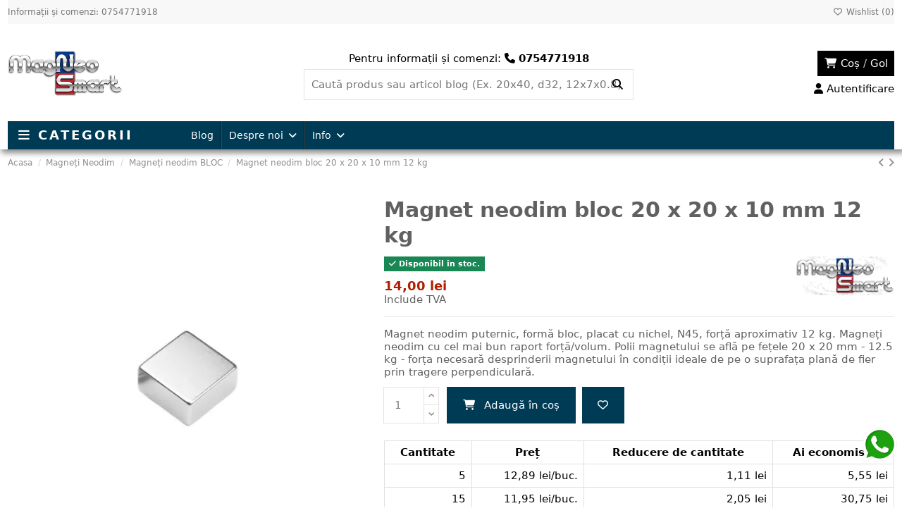

--- FILE ---
content_type: text/html; charset=utf-8
request_url: https://magneo-smart.ro/magneti-neodim-bloc/60-magnet-neodim-puternic-bloc-20-x-20-x-10-mm-forta-12-kg
body_size: 45012
content:
<!doctype html>
<html lang="ro">

<head>
    
        
  <meta charset="utf-8">


  <meta http-equiv="x-ua-compatible" content="ie=edge">



  


  
  



  <title>Magnet puternic neodim bloc 20 x 20 x 10 mm</title>
  
    
  
  
    
  
  <meta name="description" content="Magnet neodim puternic, formă bloc, magnetizare N42, forță 12 kg. Polii se află pe fețele 20 x 20 mm. Magneți neodim cu cel mai bun raport forță/volum.">
  <meta name="keywords" content="magnet puternic,magnet neodim">
    
      <link rel="canonical" href="https://magneo-smart.ro/magneti-neodim-bloc/60-magnet-neodim-puternic-bloc-20-x-20-x-10-mm-forta-12-kg">
    

  
      

  
     <script type="application/ld+json">
 {
   "@context": "https://schema.org",
   "@type": "Organization",
   "name" : "Magneo Smart",
   "url" : "https://magneo-smart.ro/"
       ,"logo": {
       "@type": "ImageObject",
       "url":"https://static1.magnet-neodim.ro/img/logo.png"
     }
    }
</script>

<script type="application/ld+json">
  {
    "@context": "https://schema.org",
    "@type": "WebPage",
    "isPartOf": {
      "@type": "WebSite",
      "url":  "https://magneo-smart.ro/",
      "name": "Magneo Smart"
    },
    "name": "Magnet puternic neodim bloc 20 x 20 x 10 mm",
    "url":  "https://magneo-smart.ro/magneti-neodim-bloc/60-magnet-neodim-puternic-bloc-20-x-20-x-10-mm-forta-12-kg"
  }
</script>


  <script type="application/ld+json">
    {
      "@context": "https://schema.org",
      "@type": "BreadcrumbList",
      "itemListElement": [
                  {
            "@type": "ListItem",
            "position": 1,
            "name": "Acasa",
            "item": "https://magneo-smart.ro/"
          },              {
            "@type": "ListItem",
            "position": 2,
            "name": "Magneți Neodim",
            "item": "https://magneo-smart.ro/64-magneti-neodim"
          },              {
            "@type": "ListItem",
            "position": 3,
            "name": "Magneți neodim BLOC",
            "item": "https://magneo-smart.ro/27-magneti-neodim-bloc"
          },              {
            "@type": "ListItem",
            "position": 4,
            "name": "Magnet neodim bloc 20 x 20 x 10 mm 12 kg",
            "item": "https://magneo-smart.ro/magneti-neodim-bloc/60-magnet-neodim-puternic-bloc-20-x-20-x-10-mm-forta-12-kg"
          }          ]
    }
  </script>


  

  
        <script type="application/ld+json">
  {
    "@context": "https://schema.org/",
    "@type": "Product",
    "@id": "#product-snippet-id",
    "name": "Magnet neodim bloc 20 x 20 x 10 mm 12 kg",
    "description": "Magnet neodim puternic, formă bloc, magnetizare N42, forță 12 kg. Polii se află pe fețele 20 x 20 mm. Magneți neodim cu cel mai bun raport forță/volum.",
    "category": "Magneți neodim BLOC",
    "image" :"https://static1.magnet-neodim.ro/3509-home_default/magnet-neodim-puternic-bloc-20-x-20-x-10-mm-forta-12-kg.jpg",    "sku": "12022010",
    "mpn": "12022010"
    ,"gtin13": "4012948034838"
        ,
    "brand": {
      "@type": "Brand",
      "name": "Magneo Smart"
    }
            ,
    "weight": {
        "@context": "https://schema.org",
        "@type": "QuantitativeValue",
        "value": "0.030000",
        "unitCode": "g"
    }
        ,
    "offers": {
      "@type": "Offer",
      "priceCurrency": "RON",
      "name": "Magnet neodim bloc 20 x 20 x 10 mm 12 kg",
      "price": "14",
      "url": "https://magneo-smart.ro/magneti-neodim-bloc/60-magnet-neodim-puternic-bloc-20-x-20-x-10-mm-forta-12-kg",
      "priceValidUntil": "2026-02-02",
              "image": ["https://static3.magnet-neodim.ro/3509-thickbox_default/magnet-neodim-puternic-bloc-20-x-20-x-10-mm-forta-12-kg.jpg","https://static2.magnet-neodim.ro/471-thickbox_default/magnet-neodim-puternic-bloc-20-x-20-x-10-mm-forta-12-kg.jpg","https://static1.magnet-neodim.ro/472-thickbox_default/magnet-neodim-puternic-bloc-20-x-20-x-10-mm-forta-12-kg.jpg","https://static2.magnet-neodim.ro/3514-thickbox_default/magnet-neodim-puternic-bloc-20-x-20-x-10-mm-forta-12-kg.jpg","https://static1.magnet-neodim.ro/3516-thickbox_default/magnet-neodim-puternic-bloc-20-x-20-x-10-mm-forta-12-kg.jpg","https://static3.magnet-neodim.ro/3515-thickbox_default/magnet-neodim-puternic-bloc-20-x-20-x-10-mm-forta-12-kg.jpg","https://static3.magnet-neodim.ro/3511-thickbox_default/magnet-neodim-puternic-bloc-20-x-20-x-10-mm-forta-12-kg.jpg","https://static1.magnet-neodim.ro/3512-thickbox_default/magnet-neodim-puternic-bloc-20-x-20-x-10-mm-forta-12-kg.jpg","https://static2.magnet-neodim.ro/3510-thickbox_default/magnet-neodim-puternic-bloc-20-x-20-x-10-mm-forta-12-kg.jpg","https://static3.magnet-neodim.ro/3505-thickbox_default/magnet-neodim-puternic-bloc-20-x-20-x-10-mm-forta-12-kg.jpg","https://static2.magnet-neodim.ro/3513-thickbox_default/magnet-neodim-puternic-bloc-20-x-20-x-10-mm-forta-12-kg.jpg"],
            "sku": "12022010",
      "mpn": "12022010",
      "gtin13": "4012948034838",              "availability": "https://schema.org/InStock",
      "seller": {
        "@type": "Organization",
        "name": "Magneo Smart"
      }
    }
      }
</script>


  
      



    <meta property="og:type" content="product">
    <meta property="og:url" content="https://magneo-smart.ro/magneti-neodim-bloc/60-magnet-neodim-puternic-bloc-20-x-20-x-10-mm-forta-12-kg">
    <meta property="og:title" content="Magnet puternic neodim bloc 20 x 20 x 10 mm">
    <meta property="og:site_name" content="Magneo Smart">
    <meta property="og:description" content="Magnet neodim puternic, formă bloc, magnetizare N42, forță 12 kg. Polii se află pe fețele 20 x 20 mm. Magneți neodim cu cel mai bun raport forță/volum.">
            <meta property="og:image" content="https://static3.magnet-neodim.ro/3509-thickbox_default/magnet-neodim-puternic-bloc-20-x-20-x-10-mm-forta-12-kg.jpg">
        <meta property="og:image:width" content="800">
        <meta property="og:image:height" content="800">
    




      <meta name="viewport" content="initial-scale=1,user-scalable=no,maximum-scale=1,width=device-width">
  




  <link rel="icon" type="image/vnd.microsoft.icon" href="https://static1.magnet-neodim.ro/img/favicon.ico?1324977642">
  <link rel="shortcut icon" type="image/x-icon" href="https://static1.magnet-neodim.ro/img/favicon.ico?1324977642">
  <link rel="icon" type="image/png" sizes="32x32" href="/favicon-32x32.png">
  <link rel="icon" type="image/png" sizes="16x16" href="/favicon-16x16.png">
  <link rel="icon" type="image/png" sizes="96x96" href="/favicon-96x96.png">
  <link rel="icon" type="image/svg+xml" href="/favicon.svg">
      <link rel="apple-touch-icon" href="/img/cms/apple-touch-icon-180.png">
        <link rel="icon" sizes="192x192" href="/img/cms/android-touch-icon-192.png">
  




      <link rel="preload stylesheet" as="style" href="https://static3.magnet-neodim.ro/themes/magneo/assets/cache/theme-4d0d1c95.css" type="text/css" crossorigin="anonymous">



<link rel="preload" as="font"
      href="https://static1.magnet-neodim.ro/themes/warehouse/assets/css/font-awesome/fonts/fontawesome-webfont.woff?v=4.7.0"
      type="font/woff" crossorigin="anonymous">
<link rel="preload" as="font"
      href="https://static1.magnet-neodim.ro/themes/warehouse/assets/css/font-awesome/fonts/fontawesome-webfont.woff2?v=4.7.0"
      type="font/woff2" crossorigin="anonymous">


<link  rel="preload stylesheet"  as="style" href="https://static1.magnet-neodim.ro/themes/warehouse/assets/css/font-awesome/css/font-awesome-preload.css"
       type="text/css" crossorigin="anonymous">





    <script src="https://static2.magnet-neodim.ro/themes/magneo/assets/cache/head-d208e194.js" defer></script>


  <script>
        var RC_FANCOURIER_CITY_SELECTOR = true;
        var RC_FANCOURIER_SELECT2 = "1";
        var elementorFrontendConfig = {"isEditMode":"","stretchedSectionContainer":"","instagramToken":"","is_rtl":false,"ajax_csfr_token_url":"https:\/\/magneo-smart.ro\/module\/iqitelementor\/Actions?process=handleCsfrToken&ajax=1"};
        var gdprSettings = {"consent_active":true,"Consent":{"ad_storage":"denied","ad_user_data":"denied","ad_personalization":"denied","analytics_storage":"denied"},"gdprEnabledModules":{"ps_customersignin":true,"ps_shoppingcart":true,"ps_sharebuttons":false,"ps_cashondelivery":true,"ps_googleanalytics":false,"ps_wirepayment":true,"statsdata":false,"iqitcompare":false,"ad_storage":false,"ad_user_data":false,"ad_personalization":false,"analytics_storage":false},"gdprCookieStoreUrl":"https:\/\/magneo-smart.ro\/module\/gdprpro\/storecookie","newsletterConsentText":"&lt;p&gt;Vreau s\u0103 primesc buletin informativ&lt;\/p&gt;","checkAllByDefault":false,"under18AlertText":"Trebuie s\u0103 ave\u021bi 18 ani pentru a vizita acest site","closeModalOnlyWithButtons":false,"showWindow":false,"isBot":true,"doNotTrackCompliance":false,"reloadAfterSave":false,"reloadAfterAcceptAll":false,"scrollLock":false,"acceptByScroll":false};
        var gdprSettings_Consent_ad_personalization = "denied";
        var gdprSettings_Consent_ad_storage = "denied";
        var gdprSettings_Consent_ad_user_data = "denied";
        var gdprSettings_Consent_analytics_storage = "denied";
        var iqitTheme = {"rm_sticky":"down","rm_breakpoint":0,"op_preloader":"0","cart_style":"floating","cart_confirmation":"modal","h_layout":"1","f_fixed":"","f_layout":"2","h_absolute":"0","h_sticky":"header","hw_width":"fullwidth","mm_content":"separate","hm_submenu_width":"default","h_search_type":"full","pl_lazyload":true,"pl_infinity":false,"pl_rollover":true,"pl_crsl_autoplay":false,"pl_slider_ld":6,"pl_slider_d":4,"pl_slider_t":3,"pl_slider_p":1,"pp_thumbs":"bottom","pp_zoom":"inner","pp_image_layout":"carousel","pp_tabs":"tabh","pl_grid_qty":true};
        var iqitfdc_from = 200;
        var iqitmegamenu = {"sticky":"false","containerSelector":"#wrapper > .container"};
        var iqitreviews = [];
        var iqitwishlist = {"nbProducts":0};
        var prestashop = {"cart":{"products":[],"totals":{"total":{"type":"total","label":"Total","amount":0,"value":"0,00\u00a0lei"},"total_including_tax":{"type":"total","label":"Total (cu taxe)","amount":0,"value":"0,00\u00a0lei"},"total_excluding_tax":{"type":"total","label":"Total (f\u0103r\u0103 TVA)","amount":0,"value":"0,00\u00a0lei"}},"subtotals":{"products":{"type":"products","label":"Subtotal","amount":0,"value":"0,00\u00a0lei"},"discounts":null,"shipping":{"type":"shipping","label":"Livrare","amount":0,"value":""},"tax":null},"products_count":0,"summary_string":"0 articole","vouchers":{"allowed":1,"added":[]},"discounts":[],"minimalPurchase":20.660000000000000142108547152020037174224853515625,"minimalPurchaseRequired":"Valoarea minim\u0103 a comenzii este de 25,00 lei (cu TVA) \u0219i F\u0102R\u0102 TRANSPORT. Adic\u0103 20,66\u00a0lei (f\u0103r\u0103 TVA). Pentru a valida comanda ave\u021bi nevoie de produse \u00een valoare total\u0103 de 20,66\u00a0lei, f\u0103r\u0103 TVA \u0219i f\u0103r\u0103 transport. Valoarea total\u0103 a produselor din co\u0219ul dumneavoastr\u0103 este de doar 0,00\u00a0lei (f\u0103r\u0103 TVA)."},"currency":{"id":1,"name":"Leu rom\u00e2nesc","iso_code":"RON","iso_code_num":"946","sign":"lei"},"customer":{"lastname":null,"firstname":null,"email":null,"birthday":null,"newsletter":null,"newsletter_date_add":null,"optin":null,"website":null,"company":null,"siret":null,"ape":null,"is_logged":false,"gender":{"type":null,"name":null},"addresses":[]},"country":{"id_zone":"1","id_currency":"1","call_prefix":"40","iso_code":"RO","active":"1","contains_states":"1","need_identification_number":"0","need_zip_code":"0","zip_code_format":"","display_tax_label":"1","name":"Rom\u00e2nia","id":36},"language":{"name":"Rom\u00e2n\u0103 (Romanian)","iso_code":"ro","locale":"ro-RO","language_code":"ro-ro","active":"1","is_rtl":"0","date_format_lite":"Y-m-d","date_format_full":"Y-m-d H:i:s","id":1},"page":{"title":"","canonical":"https:\/\/magneo-smart.ro\/magneti-neodim-bloc\/60-magnet-neodim-puternic-bloc-20-x-20-x-10-mm-forta-12-kg","meta":{"title":"Magnet puternic neodim bloc 20 x 20 x 10 mm","description":"Magnet neodim puternic, form\u0103 bloc, magnetizare N42, for\u021b\u0103 12 kg. Polii se afl\u0103 pe fe\u021bele 20 x 20 mm. Magne\u021bi neodim cu cel mai bun raport for\u021b\u0103\/volum.","keywords":"magnet puternic,magnet neodim","robots":"index"},"page_name":"product","body_classes":{"lang-ro":true,"lang-rtl":false,"country-RO":true,"currency-RON":true,"layout-full-width":true,"page-product":true,"tax-display-enabled":true,"page-customer-account":false,"product-id-60":true,"product-Magnet neodim bloc 20 x 20 x 10 mm 12 kg":true,"product-id-category-27":true,"product-id-manufacturer-1":true,"product-id-supplier-0":true,"product-available-for-order":true},"admin_notifications":[],"password-policy":{"feedbacks":{"0":"Foarte slaba","1":"Slaba","2":"Medie","3":"Puternica","4":"Foarte puternica","Straight rows of keys are easy to guess":"Parolele create prin apasari de taste consecutive sunt usor de ghicit","Short keyboard patterns are easy to guess":"Parolele compuse din sabloane scurte de taste sunt u\u0219or de ghicit","Use a longer keyboard pattern with more turns":"Utilizeaza un sablon mai lung de taste, cu mai multe schimbari","Repeats like \"aaa\" are easy to guess":"Repetari ca \"aaa\" sunt usor de ghicit","Repeats like \"abcabcabc\" are only slightly harder to guess than \"abc\"":"Repetari ca \"abcabcabc\" sunt doar cu putin mai greu de ghicit decat \"abc\"","Sequences like abc or 6543 are easy to guess":"Secvente ca \"abc\" sau \"6543\" sunt prea usor de ghicit","Recent years are easy to guess":"Anii recenti sunt usor de ghicit","Dates are often easy to guess":"Datele sunt adesea usor de ghicit","This is a top-10 common password":"Aceasta parola este una dintre cele mai folosite zece parole","This is a top-100 common password":"Aceasta parola este una dintre cele mai folosite o suta de parole","This is a very common password":"Aceasta este o parola foarte des intalnita","This is similar to a commonly used password":"Aceasta este similara cu o parola folosita in mod obisnuit","A word by itself is easy to guess":"Un cuvant izolat este usor de ghicit","Names and surnames by themselves are easy to guess":"Numele si prenumele izolate sunt usor de ghicit","Common names and surnames are easy to guess":"Prenumele si numele comune sunt usor de ghicit","Use a few words, avoid common phrases":"Foloseste cateva cuvinte evitand expresiile comune","No need for symbols, digits, or uppercase letters":"Nu este nevoie de simboluri, cifre sau majuscule","Avoid repeated words and characters":"Evita caractere sau cuvinte repetate","Avoid sequences":"Evita secventele","Avoid recent years":"Evita anii recenti","Avoid years that are associated with you":"Evita anii care pot fi asociati cu tine","Avoid dates and years that are associated with you":"Evita anii si datele care pot fi asociate cu tine","Capitalization doesn't help very much":"Folosirea majusculelor nu ajut\u0103 foarte mult","All-uppercase is almost as easy to guess as all-lowercase":"Parolele compuse numai din majuscule sunt aproape la fel de usor de ghicit ca cele compuse numai din minuscule","Reversed words aren't much harder to guess":"Cuvintele scrise invers nu sunt cu mult mai greu de ghicit","Predictable substitutions like '@' instead of 'a' don't help very much":"Substituirile previzibile, ca \"@\" \u00een loc de \"a\", nu sunt foarte utile","Add another word or two. Uncommon words are better.":"Adauga inca un cuvant sau doua. Cuvintele neobi\u0219nuite sunt mai bune."}}},"shop":{"name":"Magneo Smart","logo":"https:\/\/static1.magnet-neodim.ro\/img\/logo.png","stores_icon":"https:\/\/static1.magnet-neodim.ro\/img\/logo_stores.png","favicon":"https:\/\/static1.magnet-neodim.ro\/img\/favicon.ico"},"core_js_public_path":"\/themes\/","urls":{"base_url":"https:\/\/magneo-smart.ro\/","current_url":"https:\/\/magneo-smart.ro\/magneti-neodim-bloc\/60-magnet-neodim-puternic-bloc-20-x-20-x-10-mm-forta-12-kg","shop_domain_url":"https:\/\/magneo-smart.ro","img_ps_url":"https:\/\/static1.magnet-neodim.ro\/img\/","img_cat_url":"https:\/\/static3.magnet-neodim.ro\/img\/c\/","img_lang_url":"https:\/\/static2.magnet-neodim.ro\/img\/l\/","img_prod_url":"https:\/\/static1.magnet-neodim.ro\/img\/p\/","img_manu_url":"https:\/\/static2.magnet-neodim.ro\/img\/m\/","img_sup_url":"https:\/\/static3.magnet-neodim.ro\/img\/su\/","img_ship_url":"https:\/\/static2.magnet-neodim.ro\/img\/s\/","img_store_url":"https:\/\/static3.magnet-neodim.ro\/img\/st\/","img_col_url":"https:\/\/static2.magnet-neodim.ro\/img\/co\/","img_url":"https:\/\/static1.magnet-neodim.ro\/themes\/warehouse\/assets\/img\/","css_url":"https:\/\/static2.magnet-neodim.ro\/themes\/warehouse\/assets\/css\/","js_url":"https:\/\/static2.magnet-neodim.ro\/themes\/warehouse\/assets\/js\/","pic_url":"https:\/\/static1.magnet-neodim.ro\/upload\/","theme_assets":"https:\/\/static1.magnet-neodim.ro\/themes\/warehouse\/assets\/","theme_dir":"https:\/\/static3.magnet-neodim.ro\/themes\/magneo\/","child_theme_assets":"https:\/\/static3.magnet-neodim.ro\/themes\/magneo\/assets\/","child_img_url":"https:\/\/static1.magnet-neodim.ro\/themes\/magneo\/assets\/img\/","child_css_url":"https:\/\/static1.magnet-neodim.ro\/themes\/magneo\/assets\/css\/","child_js_url":"https:\/\/static2.magnet-neodim.ro\/themes\/magneo\/assets\/js\/","pages":{"address":"https:\/\/magneo-smart.ro\/adresa","addresses":"https:\/\/magneo-smart.ro\/adrese","authentication":"https:\/\/magneo-smart.ro\/autentificare","manufacturer":"https:\/\/magneo-smart.ro\/marci","cart":"https:\/\/magneo-smart.ro\/cos","category":"https:\/\/magneo-smart.ro\/index.php?controller=category","cms":"https:\/\/magneo-smart.ro\/index.php?controller=cms","contact":"https:\/\/magneo-smart.ro\/contact","discount":"https:\/\/magneo-smart.ro\/reducere","guest_tracking":"https:\/\/magneo-smart.ro\/urmarire-pentru-oaspeti","history":"https:\/\/magneo-smart.ro\/istoric-comenzi","identity":"https:\/\/magneo-smart.ro\/identitate","index":"https:\/\/magneo-smart.ro\/","my_account":"https:\/\/magneo-smart.ro\/contul-meu","order_confirmation":"https:\/\/magneo-smart.ro\/confirmare-comanda","order_detail":"https:\/\/magneo-smart.ro\/index.php?controller=order-detail","order_follow":"https:\/\/magneo-smart.ro\/returnari","order":"https:\/\/magneo-smart.ro\/comanda","order_return":"https:\/\/magneo-smart.ro\/index.php?controller=order-return","order_slip":"https:\/\/magneo-smart.ro\/nota-credit","pagenotfound":"https:\/\/magneo-smart.ro\/pagina-negasita","password":"https:\/\/magneo-smart.ro\/recuperare-parola","pdf_invoice":"https:\/\/magneo-smart.ro\/index.php?controller=pdf-invoice","pdf_order_return":"https:\/\/magneo-smart.ro\/index.php?controller=pdf-order-return","pdf_order_slip":"https:\/\/magneo-smart.ro\/index.php?controller=pdf-order-slip","prices_drop":"https:\/\/magneo-smart.ro\/reduceri-de-pret","product":"https:\/\/magneo-smart.ro\/index.php?controller=product","registration":"https:\/\/magneo-smart.ro\/index.php?controller=registration","search":"https:\/\/magneo-smart.ro\/cautare","sitemap":"https:\/\/magneo-smart.ro\/harta-site","stores":"https:\/\/magneo-smart.ro\/magazine","supplier":"https:\/\/magneo-smart.ro\/furnizori","new_products":"https:\/\/magneo-smart.ro\/produse-noi","brands":"https:\/\/magneo-smart.ro\/marci","register":"https:\/\/magneo-smart.ro\/index.php?controller=registration","order_login":"https:\/\/magneo-smart.ro\/comanda?login=1"},"alternative_langs":[],"actions":{"logout":"https:\/\/magneo-smart.ro\/?mylogout="},"no_picture_image":{"bySize":{"cart_default":{"url":"https:\/\/static3.magnet-neodim.ro\/img\/p\/ro-default-cart_default.jpg","width":100,"height":100},"home_default":{"url":"https:\/\/static3.magnet-neodim.ro\/img\/p\/ro-default-home_default.jpg","width":100,"height":100},"medium_default":{"url":"https:\/\/static3.magnet-neodim.ro\/img\/p\/ro-default-medium_default.jpg","width":120,"height":120},"small_default":{"url":"https:\/\/static2.magnet-neodim.ro\/img\/p\/ro-default-small_default.jpg","width":135,"height":135},"large_default":{"url":"https:\/\/static2.magnet-neodim.ro\/img\/p\/ro-default-large_default.jpg","width":600,"height":600},"thickbox_default":{"url":"https:\/\/static3.magnet-neodim.ro\/img\/p\/ro-default-thickbox_default.jpg","width":800,"height":800}},"small":{"url":"https:\/\/static3.magnet-neodim.ro\/img\/p\/ro-default-cart_default.jpg","width":100,"height":100},"medium":{"url":"https:\/\/static2.magnet-neodim.ro\/img\/p\/ro-default-small_default.jpg","width":135,"height":135},"large":{"url":"https:\/\/static3.magnet-neodim.ro\/img\/p\/ro-default-thickbox_default.jpg","width":800,"height":800},"legend":""}},"configuration":{"display_taxes_label":true,"display_prices_tax_incl":true,"is_catalog":false,"show_prices":true,"opt_in":{"partner":false},"quantity_discount":{"type":"discount","label":"Reducere de cantitate"},"voucher_enabled":1,"return_enabled":1},"field_required":[],"breadcrumb":{"links":[{"title":"Acasa","url":"https:\/\/magneo-smart.ro\/"},{"title":"Magne\u021bi Neodim","url":"https:\/\/magneo-smart.ro\/64-magneti-neodim"},{"title":"Magne\u021bi neodim BLOC","url":"https:\/\/magneo-smart.ro\/27-magneti-neodim-bloc"},{"title":"Magnet neodim bloc 20 x 20 x 10 mm 12 kg","url":"https:\/\/magneo-smart.ro\/magneti-neodim-bloc\/60-magnet-neodim-puternic-bloc-20-x-20-x-10-mm-forta-12-kg"}],"count":4},"link":{"protocol_link":"https:\/\/","protocol_content":"https:\/\/"},"time":1768700562,"static_token":"47399dde4724f65b972c8da657f3dc7c","token":"c1de8355d3756e68eafc40ad0d98b4dd","debug":false};
        var psemailsubscription_subscription = "https:\/\/magneo-smart.ro\/module\/ps_emailsubscription\/subscription";
        var psr_icon_color = "#F19D76";
        var rc_fancourier_ajax_url = "https:\/\/magneo-smart.ro\/module\/rc_fancourier\/ajax";
        var rc_fancourier_token_front = "247350171cb8c5fb893f84a97affa5ca";
      </script>



  <script async src="https://www.googletagmanager.com/gtag/js?id=G-LLHS9RPSYB"></script>
<script async src="https://www.googletagmanager.com/gtag/js?id=AW-978434492"></script>

<script>
  window.dataLayer = window.dataLayer || [];
  function gtag(){dataLayer.push(arguments);}
  gtag('js', new Date());
  gtag('consent', 'default', {
      'ad_storage':         'denied',
      'analytics_storage':  'denied',
      'ad_user_data':       'denied',
      'ad_personalization': 'denied'
  });
  gtag(
    'config',
    'G-LLHS9RPSYB',
    {
      'debug_mode':false
                      }
  );

  gtag('event', 'conversion', {
      'send_to': 'AW-978434492/cD3WCLbHucobELzzxtID',
      'value': 0.01,
      'currency': 'RON'
  });

  gtag('config','AW-978434492', { 'allow_enhanced_conversions': true });


  
  // Microsoft Clarity
  (function(c,l,a,r,i,t,y){
      c[a]=c[a]||function(){(c[a].q=c[a].q||[]).push(arguments)};
      t=l.createElement(r);t.async=1;t.src="https://www.clarity.ms/tag/"+i;
      y=l.getElementsByTagName(r)[0];y.parentNode.insertBefore(t,y);
  })(window, document, "clarity", "script", "tti218aqtr");
  

</script>

<!-- Meta Pixel Code -->
<script>
    
    !function(f,b,e,v,n,t,s)
            {if(f.fbq)return;n=f.fbq=function(){n.callMethod?
            n.callMethod.apply(n,arguments):n.queue.push(arguments)};
            if(!f._fbq)f._fbq=n;n.push=n;n.loaded=!0;n.version='2.0';
            n.queue=[];t=b.createElement(e);t.async=!0;
            t.src=v;s=b.getElementsByTagName(e)[0];
            s.parentNode.insertBefore(t,s)}(window, document,'script',
        'https://connect.facebook.net/en_US/fbevents.js');
    fbq('init', '1503777453534263');
    fbq('track', 'PageView');
    
</script>
<noscript><img height="1" width="1" style="display:none" src="https://www.facebook.com/tr?id=1503777453534263&ev=PageView&noscript=1"/></noscript>
<n!-- End Meta Pixel Code -->


    
            <meta property="product:pretax_price:amount" content="11.570248">
        <meta property="product:pretax_price:currency" content="RON">
        <meta property="product:price:amount" content="14">
        <meta property="product:price:currency" content="RON">
                <meta property="product:weight:value" content="0.030000">
        <meta property="product:weight:units" content="g">
    
    

    </head>

<body id="product" class="lang-ro country-ro currency-ron layout-full-width page-product tax-display-enabled product-id-60 product-magnet-neodim-bloc-20-x-20-x-10-mm-12-kg product-id-category-27 product-id-manufacturer-1 product-id-supplier-0 product-available-for-order ps_customersignin_off ps_shoppingcart_off ps_sharebuttons_off ps_cashondelivery_off ps_googleanalytics_off ps_wirepayment_off statsdata_off iqitcompare_off ad_storage_off ad_user_data_off ad_personalization_off analytics_storage_off body-desktop-header-style-w-1">


    




    


<main id="main-page-content"  >
    
            

    <header id="header" class="desktop-header-style-w-1">
        
            
  <div class="header-banner">
    
  </div>




            <div class="container">
        <nav class="header-nav">
    
        <div class="row justify-content-between">
            <div class="col col-auto col-md left-nav">
                                
    
        <div class="block-iqitlinksmanager block-iqitlinksmanager-2 block-links-inline d-inline-block">

            <ul>

                
                    
                        <li>

                            <a

                                    href="tel:0754771918"

                                    
                                    
                            >

                                Informații și comenzi: 0754771918

                            </a>

                        </li>

                    
                
            </ul>

        </div>

    


            </div>
            <div class="col col-auto center-nav text-center">
                
             </div>
            <div class="col col-auto col-md right-nav text-right">
                <div class="d-inline-block">
    <a href="//magneo-smart.ro/module/iqitwishlist/view">
        <i class="fa fa-heart-o fa-fw" aria-hidden="true"></i> Wishlist (<span
                id="iqitwishlist-nb"></span>)
    </a>
</div>

             </div>
        </div>

                        </nav>
            </div>
        



<div id="desktop-header" class="desktop-header-style-1">
    
            
<div class="header-top">
    <div id="desktop-header-container" class="container">
        <div class="row align-items-center">
                            <div class="col col-auto col-header-left">
                    <div id="desktop_logo">
                        
  <a href="https://magneo-smart.ro/">
    <img class="logo img-fluid"
         src="https://static1.magnet-neodim.ro/img/logo.png"
          srcset="/img/cms/Logo-Retina-328.png 2x"         alt="Magneo Smart"
         width="164"
         height="65"
    >
  </a>

                    </div>
                    
                </div>
                <div class="col col-header-center">
                                            <div class="header-custom-html">
                            <center>Pentru informații și comenzi: <a href="tel:0754771918" onclick="gtag('event', 'conversion', { 'send_to' : 'AW-978434492/1-rjCJ6wtJ0BELzzxtID', 'event_callback': 'callback' });"><i class="fa fa-phone"></i> <b>0754771918</b></a></center>
                        </div>
                                        <!-- Block search module TOP -->

<!-- Block search module TOP -->
<div id="search_widget" class="search-widget" data-search-controller-url="https://magneo-smart.ro/cauta">
    <form method="get" action="https://magneo-smart.ro/cauta">
        <div class="input-group">
            <input type="text" name="s" value="" data-all-text="Afișează toate rezultatele"
                   data-blog-text="Articol de blog"
                   data-product-text="Produs"
                   data-brands-text="Marcă"
                   autocomplete="off" autocorrect="off" autocapitalize="off" spellcheck="false"
                   placeholder="Caută produs sau articol blog (Ex. 20x40, d32, 12x7x0.8)" class="form-control form-search-control"
                   title="Pentru dimensiuni folosiți simbolul x sau d fără spații.
Exemple:
    10x20
    d25
    magnet cilindru 10x20
    neodim 50x10x5
    bloc 20x10x5
    12x7x0,8
    12x7x0.8
    12x7x08
    oala d32
    oală d32"/>
            <button type="submit" class="search-btn">
                <i class="fa fa-search"></i>
            </button>
        </div>
    </form>
</div>
<!-- /Block search module TOP -->

<!-- /Block search module TOP -->


                    
                </div>
                        <div class="col col-auto col-header-right text-right">
                                    
                                            <div id="ps-shoppingcart-wrapper">

    <div id="ps-shoppingcart"

         class="header-cart-default ps-shoppingcart dropdown">

        <div id="blockcart" class="blockcart cart-preview"

     data-refresh-url="//magneo-smart.ro/module/ps_shoppingcart/ajax">

    <a id="cart-toogle" class="cart-toogle header-btn header-cart-btn" data-toggle="dropdown" data-display="static">

        <i class="fa fa-shopping-cart fa-fw icon" aria-hidden="true"><span class="cart-products-count-btn  d-none">0</span></i>

        <span class="info-wrapper">

            <span class="title">Coș</span>

            <span class="cart-toggle-details">

            <span class="text-faded cart-separator"> / </span>

            
                Gol

            
            </span>

            </span>

    </a>

    <div id="_desktop_blockcart-content" class="dropdown-menu-custom dropdown-menu">
    <div id="blockcart-content" class="blockcart-content">
        <div class="cart-title">
            <div class="w-100 d-flex align-items-center justify-content-between">
                <span class="modal-title flex-grow-1 text-truncate">Coșul de cumpărături</span>
                <button type="button" id="js-cart-close" class="close flex-shrink-0 ms-2">
                    <span>×</span>
                </button>
             </div>     <hr>
        </div>

                    <span class="no-items">Nu există niciun produs în coșul dvs.</span>
            </div>
</div>
</div>
    </div>

</div>



                                        
                
                <div id="user_info">
            <a
                href="https://magneo-smart.ro/autentificare?back=https%3A%2F%2Fmagneo-smart.ro%2Fmagneti-neodim-bloc%2F60-magnet-neodim-puternic-bloc-20-x-20-x-10-mm-forta-12-kg"
                title="Conecteaza-te la contul de client"
                rel="nofollow"
        ><i class="fa fa-user" aria-hidden="true"></i>
            <span>Autentificare</span>
        </a>
    </div>


                
            </div>
            <div class="col-12">
                <div class="row">
                    
                </div>
            </div>
        </div>
    </div>
</div>
<div class="container iqit-megamenu-container">
<div id="iqitmegamenu-wrapper" class="iqitmegamenu-wrapper iqitmegamenu-all">

	<div class="container container-iqitmegamenu">

		<div id="iqitmegamenu-horizontal" class="iqitmegamenu  clearfix" role="navigation">



			


				<div class="cbp-vertical-on-top">

					
<nav id="cbp-hrmenu1" class="cbp-hrmenu  iqitmegamenu-all cbp-vertical ">
	<div class="cbp-vertical-title"><i class="fa fa-bars cbp-iconbars"></i> <span class="cbp-vertical-title-text">Categorii</span></div>
					<ul id="cbp-hrmenu1-ul">
												<li id="cbp-hrmenu-tab-16" class="cbp-hrmenu-tab cbp-hrmenu-tab-16 ">
	<a href="https://magneo-smart.ro/64-magneti-neodim" onclick="" >																 <img src="/img/cms/img/menu/magneti-neodim.jpg" alt="Magneți Neodim" class="cbp-mainlink-iicon" />								<span>Magneți Neodim</span> <i class="fa fa-angle-right cbp-submenu-aindicator"></i>														</a>
														<div class="cbp-hrsub-wrapper">
							<div class="cbp-hrsub col-5">
								<div class="cbp-hrsub-inner">

									
																																	




<div class="row menu_row menu-element  first_rows menu-element-id-1">
                

                                                




    <div class="col-12 cbp-menu-column cbp-menu-element menu-element-id-2 ">
        <div class="cbp-menu-column-inner">
                        
                
                
                    
                                                    <div class="row cbp-categories-row">
                                                                                                            <div class="col-12">
                                            <div class="cbp-category-link-w">
                                                <a href="https://magneo-smart.ro/27-magneti-neodim-bloc" class="cbp-column-title nav-link cbp-category-title">
                                                                                                            <img class="replace-2x img-fluid cbp-category-thumb" src="https://static2.magnet-neodim.ro/c/27-0_thumb/magneti-neodim-bloc.jpg" loading="lazy" alt="Magneți neodim BLOC"/>
                                                                                                        Magneți neodim BLOC
                                                </a>
                                                

                                                                                            </div>
                                        </div>
                                                                                                                                                <div class="col-12">
                                            <div class="cbp-category-link-w">
                                                <a href="https://magneo-smart.ro/18-magneti-neodim-disc" class="cbp-column-title nav-link cbp-category-title">
                                                                                                            <img class="replace-2x img-fluid cbp-category-thumb" src="https://static2.magnet-neodim.ro/c/18-0_thumb/magneti-neodim-disc.jpg" loading="lazy" alt="Magneți neodim DISC"/>
                                                                                                        Magneți neodim DISC
                                                </a>
                                                

                                                                                            </div>
                                        </div>
                                                                                                                                                <div class="col-12">
                                            <div class="cbp-category-link-w">
                                                <a href="https://magneo-smart.ro/25-magneti-neodim-cilindru" class="cbp-column-title nav-link cbp-category-title">
                                                                                                            <img class="replace-2x img-fluid cbp-category-thumb" src="https://static3.magnet-neodim.ro/c/25-0_thumb/magneti-neodim-cilindru.jpg" loading="lazy" alt="Magneți neodim CILINDRU"/>
                                                                                                        Magneți neodim CILINDRU
                                                </a>
                                                

                                                                                            </div>
                                        </div>
                                                                                                                                                <div class="col-12">
                                            <div class="cbp-category-link-w">
                                                <a href="https://magneo-smart.ro/17-magneti-neodim-cub" class="cbp-column-title nav-link cbp-category-title">
                                                                                                            <img class="replace-2x img-fluid cbp-category-thumb" src="https://static3.magnet-neodim.ro/c/17-0_thumb/magneti-neodim-cub.jpg" loading="lazy" alt="Magneți neodim CUB"/>
                                                                                                        Magneți neodim CUB
                                                </a>
                                                

                                                                                            </div>
                                        </div>
                                                                                                                                                <div class="col-12">
                                            <div class="cbp-category-link-w">
                                                <a href="https://magneo-smart.ro/24-magneti-neodim-sfera" class="cbp-column-title nav-link cbp-category-title">
                                                                                                            <img class="replace-2x img-fluid cbp-category-thumb" src="https://static2.magnet-neodim.ro/c/24-0_thumb/magneti-neodim-sfera.jpg" loading="lazy" alt="Magneți neodim SFERĂ"/>
                                                                                                        Magneți neodim SFERĂ
                                                </a>
                                                

                                                                                            </div>
                                        </div>
                                                                                                                                                <div class="col-12">
                                            <div class="cbp-category-link-w">
                                                <a href="https://magneo-smart.ro/33-magneti-neodim-inel" class="cbp-column-title nav-link cbp-category-title">
                                                                                                            <img class="replace-2x img-fluid cbp-category-thumb" src="https://static1.magnet-neodim.ro/c/33-0_thumb/magneti-neodim-inel.jpg" loading="lazy" alt="Magneți neodim INEL"/>
                                                                                                        Magneți neodim INEL
                                                </a>
                                                

                                                                                            </div>
                                        </div>
                                                                                                                                                <div class="col-12">
                                            <div class="cbp-category-link-w">
                                                <a href="https://magneo-smart.ro/26-magneti-neodim-cu-gaura" class="cbp-column-title nav-link cbp-category-title">
                                                                                                            <img class="replace-2x img-fluid cbp-category-thumb" src="https://static3.magnet-neodim.ro/c/26-0_thumb/magneti-neodim-cu-gaura.jpg" loading="lazy" alt="Magneți neodim cu GAURĂ"/>
                                                                                                        Magneți neodim cu GAURĂ
                                                </a>
                                                

                                                                                            </div>
                                        </div>
                                                                                                </div>
                                            
                
            

            
            </div>    </div>
                            
                </div>
																					
									
								</div>
							</div></div>
													</li>
												<li id="cbp-hrmenu-tab-17" class="cbp-hrmenu-tab cbp-hrmenu-tab-17 ">
	<a href="https://magneo-smart.ro/65-magneti-ferita" onclick="" >																 <img src="/img/cms/img/menu/magneti-ferita.jpg" alt="Magneți Ferită" class="cbp-mainlink-iicon" />								<span>Magneți Ferită</span> <i class="fa fa-angle-right cbp-submenu-aindicator"></i>														</a>
														<div class="cbp-hrsub-wrapper">
							<div class="cbp-hrsub col-6">
								<div class="cbp-hrsub-inner">

									
																																	




<div class="row menu_row menu-element  first_rows menu-element-id-1">
                

                                                




    <div class="col-12 cbp-menu-column cbp-menu-element menu-element-id-2 ">
        <div class="cbp-menu-column-inner">
                        
                
                
                    
                                                    <div class="row cbp-categories-row">
                                                                                                            <div class="col-12">
                                            <div class="cbp-category-link-w">
                                                <a href="https://magneo-smart.ro/68-blocuri-ferita" class="cbp-column-title nav-link cbp-category-title">
                                                                                                            <img class="replace-2x img-fluid cbp-category-thumb" src="https://static2.magnet-neodim.ro/c/68-0_thumb/blocuri-ferita.jpg" loading="lazy" alt="Magneți ferită BLOCURI"/>
                                                                                                        Magneți ferită BLOCURI
                                                </a>
                                                

                                                                                            </div>
                                        </div>
                                                                                                                                                <div class="col-12">
                                            <div class="cbp-category-link-w">
                                                <a href="https://magneo-smart.ro/70-inele-ferita" class="cbp-column-title nav-link cbp-category-title">
                                                                                                            <img class="replace-2x img-fluid cbp-category-thumb" src="https://static1.magnet-neodim.ro/c/70-0_thumb/inele-ferita.jpg" loading="lazy" alt="Magneți ferită INELE"/>
                                                                                                        Magneți ferită INELE
                                                </a>
                                                

                                                                                            </div>
                                        </div>
                                                                                                                                                <div class="col-12">
                                            <div class="cbp-category-link-w">
                                                <a href="https://magneo-smart.ro/69-discuri-ferita" class="cbp-column-title nav-link cbp-category-title">
                                                                                                            <img class="replace-2x img-fluid cbp-category-thumb" src="https://static3.magnet-neodim.ro/c/69-0_thumb/discuri-ferita.jpg" loading="lazy" alt="Magneți ferită DISCURI"/>
                                                                                                        Magneți ferită DISCURI
                                                </a>
                                                

                                                                                            </div>
                                        </div>
                                                                                                </div>
                                            
                
            

            
            </div>    </div>
                            
                </div>
																					
									
								</div>
							</div></div>
													</li>
												<li id="cbp-hrmenu-tab-19" class="cbp-hrmenu-tab cbp-hrmenu-tab-19 ">
	<a href="https://magneo-smart.ro/76-magneti-oala" onclick="" >																 <img src="/img/cms/img/menu/magneti-oala.jpg" alt="Magneți Oală" class="cbp-mainlink-iicon" />								<span>Magneți Oală</span> <i class="fa fa-angle-right cbp-submenu-aindicator"></i>														</a>
														<div class="cbp-hrsub-wrapper">
							<div class="cbp-hrsub col-5">
								<div class="cbp-hrsub-inner">

									
																																	




<div class="row menu_row menu-element  first_rows menu-element-id-1">
                

                                                




    <div class="col-12 cbp-menu-column cbp-menu-element menu-element-id-2 ">
        <div class="cbp-menu-column-inner">
                        
                
                
                    
                                                    <div class="row cbp-categories-row">
                                                                                                            <div class="col-12">
                                            <div class="cbp-category-link-w">
                                                <a href="https://magneo-smart.ro/78-magneti-fishing-pescuit" class="cbp-column-title nav-link cbp-category-title">
                                                                                                            <img class="replace-2x img-fluid cbp-category-thumb" src="https://static1.magnet-neodim.ro/c/78-0_thumb/magneti-fishing-pescuit.jpg" loading="lazy" alt="Magneți Fishing / Pescuit"/>
                                                                                                        Magneți Fishing / Pescuit
                                                </a>
                                                

                                                                                            </div>
                                        </div>
                                                                                                                                                <div class="col-12">
                                            <div class="cbp-category-link-w">
                                                <a href="https://magneo-smart.ro/34-magneti-oala-neodim" class="cbp-column-title nav-link cbp-category-title">
                                                                                                            <img class="replace-2x img-fluid cbp-category-thumb" src="https://static3.magnet-neodim.ro/c/34-0_thumb/magneti-oala-neodim.jpg" loading="lazy" alt="Magneți oală neodim"/>
                                                                                                        Magneți oală neodim
                                                </a>
                                                

                                                                                            </div>
                                        </div>
                                                                                                                                                <div class="col-12">
                                            <div class="cbp-category-link-w">
                                                <a href="https://magneo-smart.ro/75-magneti-oala-ferita" class="cbp-column-title nav-link cbp-category-title">
                                                                                                            <img class="replace-2x img-fluid cbp-category-thumb" src="https://static2.magnet-neodim.ro/c/75-0_thumb/magneti-oala-ferita.jpg" loading="lazy" alt="Magneți oală ferită"/>
                                                                                                        Magneți oală ferită
                                                </a>
                                                

                                                                                            </div>
                                        </div>
                                                                                                                                                <div class="col-12">
                                            <div class="cbp-category-link-w">
                                                <a href="https://magneo-smart.ro/77-magneti-oala-alnico-smco" class="cbp-column-title nav-link cbp-category-title">
                                                                                                            <img class="replace-2x img-fluid cbp-category-thumb" src="https://static3.magnet-neodim.ro/c/77-0_thumb/magneti-oala-alnico-smco.jpg" loading="lazy" alt="Magneți oală AlNiCo/SmCo"/>
                                                                                                        Magneți oală AlNiCo/SmCo
                                                </a>
                                                

                                                                                            </div>
                                        </div>
                                                                                                </div>
                                            
                
            

            
            </div>    </div>
                            
                </div>
																					
									
								</div>
							</div></div>
													</li>
												<li id="cbp-hrmenu-tab-26" class="cbp-hrmenu-tab cbp-hrmenu-tab-26 ">
	<a href="https://magneo-smart.ro/79-separatoare-magnetice" onclick="" >																 <img src="/img/cms/img/menu/separatoare-mag.jpg" alt="Separatoare magnetice" class="cbp-mainlink-iicon" />								<span>Separatoare magnetice</span> <i class="fa fa-angle-right cbp-submenu-aindicator"></i>														</a>
														<div class="cbp-hrsub-wrapper">
							<div class="cbp-hrsub col-8">
								<div class="cbp-hrsub-inner">

									
																																	




<div class="row menu_row menu-element  first_rows menu-element-id-1">
                

                                                




    <div class="col-12 cbp-menu-column cbp-menu-element menu-element-id-2 ">
        <div class="cbp-menu-column-inner">
                        
                
                
                    
                                                    <div class="row cbp-categories-row">
                                                                                                            <div class="col-12">
                                            <div class="cbp-category-link-w">
                                                <a href="https://magneo-smart.ro/81-bare-magnetice" class="cbp-column-title nav-link cbp-category-title">
                                                                                                            <img class="replace-2x img-fluid cbp-category-thumb" src="https://static1.magnet-neodim.ro/c/81-0_thumb/bare-magnetice.jpg" loading="lazy" alt="Bare magnetice"/>
                                                                                                        Bare magnetice
                                                </a>
                                                

                                                                                            </div>
                                        </div>
                                                                                                                                                <div class="col-12">
                                            <div class="cbp-category-link-w">
                                                <a href="https://magneo-smart.ro/80-grile-magnetice" class="cbp-column-title nav-link cbp-category-title">
                                                                                                            <img class="replace-2x img-fluid cbp-category-thumb" src="https://static1.magnet-neodim.ro/c/80-0_thumb/grile-magnetice.jpg" loading="lazy" alt="Grile magnetice"/>
                                                                                                        Grile magnetice
                                                </a>
                                                

                                                                                            </div>
                                        </div>
                                                                                                                                                <div class="col-12">
                                            <div class="cbp-category-link-w">
                                                <a href="https://magneo-smart.ro/83-separatoare-filtre-magnetice-cu-grile" class="cbp-column-title nav-link cbp-category-title">
                                                                                                            <img class="replace-2x img-fluid cbp-category-thumb" src="https://static3.magnet-neodim.ro/c/83-0_thumb/separatoare-filtre-magnetice-cu-grile.jpg" loading="lazy" alt="Separatoare magnetice cu grile"/>
                                                                                                        Separatoare magnetice cu grile
                                                </a>
                                                

                                                                                            </div>
                                        </div>
                                                                                                                                                <div class="col-12">
                                            <div class="cbp-category-link-w">
                                                <a href="https://magneo-smart.ro/82-separatoare-magnetice-pentru-benzi-transportoare" class="cbp-column-title nav-link cbp-category-title">
                                                                                                            <img class="replace-2x img-fluid cbp-category-thumb" src="https://static2.magnet-neodim.ro/c/82-0_thumb/separatoare-magnetice-pentru-benzi-transportoare.jpg" loading="lazy" alt="Separatoare magnetice pentru benzi transportoare"/>
                                                                                                        Separatoare magnetice pentru benzi transportoare
                                                </a>
                                                

                                                                                            </div>
                                        </div>
                                                                                                </div>
                                            
                
            

            
            </div>    </div>
                            
                </div>
																					
									
								</div>
							</div></div>
													</li>
												<li id="cbp-hrmenu-tab-18" class="cbp-hrmenu-tab cbp-hrmenu-tab-18 ">
	<a href="https://magneo-smart.ro/84-magneti-industriali" onclick="" >																 <img src="/img/cms/img/menu/magneti-industriali-50.jpg" alt="Magneți industriali" class="cbp-mainlink-iicon" />								<span>Magneți industriali</span> <i class="fa fa-angle-right cbp-submenu-aindicator"></i>														</a>
														<div class="cbp-hrsub-wrapper">
							<div class="cbp-hrsub col-8">
								<div class="cbp-hrsub-inner">

									
																																	




<div class="row menu_row menu-element  first_rows menu-element-id-1">
                

                                                




    <div class="col-12 cbp-menu-column cbp-menu-element menu-element-id-2 ">
        <div class="cbp-menu-column-inner">
                        
                
                
                    
                                                    <div class="row cbp-categories-row">
                                                                                                            <div class="col-12">
                                            <div class="cbp-category-link-w">
                                                <a href="https://magneo-smart.ro/85-dispozitive-magnetice-ridicare" class="cbp-column-title nav-link cbp-category-title">
                                                                                                            <img class="replace-2x img-fluid cbp-category-thumb" src="https://static1.magnet-neodim.ro/c/85-0_thumb/dispozitive-magnetice-ridicare.jpg" loading="lazy" alt="Dispozitive magnetice ridicare"/>
                                                                                                        Dispozitive magnetice ridicare
                                                </a>
                                                

                                                                                            </div>
                                        </div>
                                                                                                                                                <div class="col-12">
                                            <div class="cbp-category-link-w">
                                                <a href="https://magneo-smart.ro/86-magneti-cofraje" class="cbp-column-title nav-link cbp-category-title">
                                                                                                            <img class="replace-2x img-fluid cbp-category-thumb" src="https://static2.magnet-neodim.ro/c/86-0_thumb/magneti-cofraje.jpg" loading="lazy" alt="Magneți cofraje"/>
                                                                                                        Magneți cofraje
                                                </a>
                                                

                                                                                            </div>
                                        </div>
                                                                                                                                                <div class="col-12">
                                            <div class="cbp-category-link-w">
                                                <a href="https://magneo-smart.ro/87-magneti-sudura" class="cbp-column-title nav-link cbp-category-title">
                                                                                                            <img class="replace-2x img-fluid cbp-category-thumb" src="https://static1.magnet-neodim.ro/c/87-0_thumb/magneti-sudura.jpg" loading="lazy" alt="Magneți sudură"/>
                                                                                                        Magneți sudură
                                                </a>
                                                

                                                                                            </div>
                                        </div>
                                                                                                </div>
                                            
                
            

            
            </div>    </div>
                            
                </div>
																					
									
								</div>
							</div></div>
													</li>
												<li id="cbp-hrmenu-tab-25" class="cbp-hrmenu-tab cbp-hrmenu-tab-25 ">
	<a href="https://magneo-smart.ro/71-produse-magnetice" onclick="" >																 <img src="/img/cms/img/menu/produse-magnetice.jpg" alt="Produse magnetice" class="cbp-mainlink-iicon" />								<span>Produse magnetice</span> <i class="fa fa-angle-right cbp-submenu-aindicator"></i>														</a>
														<div class="cbp-hrsub-wrapper">
							<div class="cbp-hrsub col-8">
								<div class="cbp-hrsub-inner">

									
																																	




<div class="row menu_row menu-element  first_rows menu-element-id-1">
                

                                                




    <div class="col-12 cbp-menu-column cbp-menu-element menu-element-id-2 ">
        <div class="cbp-menu-column-inner">
                        
                
                
                    
                                                    <div class="row cbp-categories-row">
                                                                                                            <div class="col-12">
                                            <div class="cbp-category-link-w">
                                                <a href="https://magneo-smart.ro/88-scule-si-unelte-magnetice" class="cbp-column-title nav-link cbp-category-title">
                                                                                                            <img class="replace-2x img-fluid cbp-category-thumb" src="https://static3.magnet-neodim.ro/c/88-0_thumb/scule-si-unelte-magnetice.jpg" loading="lazy" alt="Scule și unelte magnetice"/>
                                                                                                        Scule și unelte magnetice
                                                </a>
                                                

                                                                                            </div>
                                        </div>
                                                                                                                                                <div class="col-12">
                                            <div class="cbp-category-link-w">
                                                <a href="https://magneo-smart.ro/72-benzi-folii" class="cbp-column-title nav-link cbp-category-title">
                                                                                                            <img class="replace-2x img-fluid cbp-category-thumb" src="https://static2.magnet-neodim.ro/c/72-0_thumb/benzi-folii.jpg" loading="lazy" alt="Benzi și folii"/>
                                                                                                        Benzi și folii
                                                </a>
                                                

                                                                                            </div>
                                        </div>
                                                                                                                                                <div class="col-12">
                                            <div class="cbp-category-link-w">
                                                <a href="https://magneo-smart.ro/73-experimente" class="cbp-column-title nav-link cbp-category-title">
                                                                                                            <img class="replace-2x img-fluid cbp-category-thumb" src="https://static2.magnet-neodim.ro/c/73-0_thumb/experimente.jpg" loading="lazy" alt="Experimente"/>
                                                                                                        Experimente
                                                </a>
                                                

                                                                                            </div>
                                        </div>
                                                                                                                                                <div class="col-12">
                                            <div class="cbp-category-link-w">
                                                <a href="https://magneo-smart.ro/74-diverse" class="cbp-column-title nav-link cbp-category-title">
                                                                                                            <img class="replace-2x img-fluid cbp-category-thumb" src="https://static3.magnet-neodim.ro/c/74-0_thumb/diverse.jpg" loading="lazy" alt="Diverse"/>
                                                                                                        Diverse
                                                </a>
                                                

                                                                                            </div>
                                        </div>
                                                                                                </div>
                                            
                
            

            
            </div>    </div>
                            
                </div>
																					
									
								</div>
							</div></div>
													</li>
												<li id="cbp-hrmenu-tab-21" class="cbp-hrmenu-tab cbp-hrmenu-tab-21 ">
	<a href="https://magneo-smart.ro/66-oferte" onclick="" >																 <img src="/img/cms/img/menu/oferte.jpg" alt="Oferte" class="cbp-mainlink-iicon" />								<span>Oferte</span>														</a>
													</li>
											</ul>
				</nav>


				</div>

			
			

			<nav id="cbp-hrmenu" class="cbp-hrmenu cbp-horizontal cbp-hrsub-narrow">

				<ul>

					
						<li id="cbp-hrmenu-tab-22"

							class="cbp-hrmenu-tab cbp-hrmenu-tab-22 ">

							<a href="https://magneo-smart.ro/blog/" class="nav-link" 

										>

										




										<span class="cbp-tab-title">


											Blog</span>

										
									</a>

									
							</li>

						
						<li id="cbp-hrmenu-tab-27"

							class="cbp-hrmenu-tab cbp-hrmenu-tab-27  cbp-has-submeu">

							<a href="https://magneo-smart.ro/content/4-despre-noi" class="nav-link" 

										>

										




										<span class="cbp-tab-title">


											Despre noi
											<i class="fa fa-angle-down cbp-submenu-aindicator"></i></span>

										
									</a>

									
										<div class="cbp-hrsub col-12">

											<div class="cbp-hrsub-inner">

												<div class="container iqitmegamenu-submenu-container">

													


														
															
																




<div class="row menu_row menu-element  first_rows menu-element-id-6">
                

                                                




    <div class="col-12 cbp-menu-column cbp-menu-element menu-element-id-7 ">
        <div class="cbp-menu-column-inner">
                        
                
                
                                             <ul class="cbp-links cbp-valinks cbp-valinks-vertical">
<li><a href="/content/4-despre-noi">Despre noi</a></li>
<li><a href="/contact">Formular contact</a></li>
<li><a href="/content/1-livrare">Livrare</a></li>
<li><a href="/content/3-termenii-si-conditiile-de-utilizare">Termenii și condițiile de utilizare</a></li>
<li><a href="/content/2-prelucrarea-datelor-caracter-personal">Prelucrarea datelor cu caracter personal</a></li>
<li><a href="/content/17-solutionarea-litigiilor">Soluționarea litigiilor</a></li>
</ul>
                    
                
            

            
            </div>    </div>
                            
                </div>

															
														


													
												</div>

											</div>

										</div>

									
							</li>

						
						<li id="cbp-hrmenu-tab-41"

							class="cbp-hrmenu-tab cbp-hrmenu-tab-41  cbp-has-submeu">

							<a href="https://magneo-smart.ro/content/category/2-informatii" class="nav-link" 

										>

										




										<span class="cbp-tab-title">


											Info
											<i class="fa fa-angle-down cbp-submenu-aindicator"></i></span>

										
									</a>

									
										<div class="cbp-hrsub col-12">

											<div class="cbp-hrsub-inner">

												<div class="container iqitmegamenu-submenu-container">

													


														
															
																




<div class="row menu_row menu-element  first_rows menu-element-id-1">
                

                                                




    <div class="col-12 cbp-menu-column cbp-menu-element menu-element-id-2 ">
        <div class="cbp-menu-column-inner">
                        
                
                
                                            <ul class="cbp-links cbp-valinks cbp-valinks-vertical">
                                                                                                <li><a href="https://magneo-smart.ro/content/6-glosar"
                                           >Glosar</a>
                                    </li>
                                                                                                                                <li><a href="https://magneo-smart.ro/content/10-intrebari-frecvente"
                                           >Întrebări frecvente</a>
                                    </li>
                                                                                                                                <li><a href="https://magneo-smart.ro/content/7-directia-magnetizarii"
                                           >Direcția magnetizării</a>
                                    </li>
                                                                                                                                <li><a href="https://magneo-smart.ro/content/8-grade-magnetizare-magneti-neodim-si-ferita"
                                           >Grade de magnetizare</a>
                                    </li>
                                                                                    </ul>
                    
                
            

            
            </div>    </div>
                            
                </div>

															
														


													
												</div>

											</div>

										</div>

									
							</li>

						
					</ul>

				</nav>

			</div>

		</div>

		<div id="sticky-cart-wrapper"></div>

	</div>



		<div id="_desktop_iqitmegamenu-mobile">
		<div id="iqitmegamenu-mobile"
			class="mobile-menu js-mobile-menu  h-100  d-flex flex-column">

			<div class="mm-panel__header  mobile-menu__header-wrapper px-2 py-2">
				<div class="mobile-menu__header js-mobile-menu__header">

					<button type="button" class="mobile-menu__back-btn js-mobile-menu__back-btn btn">
						<span aria-hidden="true" class="fa fa-angle-left  align-middle mr-4"></span>
						<span class="mobile-menu__title js-mobile-menu__title paragraph-p1 align-middle"></span>
					</button>
					
				</div>
				<button type="button" class="btn btn-icon mobile-menu__close js-mobile-menu__close" aria-label="Close"
					data-toggle="dropdown">
					<span aria-hidden="true" class="fa fa-times"></span>
				</button>
			</div>

			<div class="position-relative mobile-menu__content flex-grow-1 mx-c16 my-c24 ">
				<ul
					class="position-absolute h-100  w-100  m-0 mm-panel__scroller mobile-menu__scroller px-4 py-4">
					<li class="mobile-menu__above-content"></li>
						
		
																	<li
										class="d-flex align-items-center mobile-menu__tab mobile-menu__tab--id-29  mobile-menu__tab--has-submenu js-mobile-menu__tab--has-submenu js-mobile-menu__tab">
										<a class="flex-fill mobile-menu__link  												
											js-mobile-menu__link--has-submenu 
																				" href="https://magneo-smart.ro/"  >
																						
											
										<span class="js-mobile-menu__tab-title ">Categorii</span>

																					</a>
																					<span class="mobile-menu__arrow js-mobile-menu__link--has-submenu">
												<i class="fa fa-angle-right expand-icon" aria-hidden="true"></i>
											</span>
										
																					<div class="mobile-menu__submenu mobile-menu__submenu--panel px-4 py-4 js-mobile-menu__submenu">
												<ul>
													
														<li
															class="d-flex align-items-center mobile-menu__tab mobile-menu__tab--id-10  mobile-menu__tab--has-submenu js-mobile-menu__tab--has-submenu js-mobile-menu__tab">
															<a class="flex-fill mobile-menu__link    js-mobile-menu__link--has-submenu "
																href="https://magneo-smart.ro/64-magneti-neodim" 																>

																																		
																																			<img src="/img/cms/img/menu/magneti-neodim.jpg" alt="Magneți Neodim" class="mobile-menu__tab-icon mobile-menu__tab-icon--img" />
																																	
																	<span class="js-mobile-menu__tab-title ">Magneți Neodim</span>

																															</a>
																															<span class="mobile-menu__arrow js-mobile-menu__link--has-submenu">
																	<i class="fa fa-angle-right expand-icon" aria-hidden="true"></i>
																</span>
															
																															<div class="mobile-menu__submenu mobile-menu__submenu--panel px-4 py-4 js-mobile-menu__submenu">
																																				




    <div class="mobile-menu__row  mobile-menu__row--id-1">

            

                                    




        <div
            class="mobile-menu__column mobile-menu__column--id-2">
                
            
            
                
                                                                                                        <div class="cbp-category-link-w mobile-menu__column-categories">
                                    <a href="https://magneo-smart.ro/64-magneti-neodim" class="mobile-menu__column-title">Magneți Neodim</a>
                                                                                                                
    <ul class="mobile-menu__links-list mobile-menu__links-list--lvl-1 "><li class="mobile-menu__links-list-li" ><a href="https://magneo-smart.ro/27-magneti-neodim-bloc" class="text-reset">Magneți neodim BLOC</a></li><li class="mobile-menu__links-list-li" ><a href="https://magneo-smart.ro/18-magneti-neodim-disc" class="text-reset">Magneți neodim DISC</a></li><li class="mobile-menu__links-list-li" ><a href="https://magneo-smart.ro/25-magneti-neodim-cilindru" class="text-reset">Magneți neodim CILINDRU</a></li><li class="mobile-menu__links-list-li" ><a href="https://magneo-smart.ro/17-magneti-neodim-cub" class="text-reset">Magneți neodim CUB</a></li><li class="mobile-menu__links-list-li" ><a href="https://magneo-smart.ro/24-magneti-neodim-sfera" class="text-reset">Magneți neodim SFERĂ</a></li><li class="mobile-menu__links-list-li" ><a href="https://magneo-smart.ro/33-magneti-neodim-inel" class="text-reset">Magneți neodim INEL</a></li><li class="mobile-menu__links-list-li" ><a href="https://magneo-smart.ro/26-magneti-neodim-cu-gaura" class="text-reset">Magneți neodim cu GAURĂ</a></li></ul>

                                                                    </div>

                                                    
                                    
            
        

        
                </div>                    
        </div>																																	</div>
															
														</li>

													
														<li
															class="d-flex align-items-center mobile-menu__tab mobile-menu__tab--id-11  mobile-menu__tab--has-submenu js-mobile-menu__tab--has-submenu js-mobile-menu__tab">
															<a class="flex-fill mobile-menu__link    js-mobile-menu__link--has-submenu "
																href="https://magneo-smart.ro/65-magneti-ferita" 																>

																																		
																																			<img src="/img/cms/img/menu/magneti-ferita.jpg" alt="Magneți Ferită" class="mobile-menu__tab-icon mobile-menu__tab-icon--img" />
																																	
																	<span class="js-mobile-menu__tab-title ">Magneți Ferită</span>

																															</a>
																															<span class="mobile-menu__arrow js-mobile-menu__link--has-submenu">
																	<i class="fa fa-angle-right expand-icon" aria-hidden="true"></i>
																</span>
															
																															<div class="mobile-menu__submenu mobile-menu__submenu--panel px-4 py-4 js-mobile-menu__submenu">
																																				




    <div class="mobile-menu__row  mobile-menu__row--id-1">

            

                                    




        <div
            class="mobile-menu__column mobile-menu__column--id-2">
                
            
            
                
                                                                                                        <div class="cbp-category-link-w mobile-menu__column-categories">
                                    <a href="https://magneo-smart.ro/65-magneti-ferita" class="mobile-menu__column-title">Magneți Ferită</a>
                                                                                                                
    <ul class="mobile-menu__links-list mobile-menu__links-list--lvl-1 "><li class="mobile-menu__links-list-li" ><a href="https://magneo-smart.ro/68-blocuri-ferita" class="text-reset">Magneți ferită BLOCURI</a></li><li class="mobile-menu__links-list-li" ><a href="https://magneo-smart.ro/70-inele-ferita" class="text-reset">Magneți ferită INELE</a></li><li class="mobile-menu__links-list-li" ><a href="https://magneo-smart.ro/69-discuri-ferita" class="text-reset">Magneți ferită DISCURI</a></li></ul>

                                                                    </div>

                                                    
                                    
            
        

        
                </div>                    
        </div>																																	</div>
															
														</li>

													
														<li
															class="d-flex align-items-center mobile-menu__tab mobile-menu__tab--id-13  mobile-menu__tab--has-submenu js-mobile-menu__tab--has-submenu js-mobile-menu__tab">
															<a class="flex-fill mobile-menu__link    js-mobile-menu__link--has-submenu "
																href="https://magneo-smart.ro/76-magneti-oala" 																>

																																		
																																			<img src="/img/cms/img/menu/magneti-oala.jpg" alt="Magneți Oală" class="mobile-menu__tab-icon mobile-menu__tab-icon--img" />
																																	
																	<span class="js-mobile-menu__tab-title ">Magneți Oală</span>

																															</a>
																															<span class="mobile-menu__arrow js-mobile-menu__link--has-submenu">
																	<i class="fa fa-angle-right expand-icon" aria-hidden="true"></i>
																</span>
															
																															<div class="mobile-menu__submenu mobile-menu__submenu--panel px-4 py-4 js-mobile-menu__submenu">
																																				




    <div class="mobile-menu__row  mobile-menu__row--id-1">

            

                                    




        <div
            class="mobile-menu__column mobile-menu__column--id-2">
                
            
            
                
                                                                                                        <div class="cbp-category-link-w mobile-menu__column-categories">
                                    <a href="https://magneo-smart.ro/76-magneti-oala" class="mobile-menu__column-title">Magneți Oală</a>
                                                                                                                
    <ul class="mobile-menu__links-list mobile-menu__links-list--lvl-1 "><li class="mobile-menu__links-list-li" ><a href="https://magneo-smart.ro/78-magneti-fishing-pescuit" class="text-reset">Magneți Fishing / Pescuit</a></li><li class="mobile-menu__links-list-li" ><a href="https://magneo-smart.ro/34-magneti-oala-neodim" class="text-reset">Magneți oală neodim</a></li><li class="mobile-menu__links-list-li" ><a href="https://magneo-smart.ro/75-magneti-oala-ferita" class="text-reset">Magneți oală ferită</a></li><li class="mobile-menu__links-list-li" ><a href="https://magneo-smart.ro/77-magneti-oala-alnico-smco" class="text-reset">Magneți oală AlNiCo/SmCo</a></li></ul>

                                                                    </div>

                                                    
                                    
            
        

        
                </div>                    
        </div>																																	</div>
															
														</li>

													
														<li
															class="d-flex align-items-center mobile-menu__tab mobile-menu__tab--id-12  mobile-menu__tab--has-submenu js-mobile-menu__tab--has-submenu js-mobile-menu__tab">
															<a class="flex-fill mobile-menu__link    js-mobile-menu__link--has-submenu "
																href="https://magneo-smart.ro/79-separatoare-magnetice" 																>

																																		
																																			<img src="/img/cms/img/menu/separatoare-mag.jpg" alt="Separatoare magnetice" class="mobile-menu__tab-icon mobile-menu__tab-icon--img" />
																																	
																	<span class="js-mobile-menu__tab-title ">Separatoare magnetice</span>

																															</a>
																															<span class="mobile-menu__arrow js-mobile-menu__link--has-submenu">
																	<i class="fa fa-angle-right expand-icon" aria-hidden="true"></i>
																</span>
															
																															<div class="mobile-menu__submenu mobile-menu__submenu--panel px-4 py-4 js-mobile-menu__submenu">
																																				




    <div class="mobile-menu__row  mobile-menu__row--id-1">

            

                                    




        <div
            class="mobile-menu__column mobile-menu__column--id-2">
                
            
            
                
                                                                                                        <div class="cbp-category-link-w mobile-menu__column-categories">
                                    <a href="https://magneo-smart.ro/79-separatoare-magnetice" class="mobile-menu__column-title">Separatoare magnetice</a>
                                                                                                                
    <ul class="mobile-menu__links-list mobile-menu__links-list--lvl-1 "><li class="mobile-menu__links-list-li" ><a href="https://magneo-smart.ro/81-bare-magnetice" class="text-reset">Bare magnetice</a></li><li class="mobile-menu__links-list-li" ><a href="https://magneo-smart.ro/80-grile-magnetice" class="text-reset">Grile magnetice</a></li><li class="mobile-menu__links-list-li" ><a href="https://magneo-smart.ro/83-separatoare-filtre-magnetice-cu-grile" class="text-reset">Separatoare magnetice cu grile</a></li><li class="mobile-menu__links-list-li" ><a href="https://magneo-smart.ro/82-separatoare-magnetice-pentru-benzi-transportoare" class="text-reset">Separatoare magnetice pentru benzi transportoare</a></li></ul>

                                                                    </div>

                                                    
                                    
            
        

        
                </div>                    
        </div>																																	</div>
															
														</li>

													
														<li
															class="d-flex align-items-center mobile-menu__tab mobile-menu__tab--id-24  mobile-menu__tab--has-submenu js-mobile-menu__tab--has-submenu js-mobile-menu__tab">
															<a class="flex-fill mobile-menu__link    js-mobile-menu__link--has-submenu "
																href="https://magneo-smart.ro/84-magneti-industriali" 																>

																																		
																																			<img src="/img/cms/img/menu/magneti-industriali-50.jpg" alt="Magneți industriali" class="mobile-menu__tab-icon mobile-menu__tab-icon--img" />
																																	
																	<span class="js-mobile-menu__tab-title ">Magneți industriali</span>

																															</a>
																															<span class="mobile-menu__arrow js-mobile-menu__link--has-submenu">
																	<i class="fa fa-angle-right expand-icon" aria-hidden="true"></i>
																</span>
															
																															<div class="mobile-menu__submenu mobile-menu__submenu--panel px-4 py-4 js-mobile-menu__submenu">
																																				




    <div class="mobile-menu__row  mobile-menu__row--id-1">

            

                                    




        <div
            class="mobile-menu__column mobile-menu__column--id-2">
                
            
            
                
                                                                                                        <div class="cbp-category-link-w mobile-menu__column-categories">
                                    <a href="https://magneo-smart.ro/84-magneti-industriali" class="mobile-menu__column-title">Magneți Industriali</a>
                                                                                                                
    <ul class="mobile-menu__links-list mobile-menu__links-list--lvl-1 "><li class="mobile-menu__links-list-li" ><a href="https://magneo-smart.ro/85-dispozitive-magnetice-ridicare" class="text-reset">Dispozitive magnetice ridicare</a></li><li class="mobile-menu__links-list-li" ><a href="https://magneo-smart.ro/86-magneti-cofraje" class="text-reset">Magneți cofraje</a></li><li class="mobile-menu__links-list-li" ><a href="https://magneo-smart.ro/87-magneti-sudura" class="text-reset">Magneți sudură</a></li></ul>

                                                                    </div>

                                                    
                                    
            
        

        
                </div>                    
        </div>																																	</div>
															
														</li>

													
														<li
															class="d-flex align-items-center mobile-menu__tab mobile-menu__tab--id-14  mobile-menu__tab--has-submenu js-mobile-menu__tab--has-submenu js-mobile-menu__tab">
															<a class="flex-fill mobile-menu__link    js-mobile-menu__link--has-submenu "
																href="https://magneo-smart.ro/71-produse-magnetice" 																>

																																		
																																			<img src="/img/cms/img/menu/produse-magnetice.jpg" alt="Produse magnetice" class="mobile-menu__tab-icon mobile-menu__tab-icon--img" />
																																	
																	<span class="js-mobile-menu__tab-title ">Produse magnetice</span>

																															</a>
																															<span class="mobile-menu__arrow js-mobile-menu__link--has-submenu">
																	<i class="fa fa-angle-right expand-icon" aria-hidden="true"></i>
																</span>
															
																															<div class="mobile-menu__submenu mobile-menu__submenu--panel px-4 py-4 js-mobile-menu__submenu">
																																				




    <div class="mobile-menu__row  mobile-menu__row--id-1">

            

                                    




        <div
            class="mobile-menu__column mobile-menu__column--id-2">
                
            
            
                
                                                                                                        <div class="cbp-category-link-w mobile-menu__column-categories">
                                    <a href="https://magneo-smart.ro/71-produse-magnetice" class="mobile-menu__column-title">Produse magnetice</a>
                                                                                                                
    <ul class="mobile-menu__links-list mobile-menu__links-list--lvl-1 "><li class="mobile-menu__links-list-li" ><a href="https://magneo-smart.ro/88-scule-si-unelte-magnetice" class="text-reset">Scule și unelte magnetice</a></li><li class="mobile-menu__links-list-li" ><a href="https://magneo-smart.ro/72-benzi-folii" class="text-reset">Benzi și folii</a></li><li class="mobile-menu__links-list-li" ><a href="https://magneo-smart.ro/73-experimente" class="text-reset">Experimente</a></li><li class="mobile-menu__links-list-li" ><a href="https://magneo-smart.ro/74-diverse" class="text-reset">Diverse</a></li></ul>

                                                                    </div>

                                                    
                                    
            
        

        
                </div>                    
        </div>																																	</div>
															
														</li>

													
														<li
															class="d-flex align-items-center mobile-menu__tab mobile-menu__tab--id-15  js-mobile-menu__tab">
															<a class="flex-fill mobile-menu__link     "
																href="https://magneo-smart.ro/66-oferte" 																>

																																		
																																			<img src="/img/cms/img/menu/oferte.jpg" alt="Oferte" class="mobile-menu__tab-icon mobile-menu__tab-icon--img" />
																																	
																	<span class="js-mobile-menu__tab-title ">Oferte</span>

																															</a>
															
															
														</li>

																										<ul>
											</div>
																			</li>
																	<li
										class="d-flex align-items-center mobile-menu__tab mobile-menu__tab--id-40  js-mobile-menu__tab">
										<a class="flex-fill mobile-menu__link  												
											 
																				" href="/blog/"  >
																						
											
										<span class="js-mobile-menu__tab-title ">Blog</span>

																					</a>
										
										
																														</li>
																	<li
										class="d-flex align-items-center mobile-menu__tab mobile-menu__tab--id-32  mobile-menu__tab--has-submenu js-mobile-menu__tab--has-submenu js-mobile-menu__tab">
										<a class="flex-fill mobile-menu__link  												
											js-mobile-menu__link--has-submenu 
																				" href="https://magneo-smart.ro/"  >
																						
											
										<span class="js-mobile-menu__tab-title ">Despre noi</span>

																					</a>
																					<span class="mobile-menu__arrow js-mobile-menu__link--has-submenu">
												<i class="fa fa-angle-right expand-icon" aria-hidden="true"></i>
											</span>
										
																					<div class="mobile-menu__submenu mobile-menu__submenu--panel px-4 py-4 js-mobile-menu__submenu">
												<ul>
													
														<li
															class="d-flex align-items-center mobile-menu__tab mobile-menu__tab--id-34  js-mobile-menu__tab">
															<a class="flex-fill mobile-menu__link     "
																href="/content/4-despre-noi" 																>

																																		
																																	
																	<span class="js-mobile-menu__tab-title ">Despre noi</span>

																															</a>
															
															
														</li>

													
														<li
															class="d-flex align-items-center mobile-menu__tab mobile-menu__tab--id-35  js-mobile-menu__tab">
															<a class="flex-fill mobile-menu__link     "
																href="/contact" 																>

																																		
																																	
																	<span class="js-mobile-menu__tab-title ">Formular de contact</span>

																															</a>
															
															
														</li>

													
														<li
															class="d-flex align-items-center mobile-menu__tab mobile-menu__tab--id-36  js-mobile-menu__tab">
															<a class="flex-fill mobile-menu__link     "
																href="/content/1-livrare" 																>

																																		
																																	
																	<span class="js-mobile-menu__tab-title ">Livrare</span>

																															</a>
															
															
														</li>

													
														<li
															class="d-flex align-items-center mobile-menu__tab mobile-menu__tab--id-37  js-mobile-menu__tab">
															<a class="flex-fill mobile-menu__link     "
																href="/content/3-termenii-si-conditiile-de-utilizare" 																>

																																		
																																	
																	<span class="js-mobile-menu__tab-title ">Termenii și condițiile de utilizare</span>

																															</a>
															
															
														</li>

													
														<li
															class="d-flex align-items-center mobile-menu__tab mobile-menu__tab--id-38  js-mobile-menu__tab">
															<a class="flex-fill mobile-menu__link     "
																href="/content/2-prelucrarea-datelor-caracter-personal" 																>

																																		
																																	
																	<span class="js-mobile-menu__tab-title ">Prelucrarea datelor cu caracter personal</span>

																															</a>
															
															
														</li>

													
														<li
															class="d-flex align-items-center mobile-menu__tab mobile-menu__tab--id-39  js-mobile-menu__tab">
															<a class="flex-fill mobile-menu__link     "
																href="/content/17-solutionarea-litigiilor" 																>

																																		
																																	
																	<span class="js-mobile-menu__tab-title ">Soluționarea litigiilor</span>

																															</a>
															
															
														</li>

																										<ul>
											</div>
																			</li>
																	<li
										class="d-flex align-items-center mobile-menu__tab mobile-menu__tab--id-33  mobile-menu__tab--has-submenu js-mobile-menu__tab--has-submenu js-mobile-menu__tab">
										<a class="flex-fill mobile-menu__link  												
											js-mobile-menu__link--has-submenu 
																				" href="https://magneo-smart.ro/content/category/2-informatii"  >
																						
											
										<span class="js-mobile-menu__tab-title ">Info</span>

																					</a>
																					<span class="mobile-menu__arrow js-mobile-menu__link--has-submenu">
												<i class="fa fa-angle-right expand-icon" aria-hidden="true"></i>
											</span>
										
										
																							<div class="mobile-menu__submenu mobile-menu__submenu--panel px-4 py-4 js-mobile-menu__submenu">
																											




    <div class="mobile-menu__row  mobile-menu__row--id-1">

            

                                    




        <div
            class="mobile-menu__column mobile-menu__column--id-2">
                
            
            
                                    <ul
                        class="mobile-menu__links-list">
                                                                                    <li class="mobile-menu__links-list-li" ><a href="https://magneo-smart.ro/content/6-glosar" class="text-reset" >Glosar</a>
                                </li>
                                                                                                                <li class="mobile-menu__links-list-li" ><a href="https://magneo-smart.ro/content/10-intrebari-frecvente" class="text-reset" >Întrebări frecvente</a>
                                </li>
                                                                                                                <li class="mobile-menu__links-list-li" ><a href="https://magneo-smart.ro/content/7-directia-magnetizarii" class="text-reset" >Direcția magnetizării</a>
                                </li>
                                                                                                                <li class="mobile-menu__links-list-li" ><a href="https://magneo-smart.ro/content/8-grade-magnetizare-magneti-neodim-si-ferita" class="text-reset" >Grade de magnetizare</a>
                                </li>
                                                                        </ul>
                
            
        

        
                </div>                    
        </div>																									</div>
																														</li>
																		<li class="mobile-menu__below-content"> </li>
				</ul>
			</div>

			<div class="js-top-menu-bottom mobile-menu__footer justify-content-between px-4 py-4">
				

			<div class="d-flex align-items-start mobile-menu__language-currency js-mobile-menu__language-currency">

			
									





<div class="mobile-menu__language-selector d-inline-block mr-4">

    Română

    <div class="mobile-menu__language-currency-dropdown">

        <ul>

            
             
            
        </ul>

    </div>

</div>							

			
									



<div class="mobile-menu__currency-selector d-inline-block">

    RON 
    lei
    <div class="mobile-menu__language-currency-dropdown">

        <ul>

            
                
            
        </ul>

    </div>

</div>							

			</div>


			<div class="mobile-menu__user">
			<a href="https://magneo-smart.ro/contul-meu" class="text-reset"><i class="fa fa-user" aria-hidden="true"></i>
				
									Autentificare


								
			</a>
			</div>


			</div>
		</div>
	</div></div>


    </div>



    <div id="mobile-header" class="mobile-header-style-2">
                    <div id="mobile-header-sticky">
    <div class="container">
        <div class="mobile-main-bar">
            <div class="row no-gutters align-items-center row-mobile-header">
                <div class="col col-mobile-logo">
                    
  <a href="https://magneo-smart.ro/">
    <img class="logo img-fluid"
         src="https://static1.magnet-neodim.ro/img/logo.png"
          srcset="/img/cms/Logo-Retina-328.png 2x"         alt="Magneo Smart"
         width="164"
         height="65"
    >
  </a>

                </div>
                <div class="col col-auto col-mobile-btn">
                    <a class="m-nav-btn" href="tel:0754771918" onclick="gtag('event', 'conversion', { 'send_to' : 'AW-978434492/1-rjCJ6wtJ0BELzzxtID', 'event_callback': 'callback' });">
                        <i class="fa fa-phone" aria-hidden="true"></i>
                    </a>
                </div>
                <div id="mobile-btn-search" class="col col-auto col-mobile-btn col-mobile-btn-search">
                    <a href="#" class="m-nav-btn" data-toggle="dropdown" data-display="static"><i class="fa fa-search" aria-hidden="true"></i>
                        <span>Caută</span></a>
                    <div id="search-widget-mobile" class="dropdown-content dropdown-menu dropdown-mobile search-widget">
                        
                                                    
<!-- Block search module TOP -->
<form method="get" action="https://magneo-smart.ro/cauta">
    <div class="input-group">
        <input type="text" name="s" value=""
               placeholder="Caută produs sau articol blog (Ex. 20x40, d32, 12x7x0.8)"
               data-all-text="Afișează toate rezultatele"
               data-blog-text="Articol de blog"
               data-product-text="Produs"
               data-brands-text="Marcă"
               autocomplete="off" autocorrect="off" autocapitalize="off" spellcheck="false"
               class="form-control form-search-control">
        <button type="submit" class="search-btn" aria-label="Caută produs sau articol blog (Ex. 20x40, d32, 12x7x0.8)">
            <i class="fa fa-search"></i>
        </button>
    </div>
</form>
<!-- /Block search module TOP -->

                                                
                    </div>
                </div>
                <div class="col col-auto col-mobile-btn col-mobile-btn-account">
                    <a href="https://magneo-smart.ro/contul-meu" class="m-nav-btn"><i class="fa fa-user" aria-hidden="true"></i>
                        <span>     
                                                            Autentificare


                                                        </span></a>
                </div>
                
                                <div
                     class="col col-auto col-mobile-btn col-mobile-btn-cart ps-shoppingcart dropdown">
                    <div id="mobile-cart-wrapper">
                        <a id="mobile-cart-toogle" class="m-nav-btn" data-display="static" data-toggle="dropdown"><i class="fa fa-shopping-cart mobile-cart-icon" aria-hidden="true"><span id="mobile-cart-products-count" class="cart-products-count cart-products-count-btn">
                                    
                                                                            0

                                                                        
                                </span></i>
                            <span>Coș</span></a>
                        <div id="_mobile_blockcart-content" class="dropdown-menu-custom dropdown-menu"></div>
                    </div>
                </div>
                                <div class="col col-auto col-mobile-btn col-mobile-btn-menu col-mobile-menu-push">
                    <a href="#" class="m-nav-btn js-m-nav-btn-menu" data-toggle="dropdown" data-display="static"><i class="fa fa-bars" aria-hidden="true"></i>
                        <span>Meniu</span></a>
                    <div id="mobile_menu_click_overlay"></div>
                    <div id="_mobile_iqitmegamenu-mobile" class="dropdown-menu-custom dropdown-menu"></div>
                </div>
            </div>
        </div>
    </div>
</div>            </div>



        
    </header>
    

    <section id="wrapper">
        
        
<div class="container">
<nav data-depth="4" class="breadcrumb">
                <div class="row align-items-center">
                <div class="col">
                    <ol>
                        
                            


                                 
                                                                            <li>
                                            <a href="https://magneo-smart.ro/"><span>Acasa</span></a>
                                        </li>
                                                                    

                            


                                 
                                                                            <li>
                                            <a href="https://magneo-smart.ro/64-magneti-neodim"><span>Magneți Neodim</span></a>
                                        </li>
                                                                    

                            


                                 
                                                                            <li>
                                            <a href="https://magneo-smart.ro/27-magneti-neodim-bloc"><span>Magneți neodim BLOC</span></a>
                                        </li>
                                                                    

                            


                                 
                                                                            <li>
                                            <span>Magnet neodim bloc 20 x 20 x 10 mm 12 kg</span>
                                        </li>
                                                                    

                                                    
                    </ol>
                </div>
                <div class="col col-auto"> 

<div id="iqitproductsnav">

    
        <a href="https://magneo-smart.ro/magneti-neodim-bloc/55-magnet-neodim-puternic-bloc-20-x-10-x-05-mm-forta-39-kg" title="Previous product">

           <i class="fa fa-angle-left" aria-hidden="true"></i>
        </a>

    
    
        <a href="https://magneo-smart.ro/magneti-neodim-bloc/56-magnet-neodim-puternic-bloc-20-x-20-x-03-mm-forta-42-kg" title="Next product">

             <i class="fa fa-angle-right" aria-hidden="true"></i>
        </a>

    
</div>





</div>
            </div>
            </nav>

</div>
        <div id="inner-wrapper" class="container">
            
            
                
   <aside id="notifications">
        
        
        
      
  </aside>
              

            

                
    <div id="content-wrapper" class="js-content-wrapper">
        
        
    <section id="main">
        <div id="product-preloader"><i class="fa fa-circle-o-notch fa-spin"></i></div>
        <div id="main-product-wrapper" class="product-container js-product-container">
        <meta content="https://magneo-smart.ro/magneti-neodim-bloc/60-magnet-neodim-puternic-bloc-20-x-20-x-10-mm-forta-12-kg">


        <div class="row product-info-row">
            <div class="col-md-5 col-product-image">
                
                        

                            
                                    <div class="images-container js-images-container images-container-bottom">
                    
    <div class="product-cover">

        

    <ul class="product-flags js-product-flags">
            </ul>

        <div id="product-images-large" class="product-images-large swiper swiper-container">
            <div class="swiper-wrapper">
            
                                                            <div class="product-lmage-large swiper-slide  js-thumb-selected">
                            <div class="easyzoom easyzoom-product">
                                <a href="https://static2.magnet-neodim.ro/3509-thickbox_default/magnet-neodim-puternic-bloc-20-x-20-x-10-mm-forta-12-kg.webp" class="js-easyzoom-trigger" rel="nofollow"></a>
                            </div>
                            <a href="#" class="expander" data-bs-toggle="modal" data-bs-target="#product-modal"><span><i class="fa fa-expand" aria-hidden="true"></i></span></a>                            <picture>
                                                        <source srcset="https://static1.magnet-neodim.ro/3509-large_default/magnet-neodim-puternic-bloc-20-x-20-x-10-mm-forta-12-kg.webp" type="image/webp">                            <img
                                                                            fetchpriority="high" src="https://static1.magnet-neodim.ro/3509-large_default/magnet-neodim-puternic-bloc-20-x-20-x-10-mm-forta-12-kg.jpg"
                                                                        src="https://static1.magnet-neodim.ro/3509-large_default/magnet-neodim-puternic-bloc-20-x-20-x-10-mm-forta-12-kg.jpg"
                                    data-image-large-src="https://static2.magnet-neodim.ro/3509-thickbox_default/magnet-neodim-puternic-bloc-20-x-20-x-10-mm-forta-12-kg.webp" data-image-large-sources="{&quot;jpg&quot;:&quot;https:\/\/static3.magnet-neodim.ro\/3509-thickbox_default\/magnet-neodim-puternic-bloc-20-x-20-x-10-mm-forta-12-kg.jpg&quot;,&quot;webp&quot;:&quot;https:\/\/static2.magnet-neodim.ro\/3509-thickbox_default\/magnet-neodim-puternic-bloc-20-x-20-x-10-mm-forta-12-kg.webp&quot;}"                                    alt="Magnet neodim bloc 20 x 20 x 10 mm"
                                    content="https://static1.magnet-neodim.ro/3509-large_default/magnet-neodim-puternic-bloc-20-x-20-x-10-mm-forta-12-kg.jpg"
                                    width="600"
                                    height="600"
                                    src="data:image/svg+xml,%3Csvg xmlns='http://www.w3.org/2000/svg' viewBox='0 0 600 600'%3E%3C/svg%3E"
                                    class="img-fluid swiper-lazy"
                            >
                            </picture>
                        </div>
                                            <div class="product-lmage-large swiper-slide ">
                            <div class="easyzoom easyzoom-product">
                                <a href="https://static3.magnet-neodim.ro/471-thickbox_default/magnet-neodim-puternic-bloc-20-x-20-x-10-mm-forta-12-kg.webp" class="js-easyzoom-trigger" rel="nofollow"></a>
                            </div>
                            <a href="#" class="expander" data-bs-toggle="modal" data-bs-target="#product-modal"><span><i class="fa fa-expand" aria-hidden="true"></i></span></a>                            <picture>
                                                        <source srcset="https://static2.magnet-neodim.ro/471-large_default/magnet-neodim-puternic-bloc-20-x-20-x-10-mm-forta-12-kg.webp" type="image/webp">                            <img
                                                                            loading="lazy" fetchpriority="low"
                                                                        src="https://static2.magnet-neodim.ro/471-large_default/magnet-neodim-puternic-bloc-20-x-20-x-10-mm-forta-12-kg.jpg"
                                    data-image-large-src="https://static3.magnet-neodim.ro/471-thickbox_default/magnet-neodim-puternic-bloc-20-x-20-x-10-mm-forta-12-kg.webp" data-image-large-sources="{&quot;jpg&quot;:&quot;https:\/\/static2.magnet-neodim.ro\/471-thickbox_default\/magnet-neodim-puternic-bloc-20-x-20-x-10-mm-forta-12-kg.jpg&quot;,&quot;webp&quot;:&quot;https:\/\/static3.magnet-neodim.ro\/471-thickbox_default\/magnet-neodim-puternic-bloc-20-x-20-x-10-mm-forta-12-kg.webp&quot;}"                                    alt="Magnet neodim bloc 20 x 20 x 10 mm cu magnetizare"
                                    content="https://static2.magnet-neodim.ro/471-large_default/magnet-neodim-puternic-bloc-20-x-20-x-10-mm-forta-12-kg.jpg"
                                    width="600"
                                    height="600"
                                    src="data:image/svg+xml,%3Csvg xmlns='http://www.w3.org/2000/svg' viewBox='0 0 600 600'%3E%3C/svg%3E"
                                    class="img-fluid swiper-lazy"
                            >
                            </picture>
                        </div>
                                            <div class="product-lmage-large swiper-slide ">
                            <div class="easyzoom easyzoom-product">
                                <a href="https://static1.magnet-neodim.ro/472-thickbox_default/magnet-neodim-puternic-bloc-20-x-20-x-10-mm-forta-12-kg.webp" class="js-easyzoom-trigger" rel="nofollow"></a>
                            </div>
                            <a href="#" class="expander" data-bs-toggle="modal" data-bs-target="#product-modal"><span><i class="fa fa-expand" aria-hidden="true"></i></span></a>                            <picture>
                                                        <source srcset="https://static2.magnet-neodim.ro/472-large_default/magnet-neodim-puternic-bloc-20-x-20-x-10-mm-forta-12-kg.webp" type="image/webp">                            <img
                                                                            loading="lazy" fetchpriority="low"
                                                                        src="https://static3.magnet-neodim.ro/472-large_default/magnet-neodim-puternic-bloc-20-x-20-x-10-mm-forta-12-kg.jpg"
                                    data-image-large-src="https://static1.magnet-neodim.ro/472-thickbox_default/magnet-neodim-puternic-bloc-20-x-20-x-10-mm-forta-12-kg.webp" data-image-large-sources="{&quot;jpg&quot;:&quot;https:\/\/static1.magnet-neodim.ro\/472-thickbox_default\/magnet-neodim-puternic-bloc-20-x-20-x-10-mm-forta-12-kg.jpg&quot;,&quot;webp&quot;:&quot;https:\/\/static1.magnet-neodim.ro\/472-thickbox_default\/magnet-neodim-puternic-bloc-20-x-20-x-10-mm-forta-12-kg.webp&quot;}"                                    alt="Magnet neodim bloc 20 x 20 x 10 mm schema"
                                    content="https://static3.magnet-neodim.ro/472-large_default/magnet-neodim-puternic-bloc-20-x-20-x-10-mm-forta-12-kg.jpg"
                                    width="600"
                                    height="600"
                                    src="data:image/svg+xml,%3Csvg xmlns='http://www.w3.org/2000/svg' viewBox='0 0 600 600'%3E%3C/svg%3E"
                                    class="img-fluid swiper-lazy"
                            >
                            </picture>
                        </div>
                                            <div class="product-lmage-large swiper-slide ">
                            <div class="easyzoom easyzoom-product">
                                <a href="https://static2.magnet-neodim.ro/3514-thickbox_default/magnet-neodim-puternic-bloc-20-x-20-x-10-mm-forta-12-kg.webp" class="js-easyzoom-trigger" rel="nofollow"></a>
                            </div>
                            <a href="#" class="expander" data-bs-toggle="modal" data-bs-target="#product-modal"><span><i class="fa fa-expand" aria-hidden="true"></i></span></a>                            <picture>
                                                        <source srcset="https://static2.magnet-neodim.ro/3514-large_default/magnet-neodim-puternic-bloc-20-x-20-x-10-mm-forta-12-kg.webp" type="image/webp">                            <img
                                                                            loading="lazy" fetchpriority="low"
                                                                        src="https://static1.magnet-neodim.ro/3514-large_default/magnet-neodim-puternic-bloc-20-x-20-x-10-mm-forta-12-kg.jpg"
                                    data-image-large-src="https://static2.magnet-neodim.ro/3514-thickbox_default/magnet-neodim-puternic-bloc-20-x-20-x-10-mm-forta-12-kg.webp" data-image-large-sources="{&quot;jpg&quot;:&quot;https:\/\/static2.magnet-neodim.ro\/3514-thickbox_default\/magnet-neodim-puternic-bloc-20-x-20-x-10-mm-forta-12-kg.jpg&quot;,&quot;webp&quot;:&quot;https:\/\/static2.magnet-neodim.ro\/3514-thickbox_default\/magnet-neodim-puternic-bloc-20-x-20-x-10-mm-forta-12-kg.webp&quot;}"                                    alt="Magnet neodim bloc 20 x 20 x 10 mm aplicații 1"
                                    content="https://static1.magnet-neodim.ro/3514-large_default/magnet-neodim-puternic-bloc-20-x-20-x-10-mm-forta-12-kg.jpg"
                                    width="600"
                                    height="600"
                                    src="data:image/svg+xml,%3Csvg xmlns='http://www.w3.org/2000/svg' viewBox='0 0 600 600'%3E%3C/svg%3E"
                                    class="img-fluid swiper-lazy"
                            >
                            </picture>
                        </div>
                                            <div class="product-lmage-large swiper-slide ">
                            <div class="easyzoom easyzoom-product">
                                <a href="https://static1.magnet-neodim.ro/3516-thickbox_default/magnet-neodim-puternic-bloc-20-x-20-x-10-mm-forta-12-kg.webp" class="js-easyzoom-trigger" rel="nofollow"></a>
                            </div>
                            <a href="#" class="expander" data-bs-toggle="modal" data-bs-target="#product-modal"><span><i class="fa fa-expand" aria-hidden="true"></i></span></a>                            <picture>
                                                        <source srcset="https://static2.magnet-neodim.ro/3516-large_default/magnet-neodim-puternic-bloc-20-x-20-x-10-mm-forta-12-kg.webp" type="image/webp">                            <img
                                                                            loading="lazy" fetchpriority="low"
                                                                        src="https://static3.magnet-neodim.ro/3516-large_default/magnet-neodim-puternic-bloc-20-x-20-x-10-mm-forta-12-kg.jpg"
                                    data-image-large-src="https://static1.magnet-neodim.ro/3516-thickbox_default/magnet-neodim-puternic-bloc-20-x-20-x-10-mm-forta-12-kg.webp" data-image-large-sources="{&quot;jpg&quot;:&quot;https:\/\/static1.magnet-neodim.ro\/3516-thickbox_default\/magnet-neodim-puternic-bloc-20-x-20-x-10-mm-forta-12-kg.jpg&quot;,&quot;webp&quot;:&quot;https:\/\/static1.magnet-neodim.ro\/3516-thickbox_default\/magnet-neodim-puternic-bloc-20-x-20-x-10-mm-forta-12-kg.webp&quot;}"                                    alt="Magnet neodim bloc 20 x 20 x 10 mm aplicații 2"
                                    content="https://static3.magnet-neodim.ro/3516-large_default/magnet-neodim-puternic-bloc-20-x-20-x-10-mm-forta-12-kg.jpg"
                                    width="600"
                                    height="600"
                                    src="data:image/svg+xml,%3Csvg xmlns='http://www.w3.org/2000/svg' viewBox='0 0 600 600'%3E%3C/svg%3E"
                                    class="img-fluid swiper-lazy"
                            >
                            </picture>
                        </div>
                                            <div class="product-lmage-large swiper-slide ">
                            <div class="easyzoom easyzoom-product">
                                <a href="https://static2.magnet-neodim.ro/3515-thickbox_default/magnet-neodim-puternic-bloc-20-x-20-x-10-mm-forta-12-kg.webp" class="js-easyzoom-trigger" rel="nofollow"></a>
                            </div>
                            <a href="#" class="expander" data-bs-toggle="modal" data-bs-target="#product-modal"><span><i class="fa fa-expand" aria-hidden="true"></i></span></a>                            <picture>
                                                        <source srcset="https://static1.magnet-neodim.ro/3515-large_default/magnet-neodim-puternic-bloc-20-x-20-x-10-mm-forta-12-kg.webp" type="image/webp">                            <img
                                                                            loading="lazy" fetchpriority="low"
                                                                        src="https://static1.magnet-neodim.ro/3515-large_default/magnet-neodim-puternic-bloc-20-x-20-x-10-mm-forta-12-kg.jpg"
                                    data-image-large-src="https://static2.magnet-neodim.ro/3515-thickbox_default/magnet-neodim-puternic-bloc-20-x-20-x-10-mm-forta-12-kg.webp" data-image-large-sources="{&quot;jpg&quot;:&quot;https:\/\/static3.magnet-neodim.ro\/3515-thickbox_default\/magnet-neodim-puternic-bloc-20-x-20-x-10-mm-forta-12-kg.jpg&quot;,&quot;webp&quot;:&quot;https:\/\/static2.magnet-neodim.ro\/3515-thickbox_default\/magnet-neodim-puternic-bloc-20-x-20-x-10-mm-forta-12-kg.webp&quot;}"                                    alt="Magnet neodim bloc 20 x 20 x 10 mm aplicații 3"
                                    content="https://static1.magnet-neodim.ro/3515-large_default/magnet-neodim-puternic-bloc-20-x-20-x-10-mm-forta-12-kg.jpg"
                                    width="600"
                                    height="600"
                                    src="data:image/svg+xml,%3Csvg xmlns='http://www.w3.org/2000/svg' viewBox='0 0 600 600'%3E%3C/svg%3E"
                                    class="img-fluid swiper-lazy"
                            >
                            </picture>
                        </div>
                                            <div class="product-lmage-large swiper-slide ">
                            <div class="easyzoom easyzoom-product">
                                <a href="https://static2.magnet-neodim.ro/3511-thickbox_default/magnet-neodim-puternic-bloc-20-x-20-x-10-mm-forta-12-kg.webp" class="js-easyzoom-trigger" rel="nofollow"></a>
                            </div>
                            <a href="#" class="expander" data-bs-toggle="modal" data-bs-target="#product-modal"><span><i class="fa fa-expand" aria-hidden="true"></i></span></a>                            <picture>
                                                        <source srcset="https://static1.magnet-neodim.ro/3511-large_default/magnet-neodim-puternic-bloc-20-x-20-x-10-mm-forta-12-kg.webp" type="image/webp">                            <img
                                                                            loading="lazy" fetchpriority="low"
                                                                        src="https://static2.magnet-neodim.ro/3511-large_default/magnet-neodim-puternic-bloc-20-x-20-x-10-mm-forta-12-kg.jpg"
                                    data-image-large-src="https://static2.magnet-neodim.ro/3511-thickbox_default/magnet-neodim-puternic-bloc-20-x-20-x-10-mm-forta-12-kg.webp" data-image-large-sources="{&quot;jpg&quot;:&quot;https:\/\/static3.magnet-neodim.ro\/3511-thickbox_default\/magnet-neodim-puternic-bloc-20-x-20-x-10-mm-forta-12-kg.jpg&quot;,&quot;webp&quot;:&quot;https:\/\/static2.magnet-neodim.ro\/3511-thickbox_default\/magnet-neodim-puternic-bloc-20-x-20-x-10-mm-forta-12-kg.webp&quot;}"                                    alt="Magnet neodim bloc 20 x 20 x 10 mm aplicații 4"
                                    content="https://static2.magnet-neodim.ro/3511-large_default/magnet-neodim-puternic-bloc-20-x-20-x-10-mm-forta-12-kg.jpg"
                                    width="600"
                                    height="600"
                                    src="data:image/svg+xml,%3Csvg xmlns='http://www.w3.org/2000/svg' viewBox='0 0 600 600'%3E%3C/svg%3E"
                                    class="img-fluid swiper-lazy"
                            >
                            </picture>
                        </div>
                                            <div class="product-lmage-large swiper-slide ">
                            <div class="easyzoom easyzoom-product">
                                <a href="https://static3.magnet-neodim.ro/3512-thickbox_default/magnet-neodim-puternic-bloc-20-x-20-x-10-mm-forta-12-kg.webp" class="js-easyzoom-trigger" rel="nofollow"></a>
                            </div>
                            <a href="#" class="expander" data-bs-toggle="modal" data-bs-target="#product-modal"><span><i class="fa fa-expand" aria-hidden="true"></i></span></a>                            <picture>
                                                        <source srcset="https://static2.magnet-neodim.ro/3512-large_default/magnet-neodim-puternic-bloc-20-x-20-x-10-mm-forta-12-kg.webp" type="image/webp">                            <img
                                                                            loading="lazy" fetchpriority="low"
                                                                        src="https://static1.magnet-neodim.ro/3512-large_default/magnet-neodim-puternic-bloc-20-x-20-x-10-mm-forta-12-kg.jpg"
                                    data-image-large-src="https://static3.magnet-neodim.ro/3512-thickbox_default/magnet-neodim-puternic-bloc-20-x-20-x-10-mm-forta-12-kg.webp" data-image-large-sources="{&quot;jpg&quot;:&quot;https:\/\/static1.magnet-neodim.ro\/3512-thickbox_default\/magnet-neodim-puternic-bloc-20-x-20-x-10-mm-forta-12-kg.jpg&quot;,&quot;webp&quot;:&quot;https:\/\/static3.magnet-neodim.ro\/3512-thickbox_default\/magnet-neodim-puternic-bloc-20-x-20-x-10-mm-forta-12-kg.webp&quot;}"                                    alt="Magnet neodim bloc 20 x 20 x 10 mm aplicații 5"
                                    content="https://static1.magnet-neodim.ro/3512-large_default/magnet-neodim-puternic-bloc-20-x-20-x-10-mm-forta-12-kg.jpg"
                                    width="600"
                                    height="600"
                                    src="data:image/svg+xml,%3Csvg xmlns='http://www.w3.org/2000/svg' viewBox='0 0 600 600'%3E%3C/svg%3E"
                                    class="img-fluid swiper-lazy"
                            >
                            </picture>
                        </div>
                                            <div class="product-lmage-large swiper-slide ">
                            <div class="easyzoom easyzoom-product">
                                <a href="https://static2.magnet-neodim.ro/3510-thickbox_default/magnet-neodim-puternic-bloc-20-x-20-x-10-mm-forta-12-kg.webp" class="js-easyzoom-trigger" rel="nofollow"></a>
                            </div>
                            <a href="#" class="expander" data-bs-toggle="modal" data-bs-target="#product-modal"><span><i class="fa fa-expand" aria-hidden="true"></i></span></a>                            <picture>
                                                        <source srcset="https://static1.magnet-neodim.ro/3510-large_default/magnet-neodim-puternic-bloc-20-x-20-x-10-mm-forta-12-kg.webp" type="image/webp">                            <img
                                                                            loading="lazy" fetchpriority="low"
                                                                        src="https://static1.magnet-neodim.ro/3510-large_default/magnet-neodim-puternic-bloc-20-x-20-x-10-mm-forta-12-kg.jpg"
                                    data-image-large-src="https://static2.magnet-neodim.ro/3510-thickbox_default/magnet-neodim-puternic-bloc-20-x-20-x-10-mm-forta-12-kg.webp" data-image-large-sources="{&quot;jpg&quot;:&quot;https:\/\/static2.magnet-neodim.ro\/3510-thickbox_default\/magnet-neodim-puternic-bloc-20-x-20-x-10-mm-forta-12-kg.jpg&quot;,&quot;webp&quot;:&quot;https:\/\/static2.magnet-neodim.ro\/3510-thickbox_default\/magnet-neodim-puternic-bloc-20-x-20-x-10-mm-forta-12-kg.webp&quot;}"                                    alt="Magnet neodim bloc 20 x 20 x 10 mm aplicații 6"
                                    content="https://static1.magnet-neodim.ro/3510-large_default/magnet-neodim-puternic-bloc-20-x-20-x-10-mm-forta-12-kg.jpg"
                                    width="600"
                                    height="600"
                                    src="data:image/svg+xml,%3Csvg xmlns='http://www.w3.org/2000/svg' viewBox='0 0 600 600'%3E%3C/svg%3E"
                                    class="img-fluid swiper-lazy"
                            >
                            </picture>
                        </div>
                                            <div class="product-lmage-large swiper-slide ">
                            <div class="easyzoom easyzoom-product">
                                <a href="https://static2.magnet-neodim.ro/3505-thickbox_default/magnet-neodim-puternic-bloc-20-x-20-x-10-mm-forta-12-kg.webp" class="js-easyzoom-trigger" rel="nofollow"></a>
                            </div>
                            <a href="#" class="expander" data-bs-toggle="modal" data-bs-target="#product-modal"><span><i class="fa fa-expand" aria-hidden="true"></i></span></a>                            <picture>
                                                        <source srcset="https://static1.magnet-neodim.ro/3505-large_default/magnet-neodim-puternic-bloc-20-x-20-x-10-mm-forta-12-kg.webp" type="image/webp">                            <img
                                                                            loading="lazy" fetchpriority="low"
                                                                        src="https://static3.magnet-neodim.ro/3505-large_default/magnet-neodim-puternic-bloc-20-x-20-x-10-mm-forta-12-kg.jpg"
                                    data-image-large-src="https://static2.magnet-neodim.ro/3505-thickbox_default/magnet-neodim-puternic-bloc-20-x-20-x-10-mm-forta-12-kg.webp" data-image-large-sources="{&quot;jpg&quot;:&quot;https:\/\/static3.magnet-neodim.ro\/3505-thickbox_default\/magnet-neodim-puternic-bloc-20-x-20-x-10-mm-forta-12-kg.jpg&quot;,&quot;webp&quot;:&quot;https:\/\/static2.magnet-neodim.ro\/3505-thickbox_default\/magnet-neodim-puternic-bloc-20-x-20-x-10-mm-forta-12-kg.webp&quot;}"                                    alt="Magnet neodim bloc 20 x 20 x 10 mm demonstrații 7"
                                    content="https://static3.magnet-neodim.ro/3505-large_default/magnet-neodim-puternic-bloc-20-x-20-x-10-mm-forta-12-kg.jpg"
                                    width="600"
                                    height="600"
                                    src="data:image/svg+xml,%3Csvg xmlns='http://www.w3.org/2000/svg' viewBox='0 0 600 600'%3E%3C/svg%3E"
                                    class="img-fluid swiper-lazy"
                            >
                            </picture>
                        </div>
                                            <div class="product-lmage-large swiper-slide ">
                            <div class="easyzoom easyzoom-product">
                                <a href="https://static3.magnet-neodim.ro/3513-thickbox_default/magnet-neodim-puternic-bloc-20-x-20-x-10-mm-forta-12-kg.webp" class="js-easyzoom-trigger" rel="nofollow"></a>
                            </div>
                            <a href="#" class="expander" data-bs-toggle="modal" data-bs-target="#product-modal"><span><i class="fa fa-expand" aria-hidden="true"></i></span></a>                            <picture>
                                                        <source srcset="https://static1.magnet-neodim.ro/3513-large_default/magnet-neodim-puternic-bloc-20-x-20-x-10-mm-forta-12-kg.webp" type="image/webp">                            <img
                                                                            loading="lazy" fetchpriority="low"
                                                                        src="https://static3.magnet-neodim.ro/3513-large_default/magnet-neodim-puternic-bloc-20-x-20-x-10-mm-forta-12-kg.jpg"
                                    data-image-large-src="https://static3.magnet-neodim.ro/3513-thickbox_default/magnet-neodim-puternic-bloc-20-x-20-x-10-mm-forta-12-kg.webp" data-image-large-sources="{&quot;jpg&quot;:&quot;https:\/\/static2.magnet-neodim.ro\/3513-thickbox_default\/magnet-neodim-puternic-bloc-20-x-20-x-10-mm-forta-12-kg.jpg&quot;,&quot;webp&quot;:&quot;https:\/\/static3.magnet-neodim.ro\/3513-thickbox_default\/magnet-neodim-puternic-bloc-20-x-20-x-10-mm-forta-12-kg.webp&quot;}"                                    alt="Magnet neodim bloc 20 x 20 x 10 mm aplicații 8"
                                    content="https://static3.magnet-neodim.ro/3513-large_default/magnet-neodim-puternic-bloc-20-x-20-x-10-mm-forta-12-kg.jpg"
                                    width="600"
                                    height="600"
                                    src="data:image/svg+xml,%3Csvg xmlns='http://www.w3.org/2000/svg' viewBox='0 0 600 600'%3E%3C/svg%3E"
                                    class="img-fluid swiper-lazy"
                            >
                            </picture>
                        </div>
                                                    
            </div>
            <div class="swiper-button-prev swiper-button-inner-prev swiper-button-arrow"></div>
            <div class="swiper-button-next swiper-button-inner-next swiper-button-arrow"></div>
        </div>
    </div>


            

        <div class="js-qv-mask mask position-relative">
        <div id="product-images-thumbs" class="product-images js-qv-product-images swiper swiper-container swiper-cls-fix desktop-swiper-cls-fix-5 swiper-cls-row-fix-1 tablet-swiper-cls-fix-5 mobile-swiper-cls-fix-5 ">
            <div class="swiper-wrapper">
            
                           <div class="swiper-slide"> <div class="thumb-container js-thumb-container">
                    <picture>
                                        <source srcset="https://static3.magnet-neodim.ro/3509-medium_default/magnet-neodim-puternic-bloc-20-x-20-x-10-mm-forta-12-kg.webp" type="image/webp">                    <img
                            class="thumb js-thumb  selected js-thumb-selected  img-fluid swiper-lazy"
                            data-image-medium-src="https://static1.magnet-neodim.ro/3509-medium_default/magnet-neodim-puternic-bloc-20-x-20-x-10-mm-forta-12-kg.jpg"
                            data-image-large-src="https://static3.magnet-neodim.ro/3509-thickbox_default/magnet-neodim-puternic-bloc-20-x-20-x-10-mm-forta-12-kg.jpg" data-image-large-sources="{&quot;jpg&quot;:&quot;https:\/\/static3.magnet-neodim.ro\/3509-thickbox_default\/magnet-neodim-puternic-bloc-20-x-20-x-10-mm-forta-12-kg.jpg&quot;,&quot;webp&quot;:&quot;https:\/\/static2.magnet-neodim.ro\/3509-thickbox_default\/magnet-neodim-puternic-bloc-20-x-20-x-10-mm-forta-12-kg.webp&quot;}"                            src="https://static1.magnet-neodim.ro/3509-medium_default/magnet-neodim-puternic-bloc-20-x-20-x-10-mm-forta-12-kg.jpg"
                                                            alt="Magnet neodim bloc 20 x 20 x 10 mm"
                                title="Magnet neodim bloc 20 x 20 x 10 mm"
                                                        title="Magnet neodim bloc 20 x 20 x 10 mm"
                            width="120"
                            height="120"
                            loading="lazy"
                    >
                    </picture>
                </div> </div>
                           <div class="swiper-slide"> <div class="thumb-container js-thumb-container">
                    <picture>
                                        <source srcset="https://static2.magnet-neodim.ro/471-medium_default/magnet-neodim-puternic-bloc-20-x-20-x-10-mm-forta-12-kg.webp" type="image/webp">                    <img
                            class="thumb js-thumb   img-fluid swiper-lazy"
                            data-image-medium-src="https://static1.magnet-neodim.ro/471-medium_default/magnet-neodim-puternic-bloc-20-x-20-x-10-mm-forta-12-kg.jpg"
                            data-image-large-src="https://static2.magnet-neodim.ro/471-thickbox_default/magnet-neodim-puternic-bloc-20-x-20-x-10-mm-forta-12-kg.jpg" data-image-large-sources="{&quot;jpg&quot;:&quot;https:\/\/static2.magnet-neodim.ro\/471-thickbox_default\/magnet-neodim-puternic-bloc-20-x-20-x-10-mm-forta-12-kg.jpg&quot;,&quot;webp&quot;:&quot;https:\/\/static3.magnet-neodim.ro\/471-thickbox_default\/magnet-neodim-puternic-bloc-20-x-20-x-10-mm-forta-12-kg.webp&quot;}"                            src="https://static1.magnet-neodim.ro/471-medium_default/magnet-neodim-puternic-bloc-20-x-20-x-10-mm-forta-12-kg.jpg"
                                                            alt="Magnet neodim bloc 20 x 20 x 10 mm cu magnetizare"
                                title="Magnet neodim bloc 20 x 20 x 10 mm cu magnetizare"
                                                        title="Magnet neodim bloc 20 x 20 x 10 mm cu magnetizare"
                            width="120"
                            height="120"
                            loading="lazy"
                    >
                    </picture>
                </div> </div>
                           <div class="swiper-slide"> <div class="thumb-container js-thumb-container">
                    <picture>
                                        <source srcset="https://static2.magnet-neodim.ro/472-medium_default/magnet-neodim-puternic-bloc-20-x-20-x-10-mm-forta-12-kg.webp" type="image/webp">                    <img
                            class="thumb js-thumb   img-fluid swiper-lazy"
                            data-image-medium-src="https://static3.magnet-neodim.ro/472-medium_default/magnet-neodim-puternic-bloc-20-x-20-x-10-mm-forta-12-kg.jpg"
                            data-image-large-src="https://static1.magnet-neodim.ro/472-thickbox_default/magnet-neodim-puternic-bloc-20-x-20-x-10-mm-forta-12-kg.jpg" data-image-large-sources="{&quot;jpg&quot;:&quot;https:\/\/static1.magnet-neodim.ro\/472-thickbox_default\/magnet-neodim-puternic-bloc-20-x-20-x-10-mm-forta-12-kg.jpg&quot;,&quot;webp&quot;:&quot;https:\/\/static1.magnet-neodim.ro\/472-thickbox_default\/magnet-neodim-puternic-bloc-20-x-20-x-10-mm-forta-12-kg.webp&quot;}"                            src="https://static3.magnet-neodim.ro/472-medium_default/magnet-neodim-puternic-bloc-20-x-20-x-10-mm-forta-12-kg.jpg"
                                                            alt="Magnet neodim bloc 20 x 20 x 10 mm schema"
                                title="Magnet neodim bloc 20 x 20 x 10 mm schema"
                                                        title="Magnet neodim bloc 20 x 20 x 10 mm schema"
                            width="120"
                            height="120"
                            loading="lazy"
                    >
                    </picture>
                </div> </div>
                           <div class="swiper-slide"> <div class="thumb-container js-thumb-container">
                    <picture>
                                        <source srcset="https://static2.magnet-neodim.ro/3514-medium_default/magnet-neodim-puternic-bloc-20-x-20-x-10-mm-forta-12-kg.webp" type="image/webp">                    <img
                            class="thumb js-thumb   img-fluid swiper-lazy"
                            data-image-medium-src="https://static2.magnet-neodim.ro/3514-medium_default/magnet-neodim-puternic-bloc-20-x-20-x-10-mm-forta-12-kg.jpg"
                            data-image-large-src="https://static2.magnet-neodim.ro/3514-thickbox_default/magnet-neodim-puternic-bloc-20-x-20-x-10-mm-forta-12-kg.jpg" data-image-large-sources="{&quot;jpg&quot;:&quot;https:\/\/static2.magnet-neodim.ro\/3514-thickbox_default\/magnet-neodim-puternic-bloc-20-x-20-x-10-mm-forta-12-kg.jpg&quot;,&quot;webp&quot;:&quot;https:\/\/static2.magnet-neodim.ro\/3514-thickbox_default\/magnet-neodim-puternic-bloc-20-x-20-x-10-mm-forta-12-kg.webp&quot;}"                            src="https://static2.magnet-neodim.ro/3514-medium_default/magnet-neodim-puternic-bloc-20-x-20-x-10-mm-forta-12-kg.jpg"
                                                            alt="Magnet neodim bloc 20 x 20 x 10 mm aplicații 1"
                                title="Magnet neodim bloc 20 x 20 x 10 mm aplicații 1"
                                                        title="Magnet neodim bloc 20 x 20 x 10 mm aplicații 1"
                            width="120"
                            height="120"
                            loading="lazy"
                    >
                    </picture>
                </div> </div>
                           <div class="swiper-slide"> <div class="thumb-container js-thumb-container">
                    <picture>
                                        <source srcset="https://static3.magnet-neodim.ro/3516-medium_default/magnet-neodim-puternic-bloc-20-x-20-x-10-mm-forta-12-kg.webp" type="image/webp">                    <img
                            class="thumb js-thumb   img-fluid swiper-lazy"
                            data-image-medium-src="https://static1.magnet-neodim.ro/3516-medium_default/magnet-neodim-puternic-bloc-20-x-20-x-10-mm-forta-12-kg.jpg"
                            data-image-large-src="https://static1.magnet-neodim.ro/3516-thickbox_default/magnet-neodim-puternic-bloc-20-x-20-x-10-mm-forta-12-kg.jpg" data-image-large-sources="{&quot;jpg&quot;:&quot;https:\/\/static1.magnet-neodim.ro\/3516-thickbox_default\/magnet-neodim-puternic-bloc-20-x-20-x-10-mm-forta-12-kg.jpg&quot;,&quot;webp&quot;:&quot;https:\/\/static1.magnet-neodim.ro\/3516-thickbox_default\/magnet-neodim-puternic-bloc-20-x-20-x-10-mm-forta-12-kg.webp&quot;}"                            src="https://static1.magnet-neodim.ro/3516-medium_default/magnet-neodim-puternic-bloc-20-x-20-x-10-mm-forta-12-kg.jpg"
                                                            alt="Magnet neodim bloc 20 x 20 x 10 mm aplicații 2"
                                title="Magnet neodim bloc 20 x 20 x 10 mm aplicații 2"
                                                        title="Magnet neodim bloc 20 x 20 x 10 mm aplicații 2"
                            width="120"
                            height="120"
                            loading="lazy"
                    >
                    </picture>
                </div> </div>
                           <div class="swiper-slide"> <div class="thumb-container js-thumb-container">
                    <picture>
                                        <source srcset="https://static2.magnet-neodim.ro/3515-medium_default/magnet-neodim-puternic-bloc-20-x-20-x-10-mm-forta-12-kg.webp" type="image/webp">                    <img
                            class="thumb js-thumb   img-fluid swiper-lazy"
                            data-image-medium-src="https://static2.magnet-neodim.ro/3515-medium_default/magnet-neodim-puternic-bloc-20-x-20-x-10-mm-forta-12-kg.jpg"
                            data-image-large-src="https://static3.magnet-neodim.ro/3515-thickbox_default/magnet-neodim-puternic-bloc-20-x-20-x-10-mm-forta-12-kg.jpg" data-image-large-sources="{&quot;jpg&quot;:&quot;https:\/\/static3.magnet-neodim.ro\/3515-thickbox_default\/magnet-neodim-puternic-bloc-20-x-20-x-10-mm-forta-12-kg.jpg&quot;,&quot;webp&quot;:&quot;https:\/\/static2.magnet-neodim.ro\/3515-thickbox_default\/magnet-neodim-puternic-bloc-20-x-20-x-10-mm-forta-12-kg.webp&quot;}"                            src="https://static2.magnet-neodim.ro/3515-medium_default/magnet-neodim-puternic-bloc-20-x-20-x-10-mm-forta-12-kg.jpg"
                                                            alt="Magnet neodim bloc 20 x 20 x 10 mm aplicații 3"
                                title="Magnet neodim bloc 20 x 20 x 10 mm aplicații 3"
                                                        title="Magnet neodim bloc 20 x 20 x 10 mm aplicații 3"
                            width="120"
                            height="120"
                            loading="lazy"
                    >
                    </picture>
                </div> </div>
                           <div class="swiper-slide"> <div class="thumb-container js-thumb-container">
                    <picture>
                                        <source srcset="https://static3.magnet-neodim.ro/3511-medium_default/magnet-neodim-puternic-bloc-20-x-20-x-10-mm-forta-12-kg.webp" type="image/webp">                    <img
                            class="thumb js-thumb   img-fluid swiper-lazy"
                            data-image-medium-src="https://static2.magnet-neodim.ro/3511-medium_default/magnet-neodim-puternic-bloc-20-x-20-x-10-mm-forta-12-kg.jpg"
                            data-image-large-src="https://static3.magnet-neodim.ro/3511-thickbox_default/magnet-neodim-puternic-bloc-20-x-20-x-10-mm-forta-12-kg.jpg" data-image-large-sources="{&quot;jpg&quot;:&quot;https:\/\/static3.magnet-neodim.ro\/3511-thickbox_default\/magnet-neodim-puternic-bloc-20-x-20-x-10-mm-forta-12-kg.jpg&quot;,&quot;webp&quot;:&quot;https:\/\/static2.magnet-neodim.ro\/3511-thickbox_default\/magnet-neodim-puternic-bloc-20-x-20-x-10-mm-forta-12-kg.webp&quot;}"                            src="https://static2.magnet-neodim.ro/3511-medium_default/magnet-neodim-puternic-bloc-20-x-20-x-10-mm-forta-12-kg.jpg"
                                                            alt="Magnet neodim bloc 20 x 20 x 10 mm aplicații 4"
                                title="Magnet neodim bloc 20 x 20 x 10 mm aplicații 4"
                                                        title="Magnet neodim bloc 20 x 20 x 10 mm aplicații 4"
                            width="120"
                            height="120"
                            loading="lazy"
                    >
                    </picture>
                </div> </div>
                           <div class="swiper-slide"> <div class="thumb-container js-thumb-container">
                    <picture>
                                        <source srcset="https://static1.magnet-neodim.ro/3512-medium_default/magnet-neodim-puternic-bloc-20-x-20-x-10-mm-forta-12-kg.webp" type="image/webp">                    <img
                            class="thumb js-thumb   img-fluid swiper-lazy"
                            data-image-medium-src="https://static1.magnet-neodim.ro/3512-medium_default/magnet-neodim-puternic-bloc-20-x-20-x-10-mm-forta-12-kg.jpg"
                            data-image-large-src="https://static1.magnet-neodim.ro/3512-thickbox_default/magnet-neodim-puternic-bloc-20-x-20-x-10-mm-forta-12-kg.jpg" data-image-large-sources="{&quot;jpg&quot;:&quot;https:\/\/static1.magnet-neodim.ro\/3512-thickbox_default\/magnet-neodim-puternic-bloc-20-x-20-x-10-mm-forta-12-kg.jpg&quot;,&quot;webp&quot;:&quot;https:\/\/static3.magnet-neodim.ro\/3512-thickbox_default\/magnet-neodim-puternic-bloc-20-x-20-x-10-mm-forta-12-kg.webp&quot;}"                            src="https://static1.magnet-neodim.ro/3512-medium_default/magnet-neodim-puternic-bloc-20-x-20-x-10-mm-forta-12-kg.jpg"
                                                            alt="Magnet neodim bloc 20 x 20 x 10 mm aplicații 5"
                                title="Magnet neodim bloc 20 x 20 x 10 mm aplicații 5"
                                                        title="Magnet neodim bloc 20 x 20 x 10 mm aplicații 5"
                            width="120"
                            height="120"
                            loading="lazy"
                    >
                    </picture>
                </div> </div>
                           <div class="swiper-slide"> <div class="thumb-container js-thumb-container">
                    <picture>
                                        <source srcset="https://static2.magnet-neodim.ro/3510-medium_default/magnet-neodim-puternic-bloc-20-x-20-x-10-mm-forta-12-kg.webp" type="image/webp">                    <img
                            class="thumb js-thumb   img-fluid swiper-lazy"
                            data-image-medium-src="https://static1.magnet-neodim.ro/3510-medium_default/magnet-neodim-puternic-bloc-20-x-20-x-10-mm-forta-12-kg.jpg"
                            data-image-large-src="https://static2.magnet-neodim.ro/3510-thickbox_default/magnet-neodim-puternic-bloc-20-x-20-x-10-mm-forta-12-kg.jpg" data-image-large-sources="{&quot;jpg&quot;:&quot;https:\/\/static2.magnet-neodim.ro\/3510-thickbox_default\/magnet-neodim-puternic-bloc-20-x-20-x-10-mm-forta-12-kg.jpg&quot;,&quot;webp&quot;:&quot;https:\/\/static2.magnet-neodim.ro\/3510-thickbox_default\/magnet-neodim-puternic-bloc-20-x-20-x-10-mm-forta-12-kg.webp&quot;}"                            src="https://static1.magnet-neodim.ro/3510-medium_default/magnet-neodim-puternic-bloc-20-x-20-x-10-mm-forta-12-kg.jpg"
                                                            alt="Magnet neodim bloc 20 x 20 x 10 mm aplicații 6"
                                title="Magnet neodim bloc 20 x 20 x 10 mm aplicații 6"
                                                        title="Magnet neodim bloc 20 x 20 x 10 mm aplicații 6"
                            width="120"
                            height="120"
                            loading="lazy"
                    >
                    </picture>
                </div> </div>
                           <div class="swiper-slide"> <div class="thumb-container js-thumb-container">
                    <picture>
                                        <source srcset="https://static3.magnet-neodim.ro/3505-medium_default/magnet-neodim-puternic-bloc-20-x-20-x-10-mm-forta-12-kg.webp" type="image/webp">                    <img
                            class="thumb js-thumb   img-fluid swiper-lazy"
                            data-image-medium-src="https://static3.magnet-neodim.ro/3505-medium_default/magnet-neodim-puternic-bloc-20-x-20-x-10-mm-forta-12-kg.jpg"
                            data-image-large-src="https://static3.magnet-neodim.ro/3505-thickbox_default/magnet-neodim-puternic-bloc-20-x-20-x-10-mm-forta-12-kg.jpg" data-image-large-sources="{&quot;jpg&quot;:&quot;https:\/\/static3.magnet-neodim.ro\/3505-thickbox_default\/magnet-neodim-puternic-bloc-20-x-20-x-10-mm-forta-12-kg.jpg&quot;,&quot;webp&quot;:&quot;https:\/\/static2.magnet-neodim.ro\/3505-thickbox_default\/magnet-neodim-puternic-bloc-20-x-20-x-10-mm-forta-12-kg.webp&quot;}"                            src="https://static3.magnet-neodim.ro/3505-medium_default/magnet-neodim-puternic-bloc-20-x-20-x-10-mm-forta-12-kg.jpg"
                                                            alt="Magnet neodim bloc 20 x 20 x 10 mm demonstrații 7"
                                title="Magnet neodim bloc 20 x 20 x 10 mm demonstrații 7"
                                                        title="Magnet neodim bloc 20 x 20 x 10 mm demonstrații 7"
                            width="120"
                            height="120"
                            loading="lazy"
                    >
                    </picture>
                </div> </div>
                           <div class="swiper-slide"> <div class="thumb-container js-thumb-container">
                    <picture>
                                        <source srcset="https://static2.magnet-neodim.ro/3513-medium_default/magnet-neodim-puternic-bloc-20-x-20-x-10-mm-forta-12-kg.webp" type="image/webp">                    <img
                            class="thumb js-thumb   img-fluid swiper-lazy"
                            data-image-medium-src="https://static2.magnet-neodim.ro/3513-medium_default/magnet-neodim-puternic-bloc-20-x-20-x-10-mm-forta-12-kg.jpg"
                            data-image-large-src="https://static2.magnet-neodim.ro/3513-thickbox_default/magnet-neodim-puternic-bloc-20-x-20-x-10-mm-forta-12-kg.jpg" data-image-large-sources="{&quot;jpg&quot;:&quot;https:\/\/static2.magnet-neodim.ro\/3513-thickbox_default\/magnet-neodim-puternic-bloc-20-x-20-x-10-mm-forta-12-kg.jpg&quot;,&quot;webp&quot;:&quot;https:\/\/static3.magnet-neodim.ro\/3513-thickbox_default\/magnet-neodim-puternic-bloc-20-x-20-x-10-mm-forta-12-kg.webp&quot;}"                            src="https://static2.magnet-neodim.ro/3513-medium_default/magnet-neodim-puternic-bloc-20-x-20-x-10-mm-forta-12-kg.jpg"
                                                            alt="Magnet neodim bloc 20 x 20 x 10 mm aplicații 8"
                                title="Magnet neodim bloc 20 x 20 x 10 mm aplicații 8"
                                                        title="Magnet neodim bloc 20 x 20 x 10 mm aplicații 8"
                            width="120"
                            height="120"
                            loading="lazy"
                    >
                    </picture>
                </div> </div>
                        
            </div>
            <div class="swiper-button-prev swiper-button-inner-prev swiper-button-arrow"></div>
            <div class="swiper-button-next swiper-button-inner-next swiper-button-arrow"></div>
        </div>
    </div>
    
            </div>




                            

                            
                                <div class="after-cover-tumbnails text-center"></div>
                            

                            
                                <div class="after-cover-tumbnails2 mt-4"></div>
                            
                        

                        
                                                    
                
            </div>

            <div class="col-md-7 col-product-info">
                <div id="col-product-info">
                
                    <div class="product_header_container clearfix">

                        
                        <h1 class="h1 page-title"><span>Magnet neodim bloc 20 x 20 x 10 mm 12 kg</span></h1>
                    
                        
                                                                                                                                                                                                                

                        
                            



                        

                                                    
                                


    <div class="product-prices js-product-prices">

        
                    


                            
                                    <span id="product-availability"
                          class="js-product-availability badge  badge-success product-available">
                                        <i class="fa fa-check rtl-no-flip" aria-hidden="true"></i>
                                                     Disponibil în stoc.
                                  </span>
                            
        

        
            <div class="">

                <div>
                    <span class="current-price"><span class="product-price current-price-value" content="14">
                                                                                      14,00 lei
                                                    </span></span>
                                    </div>

                
                                    
            </div>
        

        
                    

        
                    

        
                    

        

            <div class="tax-shipping-delivery-label">
                                    Include TVA
                                
                
                                                                                                            </div>

        
            </div>






                            
                        
                        
                                                                                                                                        <div class="product-manufacturer product-manufacturer-next float-right">
                                            <a href="https://magneo-smart.ro/brand/1-magneo-smart">
                                                <img src="https://static2.magnet-neodim.ro/img/m/1.jpg"
                                                     class="img-fluid  manufacturer-logo" loading="lazy" alt="Magneo Smart" />
                                            </a>
                                        </div>
                                                                                                                        

                    </div>
                

                <div class="product-information">

                

                

                
                    
                        <div id="product-description-short-60"
                              class="rte-content product-description">Magnet neodim puternic, formă bloc, placat cu nichel, N45, forță aproximativ 12 kg. Magneți neodim cu cel mai bun raport forță/volum. Polii magnetului se află pe fețele 20 x 20 mm - 12.5 kg - forța necesară desprinderii magnetului în condiții ideale de pe o suprafața plană de fier prin tragere perpendiculară.</div>
                    

                    
                    <div class="product-actions js-product-actions">
                        
                            <form action="https://magneo-smart.ro/cos" method="post" id="add-to-cart-or-refresh">
                                <input type="hidden" name="token" value="47399dde4724f65b972c8da657f3dc7c">
                                <input type="hidden" name="id_product" value="60"
                                       id="product_page_product_id">
                                <input type="hidden" name="id_customization" value="0" id="product_customization_id" class="js-product-customization-id">

                                
                                    
                                    <div class="product-variants js-product-variants">

    </div>




                                

                                
                                                                    

                                
                                
                                    <div class="product-add-to-cart pt-3 js-product-add-to-cart">

            
            <div class="row extra-small-gutters product-quantity ">
                <div class="col col-12 col-sm-auto col-add-qty">
                    <div class="qty ">
                        <input
                                type="number"
                                name="qty"
                                id="quantity_wanted"
                                inputmode="numeric"
                                pattern="[0-9]*"
                                                                    value="1"
                                    min="1"
                                                                class="input-group "
                        >
                    </div>
                </div>
                <div class="col col-12 col-sm-auto col-add-btn ">
                    <div class="add">
                        <button
                                class="btn btn-primary btn-lg add-to-cart"
                                data-button-action="add-to-cart"
                                type="submit"
                                                        >
                            <i class="fa fa-shopping-cart fa-fw bag-icon" aria-hidden="true"></i>
                            <i class="fa fa-circle-o-notch fa-spin fa-fw spinner-icon" aria-hidden="true"></i>
                            Adaugă în coș
                        </button>

                    </div>
                </div>
                    <div class="col col-sm-auto col-add-wishlist">
        <button type="button" data-toggle="tooltip" data-placement="top"  title="Add to wishlist"
           class="btn btn-secondary btn-lg btn-iconic btn-iqitwishlist-add js-iqitwishlist-add" data-animation="false" id="iqit-wishlist-product-btn"
           data-id-product="60"
           data-id-product-attribute="0"
           data-token="47399dde4724f65b972c8da657f3dc7c"
           data-url="//magneo-smart.ro/module/iqitwishlist/actions">
            <i class="fa fa-heart-o not-added" aria-hidden="true"></i> <i class="fa fa-heart added"
                                                                          aria-hidden="true"></i>
        </button>
    </div>

            </div>
            
        

        
            <p class="product-minimal-quantity js-product-minimal-quantity">
                            </p>
        
    
</div>
                                

                                
                                    <section class="product-discounts js-product-discounts mb-3">
    
      <table class="table table-bordered table-product-discounts">
        <thead>
        <tr>
          <th class="center">Cantitate</th>
          <th class="center">Preț</th>
          <th class="center">Reducere de cantitate</th>
          <th class="center">Ai economisit</th>
        </tr>
        </thead>
        <tbody>
                  <tr data-discount-type="amount" data-discount="1.10999947" data-discount-quantity="5">
            <td class="right">5</td>
            <td class="right">12,89 lei/<span class="text-lowercase">Buc.</span></td>
            <td class="right">1,11 lei</td>
            <td class="right">5,55 lei</td>
          </tr>
                  <tr data-discount-type="amount" data-discount="2.05000007" data-discount-quantity="15">
            <td class="right">15</td>
            <td class="right">11,95 lei/<span class="text-lowercase">Buc.</span></td>
            <td class="right">2,05 lei</td>
            <td class="right">30,75 lei</td>
          </tr>
                  <tr data-discount-type="amount" data-discount="2.76000024" data-discount-quantity="40">
            <td class="right">40</td>
            <td class="right">11,24 lei/<span class="text-lowercase">Buc.</span></td>
            <td class="right">2,76 lei</td>
            <td class="right">110,40 lei</td>
          </tr>
                </tbody>
      </table>
    
    </section>


                                

                                
                            </form>
                            
                                <div class="product-additional-info js-product-additional-info">
  


    <div class="iqitproducttags">

        <ul>

            
                <li><a href="https://magneo-smart.ro/cauta?s=neodim" class="tag tag-default">neodim</a>

                </li>

            
                <li><a href="https://magneo-smart.ro/cauta?s=20x20x10" class="tag tag-default">20x20x10</a>

                </li>

            
                <li><a href="https://magneo-smart.ro/cauta?s=12022010" class="tag tag-default">12022010</a>

                </li>

            
        </ul>

    </div>


<script type="text/javascript">
      document.addEventListener('DOMContentLoaded', function() {
        gtag("event", "view_item", {"send_to": "G-LLHS9RPSYB", "currency": "RON", "value": 14, "items": [{"item_id":60,"item_name":"Magnet neodim bloc 20 x 20 x 10 mm 12 kg","affiliation":"Magneo Smart","index":0,"price":14,"quantity":1,"item_brand":"Magneo Smart","item_category":"Magneți neodim BLOC","item_category2":"Oferte"}]});
      });
</script>

</div>
                            
                        

                        
                            <div class="blockreassurance_product">
            <div style="cursor:pointer;" onclick="window.open('https://magneo-smart.ro/content/3-termenii-si-conditiile-de-utilizare#4-informatii-produse')">
            <span class="item-product">
                                                        <img class="svg invisible" src="/modules/blockreassurance/views/img/img_perso/warning.svg">
                                    &nbsp;
            </span>
                          <span class="block-title" style="color:#000000;">Limitarea responsabilității: </span>
              <p style="color:#000000;">Informațiile produselor corespund momentului redactării și sunt oferite numai cu titlu informativ.</p>
                    </div>
            <div style="cursor:pointer;" onclick="window.open('https://magneo-smart.ro/content/1-livrare')">
            <span class="item-product">
                                                        <img class="svg invisible" src="/modules/blockreassurance/views/img/reassurance/pack2/carrier.svg">
                                    &nbsp;
            </span>
                          <span class="block-title" style="color:#000000;">Politica de livrare: </span>
              <p style="color:#000000;">Important nr. telefon pt. confirmare comandă. Cost de livrare 17.00, 13.00 RON sau GRATUIT.</p>
                    </div>
            <div style="cursor:pointer;" onclick="window.open('https://www.euplatesc.ro/acasa/metode-de-plata/plata-online-cu-cardul/')">
            <span class="item-product">
                                                        <img class="svg invisible" src="/modules/blockreassurance/views/img//reassurance/pack1/payment.svg">
                                    &nbsp;
            </span>
                          <span class="block-title" style="color:#000000;">Plată sigură: </span>
              <p style="color:#000000;">Procesare plăți prin partener certificat - EuPlatesc</p>
                    </div>
        <div class="clearfix"></div>
</div>

                        

                        
                                                    

                    </div>
                </div>
                </div>
            </div>

            
        </div>

        

            

                                                

    <div class="tabs product-tabs">
    <a name="products-tab-anchor" id="products-tab-anchor"> &nbsp;</a>
        <ul id="product-infos-tabs" class="nav nav-tabs">
                                        
                                            
                <li class="nav-item">
                    <a class="nav-link active" data-bs-toggle="tab"
                       href="#description">
                        Descriere
                    </a>
                </li>
                        <li class="nav-item  " id="product-details-tab-nav">
                <a class="nav-link" data-bs-toggle="tab"
                   href="#product-details-tab">
                    Detalii
                </a>
            </li>
            
            
            
                            <li class="nav-item">
                    <a  data-bs-toggle="tab"
                       href="#extra-0"
                                                                                            id="iqit-reviews-tab"
                                                                                                            class="nav-link "
                                                                                                                data-iqitextra="iqit-reviews-tab"
                                                                                    > <span class="iqitreviews-title float-left">Recenzii</span>&nbsp;<span class="iqitreviews-nb">(0)</span></a>
                </li>
                    </ul>


        <div id="product-infos-tabs-content"  class="tab-content">
                        <div class="tab-pane in active" id="description">
                
                    <div class="product-description">
                        <div class="rte-content"><p>Magnet neodim puternic, formă bloc, placat cu nichel, N45, forță aproximativ 12 kg</p>
<p>Acești magneți neodim fac parte din categoria materialelor feromagnetice cu cel mai bun raport forță/volum (greutate), și cea mai mare remanență magnetică.</p>
<ul>
<li>Polii magnetului se află pe fețele 20 x 20 mm;</li>
<li>12.5 kg - forța necesară desprinderii magnetului în condiții ideale de pe o suprafața plană de fier prin tragere perpendiculară;</li>
<li>Fiecare magnet este placat cu un strat triplu nichel, cupru și din nou nichel ce îi oferă un aspect elegant.</li>
</ul>
<p>Aceste blocuri robuste sunt foarte puternice pentru mărimea lor și trebuie manevrate cu grijă pentru a evită accidentele. Pentru idei privind utilizarea lor, vizitați pagina <a href="/blog/post/utilizari-magneti">Utilizări</a>.</p></div>
                                                    
                                            </div>
                
            </div>
                        <div class="tab-pane "
                 id="product-details-tab"
            >

                
                    <div id="product-details" data-product="{&quot;id_shop_default&quot;:&quot;1&quot;,&quot;id_manufacturer&quot;:&quot;1&quot;,&quot;id_supplier&quot;:&quot;0&quot;,&quot;reference&quot;:&quot;12022010&quot;,&quot;is_virtual&quot;:&quot;0&quot;,&quot;delivery_in_stock&quot;:&quot;&quot;,&quot;delivery_out_stock&quot;:&quot;&quot;,&quot;id_category_default&quot;:&quot;27&quot;,&quot;on_sale&quot;:&quot;0&quot;,&quot;online_only&quot;:&quot;0&quot;,&quot;ecotax&quot;:0,&quot;minimal_quantity&quot;:&quot;1&quot;,&quot;low_stock_threshold&quot;:&quot;5&quot;,&quot;low_stock_alert&quot;:&quot;1&quot;,&quot;price&quot;:&quot;14,00\u00a0lei&quot;,&quot;unity&quot;:&quot;&quot;,&quot;unit_price&quot;:&quot;&quot;,&quot;unit_price_ratio&quot;:0,&quot;additional_shipping_cost&quot;:&quot;0.000000&quot;,&quot;customizable&quot;:&quot;0&quot;,&quot;text_fields&quot;:&quot;0&quot;,&quot;uploadable_files&quot;:&quot;0&quot;,&quot;active&quot;:&quot;1&quot;,&quot;redirect_type&quot;:&quot;default&quot;,&quot;id_type_redirected&quot;:&quot;0&quot;,&quot;available_for_order&quot;:&quot;1&quot;,&quot;available_date&quot;:&quot;0000-00-00&quot;,&quot;show_condition&quot;:&quot;0&quot;,&quot;condition&quot;:&quot;new&quot;,&quot;show_price&quot;:&quot;1&quot;,&quot;indexed&quot;:&quot;1&quot;,&quot;visibility&quot;:&quot;both&quot;,&quot;cache_default_attribute&quot;:&quot;0&quot;,&quot;advanced_stock_management&quot;:&quot;0&quot;,&quot;date_add&quot;:&quot;2019-01-25 22:55:45&quot;,&quot;date_upd&quot;:&quot;2025-12-28 22:42:20&quot;,&quot;pack_stock_type&quot;:&quot;3&quot;,&quot;meta_description&quot;:&quot;Magnet neodim puternic, form\u0103 bloc, magnetizare N42, for\u021b\u0103 12 kg. Polii se afl\u0103 pe fe\u021bele 20 x 20 mm. Magne\u021bi neodim cu cel mai bun raport for\u021b\u0103\/volum.&quot;,&quot;meta_keywords&quot;:&quot;magnet puternic,magnet neodim&quot;,&quot;meta_title&quot;:&quot;Magnet puternic neodim bloc 20 x 20 x 10 mm&quot;,&quot;link_rewrite&quot;:&quot;magnet-neodim-puternic-bloc-20-x-20-x-10-mm-forta-12-kg&quot;,&quot;name&quot;:&quot;Magnet neodim bloc 20 x 20 x 10 mm 12 kg&quot;,&quot;description&quot;:&quot;&lt;p&gt;Magnet neodim puternic, form\u0103 bloc, placat cu nichel, N45, for\u021b\u0103 aproximativ 12 kg&lt;\/p&gt;\r\n&lt;p&gt;Ace\u0219ti magne\u021bi neodim fac parte din categoria materialelor feromagnetice cu cel mai bun raport for\u021b\u0103\/volum (greutate), \u0219i cea mai mare remanen\u021b\u0103 magnetic\u0103.&lt;\/p&gt;\r\n&lt;ul&gt;\r\n&lt;li&gt;Polii magnetului se afl\u0103 pe fe\u021bele 20 x 20 mm;&lt;\/li&gt;\r\n&lt;li&gt;12.5 kg - for\u021ba necesar\u0103 desprinderii magnetului \u00een condi\u021bii ideale de pe o suprafa\u021ba plan\u0103 de fier prin tragere perpendicular\u0103;&lt;\/li&gt;\r\n&lt;li&gt;Fiecare magnet este placat cu un strat triplu nichel, cupru \u0219i din nou nichel ce \u00eei ofer\u0103 un aspect elegant.&lt;\/li&gt;\r\n&lt;\/ul&gt;\r\n&lt;p&gt;Aceste blocuri robuste sunt foarte puternice pentru m\u0103rimea lor \u0219i trebuie manevrate cu grij\u0103 pentru a evit\u0103 accidentele. Pentru idei privind utilizarea lor, vizita\u021bi pagina &lt;a href=\&quot;\/blog\/post\/utilizari-magneti\&quot;&gt;Utiliz\u0103ri&lt;\/a&gt;.&lt;\/p&gt;&quot;,&quot;description_short&quot;:&quot;Magnet neodim puternic, form\u0103 bloc, placat cu nichel, N45, for\u021b\u0103 aproximativ 12 kg. Magne\u021bi neodim cu cel mai bun raport for\u021b\u0103\/volum. Polii magnetului se afl\u0103 pe fe\u021bele 20 x 20 mm - 12.5 kg - for\u021ba necesar\u0103 desprinderii magnetului \u00een condi\u021bii ideale de pe o suprafa\u021ba plan\u0103 de fier prin tragere perpendicular\u0103.&quot;,&quot;available_now&quot;:&quot;Disponibil \u00een stoc.&quot;,&quot;available_later&quot;:&quot;Stoc epuizat.&quot;,&quot;id&quot;:60,&quot;id_product&quot;:60,&quot;out_of_stock&quot;:0,&quot;new&quot;:0,&quot;id_product_attribute&quot;:&quot;0&quot;,&quot;quantity_wanted&quot;:1,&quot;extraContent&quot;:[{&quot;title&quot;:&quot;&lt;span class=\&quot;iqitreviews-title float-left\&quot;&gt;Recenzii&lt;\/span&gt;&amp;nbsp;&lt;span class=\&quot;iqitreviews-nb\&quot;&gt;(0)&lt;\/span&gt;&quot;,&quot;content&quot;:&quot;\n&lt;div id=\&quot;iqit-reviews\&quot; class=\&quot;mt-3\&quot;&gt;\n\n    &lt;div id=\&quot;iqit-reviews-top\&quot;&gt;\n        &lt;div class=\&quot;row justify-content-between align-items-center\&quot;&gt;\n\n            &lt;div class=\&quot;col mb-3\&quot;&gt;\n                            &lt;div id=\&quot;iqitreviews-snippet\&quot;&gt;Nicio recenzie&lt;\/div&gt;\n                    &lt;\/div&gt;\n\n                    &lt;div class=\&quot;col col-auto mb-3\&quot;&gt;\n                &lt;button type=\&quot;button\&quot; class=\&quot;btn btn-primary \&quot; data-bs-toggle=\&quot;modal\&quot;\n                        data-bs-target=\&quot;#iqit-reviews-modal\&quot;&gt;\n                    &lt;i class=\&quot;fa fa-pencil-square-o\&quot;\n                       aria-hidden=\&quot;true\&quot;&gt;&lt;\/i&gt; Scrie recenzie\n                &lt;\/button&gt;\n            &lt;\/div&gt;\n        \n    &lt;\/div&gt; &lt;!-- \/ .row --&gt;\n&lt;\/div&gt;&lt;!-- \/ #iqit-reviews-top --&gt;\n\n\n&lt;div class=\&quot;col-xs-12 alert alert-success hidden-xs-up\&quot;\n     id=\&quot;iqitreviews-productreview-form-success-alert\&quot;&gt;\n&lt;\/div&gt;\n\n\n\n\n\n&lt;\/div&gt;\n\n    &lt;div class=\&quot;modal fade\&quot; id=\&quot;iqit-reviews-modal\&quot;&gt;\n        &lt;div class=\&quot;modal-dialog\&quot; role=\&quot;document\&quot;&gt;\n            &lt;div class=\&quot;modal-content\&quot;&gt;\n                &lt;form action=\&quot;\/\/magneo-smart.ro\/module\/iqitreviews\/actions?process=addProductReview&amp;ajax=1\&quot;\n                      method=\&quot;post\&quot; id=\&quot;iqitreviews-productreview-form\&quot;&gt;\n                    &lt;div class=\&quot;modal-header\&quot;&gt;\n                        &lt;span class=\&quot;modal-title\&quot;&gt;Scrie o recenzie&lt;\/span&gt;\n                        &lt;button type=\&quot;button\&quot; class=\&quot;close\&quot; data-dismiss=\&quot;modal\&quot; aria-label=\&quot;Close\&quot;&gt;\n                            &lt;span aria-hidden=\&quot;true\&quot;&gt;&amp;times;&lt;\/span&gt;\n                        &lt;\/button&gt;\n                    &lt;\/div&gt;\n                    &lt;div class=\&quot;modal-body\&quot;&gt;\n\n                        &lt;div class=\&quot;col-xs-12 alert alert-success alert-warning hidden-xs-up\&quot;\n                             id=\&quot;iqitreviews-productreview-form-alert\&quot;&gt;\n                        &lt;\/div&gt;\n\n\n                        &lt;div class=\&quot;form-fields\&quot; id=\&quot;iqitreviews-productreview-fields\&quot;&gt;\n\n                            &lt;input type=\&quot;hidden\&quot; name=\&quot;iqitreviews_id_product\&quot; id=\&quot;iqitreviews_id_product\&quot;\n                                   value=\&quot;60\&quot;\/&gt;\n\n                                                            &lt;div class=\&quot;form-group row\&quot;&gt;\n                                    &lt;label class=\&quot;col-md-3 form-control-label\&quot;&gt;Nume&lt;\/label&gt;\n                                    &lt;div class=\&quot;col-md-6\&quot;&gt;\n                                        &lt;input type=\&quot;text\&quot; class=\&quot;form-control\&quot; name=\&quot;iqitreviews_customer_name\&quot;\n                                               id=\&quot;iqitreviews_customer_name\&quot; value=\&quot;\&quot;\n                                               placeholder=\&quot;Ion\&quot;\/&gt;\n                                    &lt;\/div&gt;\n                                &lt;\/div&gt;\n                            \n                            &lt;div class=\&quot;form-group row\&quot;&gt;\n                                &lt;label class=\&quot;col-md-3 form-control-label\&quot;&gt;Titlu&lt;\/label&gt;\n                                &lt;div class=\&quot;col-md-6\&quot;&gt;\n                                    &lt;input type=\&quot;text\&quot; class=\&quot;form-control\&quot; name=\&quot;iqitreviews_title\&quot;\n                                           id=\&quot;iqitreviews_title\&quot; value=\&quot;\&quot;\n                                           placeholder=\&quot;Ex. Foarte bun\&quot;\/&gt;\n                                &lt;\/div&gt;\n                            &lt;\/div&gt;\n\n                            &lt;div class=\&quot;form-group row\&quot;&gt;\n                                &lt;label class=\&quot;col-md-3 form-control-label\&quot;&gt;Recenzie&lt;\/label&gt;\n                                &lt;div class=\&quot;col-md-6\&quot;&gt;\n                                    &lt;input class=\&quot;rating \&quot; data-max=\&quot;5\&quot; data-min=\&quot;1\&quot; data-empty-value=\&quot;0\&quot;\n                                           value=\&quot;5\&quot;\n                                           id=\&quot;iqitreviews_rating\&quot; name=\&quot;iqitreviews_rating\&quot; type=\&quot;number\&quot;\n                                           data-icon-lib=\&quot;fa\&quot;\n                                           data-active-icon=\&quot;fa-star iqit-review-star\&quot; data-inactive-icon=\&quot;fa-star-o iqit-review-star\&quot;\/&gt;\n                                &lt;\/div&gt;\n                            &lt;\/div&gt;\n\n                            &lt;div class=\&quot;form-group row\&quot;&gt;\n                                &lt;label class=\&quot;col-md-3 form-control-label\&quot;&gt;Comentariu&lt;\/label&gt;\n                                &lt;div class=\&quot;col-md-6\&quot;&gt;\n                                         &lt;textarea class=\&quot;form-control\&quot; rows=\&quot;3\&quot; name=\&quot;iqitreviews_comment\&quot;\n                                                   id=\&quot;iqitreviews_comment\&quot;\n                                                   placeholder=\&quot;Scrie p\u0103rerea ta despre produs\&quot;&gt;&lt;\/textarea&gt;\n                                &lt;\/div&gt;\n                            &lt;\/div&gt;\n\n                        &lt;\/div&gt;\n\n                        \n                    &lt;\/div&gt;\n                    &lt;div class=\&quot;modal-footer\&quot;&gt;\n                        &lt;input class=\&quot;btn btn-primary\&quot; type=\&quot;submit\&quot; name=\&quot;iqitreviews_submit\&quot;\n                               id=\&quot;iqitreviews_submit\&quot;\n                               value=\&quot; Trimite recenzia\&quot;&gt;\n                    &lt;\/div&gt;\n                &lt;\/form&gt;\n            &lt;\/div&gt;\n        &lt;\/div&gt;\n    &lt;\/div&gt;\n&quot;,&quot;attr&quot;:{&quot;id&quot;:&quot;iqit-reviews-tab&quot;,&quot;class&quot;:&quot;&quot;,&quot;data-iqitextra&quot;:&quot;iqit-reviews-tab&quot;},&quot;moduleName&quot;:&quot;iqitreviews&quot;}],&quot;allow_oosp&quot;:0,&quot;category&quot;:&quot;magneti-neodim-bloc&quot;,&quot;category_name&quot;:&quot;Magne\u021bi neodim BLOC&quot;,&quot;link&quot;:&quot;https:\/\/magneo-smart.ro\/magneti-neodim-bloc\/60-magnet-neodim-puternic-bloc-20-x-20-x-10-mm-forta-12-kg&quot;,&quot;manufacturer_name&quot;:&quot;Magneo Smart&quot;,&quot;attribute_price&quot;:0,&quot;price_tax_exc&quot;:11.57024799999999942201611702330410480499267578125,&quot;price_without_reduction&quot;:14,&quot;reduction&quot;:0,&quot;specific_prices&quot;:false,&quot;quantity&quot;:2966,&quot;quantity_all_versions&quot;:2966,&quot;id_image&quot;:&quot;ro-default&quot;,&quot;features&quot;:[{&quot;name&quot;:&quot;For\u021b\u0103&quot;,&quot;value&quot;:&quot;12 kgf&quot;,&quot;id_feature&quot;:&quot;10&quot;,&quot;position&quot;:&quot;0&quot;,&quot;id_feature_value&quot;:&quot;1016&quot;},{&quot;name&quot;:&quot;Magnetizare&quot;,&quot;value&quot;:&quot;N45&quot;,&quot;id_feature&quot;:&quot;9&quot;,&quot;position&quot;:&quot;1&quot;,&quot;id_feature_value&quot;:&quot;1194&quot;},{&quot;name&quot;:&quot;Material&quot;,&quot;value&quot;:&quot;NdFeB&quot;,&quot;id_feature&quot;:&quot;12&quot;,&quot;position&quot;:&quot;2&quot;,&quot;id_feature_value&quot;:&quot;1202&quot;},{&quot;name&quot;:&quot;Form\u0103&quot;,&quot;value&quot;:&quot;Bloc&quot;,&quot;id_feature&quot;:&quot;13&quot;,&quot;position&quot;:&quot;3&quot;,&quot;id_feature_value&quot;:&quot;969&quot;},{&quot;name&quot;:&quot;Greutate&quot;,&quot;value&quot;:&quot;30 g&quot;,&quot;id_feature&quot;:&quot;1&quot;,&quot;position&quot;:&quot;4&quot;,&quot;id_feature_value&quot;:&quot;473&quot;},{&quot;name&quot;:&quot;Lungime&quot;,&quot;value&quot;:&quot;20 mm&quot;,&quot;id_feature&quot;:&quot;34&quot;,&quot;position&quot;:&quot;5&quot;,&quot;id_feature_value&quot;:&quot;332&quot;},{&quot;name&quot;:&quot;L\u0103\u021bime&quot;,&quot;value&quot;:&quot;20 mm&quot;,&quot;id_feature&quot;:&quot;35&quot;,&quot;position&quot;:&quot;6&quot;,&quot;id_feature_value&quot;:&quot;333&quot;},{&quot;name&quot;:&quot;\u00cen\u0103l\u021bime&quot;,&quot;value&quot;:&quot;10 mm&quot;,&quot;id_feature&quot;:&quot;14&quot;,&quot;position&quot;:&quot;7&quot;,&quot;id_feature_value&quot;:&quot;66&quot;},{&quot;name&quot;:&quot;Temperatura maxim\u0103 de lucru&quot;,&quot;value&quot;:&quot;80 \u00b0C&quot;,&quot;id_feature&quot;:&quot;11&quot;,&quot;position&quot;:&quot;16&quot;,&quot;id_feature_value&quot;:&quot;2&quot;},{&quot;name&quot;:&quot;Remanen\u021b\u0103 magnetic\u0103 (Br)&quot;,&quot;value&quot;:&quot;12900 - 13200 G \/ 1,29 - 1,32 T&quot;,&quot;id_feature&quot;:&quot;36&quot;,&quot;position&quot;:&quot;17&quot;,&quot;id_feature_value&quot;:&quot;171&quot;},{&quot;name&quot;:&quot;For\u021ba coercitiv\u0103 (bHc)&quot;,&quot;value&quot;:&quot;10,8 - 12,0 kOe \/ 860 - 955 kA\/m&quot;,&quot;id_feature&quot;:&quot;37&quot;,&quot;position&quot;:&quot;18&quot;,&quot;id_feature_value&quot;:&quot;90&quot;},{&quot;name&quot;:&quot;For\u021ba coercitiv\u0103 intrinsec\u0103 (iHc)&quot;,&quot;value&quot;:&quot;\u226512 kOe \/ \u2265955 kA\/m&quot;,&quot;id_feature&quot;:&quot;38&quot;,&quot;position&quot;:&quot;19&quot;,&quot;id_feature_value&quot;:&quot;1262&quot;},{&quot;name&quot;:&quot;Produsul energetic maxim (BH)max&quot;,&quot;value&quot;:&quot;40 - 42 MGOe \/ 318 - 334 kJ\/m\u00b3&quot;,&quot;id_feature&quot;:&quot;39&quot;,&quot;position&quot;:&quot;20&quot;,&quot;id_feature_value&quot;:&quot;596&quot;},{&quot;name&quot;:&quot;Densitatea fluxului la suprafa\u021ba de contact (B)&quot;,&quot;value&quot;:&quot;4071 Gauss&quot;,&quot;id_feature&quot;:&quot;40&quot;,&quot;position&quot;:&quot;22&quot;,&quot;id_feature_value&quot;:&quot;600&quot;},{&quot;name&quot;:&quot;Direc\u021bia magnetiz\u0103rii&quot;,&quot;value&quot;:&quot;axial\u0103 (paralel\u0103 cu \u00een\u0103l\u021bimea)&quot;,&quot;id_feature&quot;:&quot;29&quot;,&quot;position&quot;:&quot;37&quot;,&quot;id_feature_value&quot;:&quot;968&quot;},{&quot;name&quot;:&quot;Tratament suprafa\u021b\u0103&quot;,&quot;value&quot;:&quot;Placat cu Nichel (Ni-Cu-Ni)&quot;,&quot;id_feature&quot;:&quot;2&quot;,&quot;position&quot;:&quot;47&quot;,&quot;id_feature_value&quot;:&quot;1217&quot;}],&quot;attachments&quot;:[],&quot;virtual&quot;:0,&quot;pack&quot;:0,&quot;packItems&quot;:[],&quot;nopackprice&quot;:0,&quot;customization_required&quot;:false,&quot;rate&quot;:21,&quot;tax_name&quot;:&quot;TVA RO 21%&quot;,&quot;ecotax_rate&quot;:0,&quot;customizations&quot;:{&quot;fields&quot;:[]},&quot;id_customization&quot;:0,&quot;is_customizable&quot;:false,&quot;show_quantities&quot;:false,&quot;quantity_label&quot;:&quot;Produse&quot;,&quot;quantity_discounts&quot;:[{&quot;id_specific_price&quot;:&quot;2351&quot;,&quot;id_specific_price_rule&quot;:&quot;0&quot;,&quot;id_cart&quot;:&quot;0&quot;,&quot;id_product&quot;:&quot;60&quot;,&quot;id_shop&quot;:&quot;1&quot;,&quot;id_shop_group&quot;:&quot;0&quot;,&quot;id_currency&quot;:&quot;0&quot;,&quot;id_country&quot;:&quot;0&quot;,&quot;id_group&quot;:&quot;0&quot;,&quot;id_customer&quot;:&quot;0&quot;,&quot;id_product_attribute&quot;:&quot;0&quot;,&quot;price&quot;:&quot;10.652893&quot;,&quot;from_quantity&quot;:&quot;5&quot;,&quot;reduction&quot;:0,&quot;reduction_tax&quot;:&quot;0&quot;,&quot;reduction_type&quot;:&quot;amount&quot;,&quot;from&quot;:&quot;0000-00-00 00:00:00&quot;,&quot;to&quot;:&quot;0000-00-00 00:00:00&quot;,&quot;score&quot;:&quot;34&quot;,&quot;quantity&quot;:&quot;5&quot;,&quot;reduction_with_tax&quot;:0,&quot;real_value&quot;:1.1099994699999999880901668802835047245025634765625,&quot;discount&quot;:&quot;1,11\u00a0lei&quot;,&quot;save&quot;:&quot;5,55\u00a0lei&quot;,&quot;nextQuantity&quot;:15,&quot;price_with_tax&quot;:&quot;12,89\u00a0lei&quot;},{&quot;id_specific_price&quot;:&quot;2352&quot;,&quot;id_specific_price_rule&quot;:&quot;0&quot;,&quot;id_cart&quot;:&quot;0&quot;,&quot;id_product&quot;:&quot;60&quot;,&quot;id_shop&quot;:&quot;1&quot;,&quot;id_shop_group&quot;:&quot;0&quot;,&quot;id_currency&quot;:&quot;0&quot;,&quot;id_country&quot;:&quot;0&quot;,&quot;id_group&quot;:&quot;0&quot;,&quot;id_customer&quot;:&quot;0&quot;,&quot;id_product_attribute&quot;:&quot;0&quot;,&quot;price&quot;:&quot;9.876033&quot;,&quot;from_quantity&quot;:&quot;15&quot;,&quot;reduction&quot;:0,&quot;reduction_tax&quot;:&quot;0&quot;,&quot;reduction_type&quot;:&quot;amount&quot;,&quot;from&quot;:&quot;0000-00-00 00:00:00&quot;,&quot;to&quot;:&quot;0000-00-00 00:00:00&quot;,&quot;score&quot;:&quot;34&quot;,&quot;quantity&quot;:&quot;15&quot;,&quot;reduction_with_tax&quot;:0,&quot;real_value&quot;:2.0500000700000011732981874956749379634857177734375,&quot;discount&quot;:&quot;2,05\u00a0lei&quot;,&quot;save&quot;:&quot;30,75\u00a0lei&quot;,&quot;nextQuantity&quot;:40,&quot;price_with_tax&quot;:&quot;11,95\u00a0lei&quot;},{&quot;id_specific_price&quot;:&quot;2353&quot;,&quot;id_specific_price_rule&quot;:&quot;0&quot;,&quot;id_cart&quot;:&quot;0&quot;,&quot;id_product&quot;:&quot;60&quot;,&quot;id_shop&quot;:&quot;1&quot;,&quot;id_shop_group&quot;:&quot;0&quot;,&quot;id_currency&quot;:&quot;0&quot;,&quot;id_country&quot;:&quot;0&quot;,&quot;id_group&quot;:&quot;0&quot;,&quot;id_customer&quot;:&quot;0&quot;,&quot;id_product_attribute&quot;:&quot;0&quot;,&quot;price&quot;:&quot;9.289256&quot;,&quot;from_quantity&quot;:&quot;40&quot;,&quot;reduction&quot;:0,&quot;reduction_tax&quot;:&quot;0&quot;,&quot;reduction_type&quot;:&quot;amount&quot;,&quot;from&quot;:&quot;0000-00-00 00:00:00&quot;,&quot;to&quot;:&quot;0000-00-00 00:00:00&quot;,&quot;score&quot;:&quot;34&quot;,&quot;quantity&quot;:&quot;40&quot;,&quot;reduction_with_tax&quot;:0,&quot;real_value&quot;:2.760000240000000104600985650904476642608642578125,&quot;discount&quot;:&quot;2,76\u00a0lei&quot;,&quot;save&quot;:&quot;110,40\u00a0lei&quot;,&quot;nextQuantity&quot;:-1,&quot;price_with_tax&quot;:&quot;11,24\u00a0lei&quot;}],&quot;customer_group_discount&quot;:0,&quot;images&quot;:[{&quot;cover&quot;:&quot;1&quot;,&quot;id_image&quot;:&quot;3509&quot;,&quot;legend&quot;:&quot;Magnet neodim bloc 20 x 20 x 10 mm&quot;,&quot;position&quot;:&quot;1&quot;,&quot;bySize&quot;:{&quot;cart_default&quot;:{&quot;url&quot;:&quot;https:\/\/static3.magnet-neodim.ro\/3509-cart_default\/magnet-neodim-puternic-bloc-20-x-20-x-10-mm-forta-12-kg.jpg&quot;,&quot;width&quot;:100,&quot;height&quot;:100,&quot;sources&quot;:{&quot;jpg&quot;:&quot;https:\/\/static3.magnet-neodim.ro\/3509-cart_default\/magnet-neodim-puternic-bloc-20-x-20-x-10-mm-forta-12-kg.jpg&quot;,&quot;webp&quot;:&quot;https:\/\/static1.magnet-neodim.ro\/3509-cart_default\/magnet-neodim-puternic-bloc-20-x-20-x-10-mm-forta-12-kg.webp&quot;}},&quot;home_default&quot;:{&quot;url&quot;:&quot;https:\/\/static1.magnet-neodim.ro\/3509-home_default\/magnet-neodim-puternic-bloc-20-x-20-x-10-mm-forta-12-kg.jpg&quot;,&quot;width&quot;:100,&quot;height&quot;:100,&quot;sources&quot;:{&quot;jpg&quot;:&quot;https:\/\/static1.magnet-neodim.ro\/3509-home_default\/magnet-neodim-puternic-bloc-20-x-20-x-10-mm-forta-12-kg.jpg&quot;,&quot;webp&quot;:&quot;https:\/\/static2.magnet-neodim.ro\/3509-home_default\/magnet-neodim-puternic-bloc-20-x-20-x-10-mm-forta-12-kg.webp&quot;}},&quot;medium_default&quot;:{&quot;url&quot;:&quot;https:\/\/static1.magnet-neodim.ro\/3509-medium_default\/magnet-neodim-puternic-bloc-20-x-20-x-10-mm-forta-12-kg.jpg&quot;,&quot;width&quot;:120,&quot;height&quot;:120,&quot;sources&quot;:{&quot;jpg&quot;:&quot;https:\/\/static1.magnet-neodim.ro\/3509-medium_default\/magnet-neodim-puternic-bloc-20-x-20-x-10-mm-forta-12-kg.jpg&quot;,&quot;webp&quot;:&quot;https:\/\/static3.magnet-neodim.ro\/3509-medium_default\/magnet-neodim-puternic-bloc-20-x-20-x-10-mm-forta-12-kg.webp&quot;}},&quot;small_default&quot;:{&quot;url&quot;:&quot;https:\/\/static1.magnet-neodim.ro\/3509-small_default\/magnet-neodim-puternic-bloc-20-x-20-x-10-mm-forta-12-kg.jpg&quot;,&quot;width&quot;:135,&quot;height&quot;:135,&quot;sources&quot;:{&quot;jpg&quot;:&quot;https:\/\/static1.magnet-neodim.ro\/3509-small_default\/magnet-neodim-puternic-bloc-20-x-20-x-10-mm-forta-12-kg.jpg&quot;,&quot;webp&quot;:&quot;https:\/\/static3.magnet-neodim.ro\/3509-small_default\/magnet-neodim-puternic-bloc-20-x-20-x-10-mm-forta-12-kg.webp&quot;}},&quot;large_default&quot;:{&quot;url&quot;:&quot;https:\/\/static1.magnet-neodim.ro\/3509-large_default\/magnet-neodim-puternic-bloc-20-x-20-x-10-mm-forta-12-kg.jpg&quot;,&quot;width&quot;:600,&quot;height&quot;:600,&quot;sources&quot;:{&quot;jpg&quot;:&quot;https:\/\/static1.magnet-neodim.ro\/3509-large_default\/magnet-neodim-puternic-bloc-20-x-20-x-10-mm-forta-12-kg.jpg&quot;,&quot;webp&quot;:&quot;https:\/\/static1.magnet-neodim.ro\/3509-large_default\/magnet-neodim-puternic-bloc-20-x-20-x-10-mm-forta-12-kg.webp&quot;}},&quot;thickbox_default&quot;:{&quot;url&quot;:&quot;https:\/\/static3.magnet-neodim.ro\/3509-thickbox_default\/magnet-neodim-puternic-bloc-20-x-20-x-10-mm-forta-12-kg.jpg&quot;,&quot;width&quot;:800,&quot;height&quot;:800,&quot;sources&quot;:{&quot;jpg&quot;:&quot;https:\/\/static3.magnet-neodim.ro\/3509-thickbox_default\/magnet-neodim-puternic-bloc-20-x-20-x-10-mm-forta-12-kg.jpg&quot;,&quot;webp&quot;:&quot;https:\/\/static2.magnet-neodim.ro\/3509-thickbox_default\/magnet-neodim-puternic-bloc-20-x-20-x-10-mm-forta-12-kg.webp&quot;}}},&quot;small&quot;:{&quot;url&quot;:&quot;https:\/\/static3.magnet-neodim.ro\/3509-cart_default\/magnet-neodim-puternic-bloc-20-x-20-x-10-mm-forta-12-kg.jpg&quot;,&quot;width&quot;:100,&quot;height&quot;:100,&quot;sources&quot;:{&quot;jpg&quot;:&quot;https:\/\/static3.magnet-neodim.ro\/3509-cart_default\/magnet-neodim-puternic-bloc-20-x-20-x-10-mm-forta-12-kg.jpg&quot;,&quot;webp&quot;:&quot;https:\/\/static1.magnet-neodim.ro\/3509-cart_default\/magnet-neodim-puternic-bloc-20-x-20-x-10-mm-forta-12-kg.webp&quot;}},&quot;medium&quot;:{&quot;url&quot;:&quot;https:\/\/static1.magnet-neodim.ro\/3509-small_default\/magnet-neodim-puternic-bloc-20-x-20-x-10-mm-forta-12-kg.jpg&quot;,&quot;width&quot;:135,&quot;height&quot;:135,&quot;sources&quot;:{&quot;jpg&quot;:&quot;https:\/\/static1.magnet-neodim.ro\/3509-small_default\/magnet-neodim-puternic-bloc-20-x-20-x-10-mm-forta-12-kg.jpg&quot;,&quot;webp&quot;:&quot;https:\/\/static3.magnet-neodim.ro\/3509-small_default\/magnet-neodim-puternic-bloc-20-x-20-x-10-mm-forta-12-kg.webp&quot;}},&quot;large&quot;:{&quot;url&quot;:&quot;https:\/\/static3.magnet-neodim.ro\/3509-thickbox_default\/magnet-neodim-puternic-bloc-20-x-20-x-10-mm-forta-12-kg.jpg&quot;,&quot;width&quot;:800,&quot;height&quot;:800,&quot;sources&quot;:{&quot;jpg&quot;:&quot;https:\/\/static3.magnet-neodim.ro\/3509-thickbox_default\/magnet-neodim-puternic-bloc-20-x-20-x-10-mm-forta-12-kg.jpg&quot;,&quot;webp&quot;:&quot;https:\/\/static2.magnet-neodim.ro\/3509-thickbox_default\/magnet-neodim-puternic-bloc-20-x-20-x-10-mm-forta-12-kg.webp&quot;}},&quot;associatedVariants&quot;:[]},{&quot;cover&quot;:null,&quot;id_image&quot;:&quot;471&quot;,&quot;legend&quot;:&quot;Magnet neodim bloc 20 x 20 x 10 mm cu magnetizare&quot;,&quot;position&quot;:&quot;2&quot;,&quot;bySize&quot;:{&quot;cart_default&quot;:{&quot;url&quot;:&quot;https:\/\/static3.magnet-neodim.ro\/471-cart_default\/magnet-neodim-puternic-bloc-20-x-20-x-10-mm-forta-12-kg.jpg&quot;,&quot;width&quot;:100,&quot;height&quot;:100,&quot;sources&quot;:{&quot;jpg&quot;:&quot;https:\/\/static3.magnet-neodim.ro\/471-cart_default\/magnet-neodim-puternic-bloc-20-x-20-x-10-mm-forta-12-kg.jpg&quot;,&quot;webp&quot;:&quot;https:\/\/static1.magnet-neodim.ro\/471-cart_default\/magnet-neodim-puternic-bloc-20-x-20-x-10-mm-forta-12-kg.webp&quot;}},&quot;home_default&quot;:{&quot;url&quot;:&quot;https:\/\/static3.magnet-neodim.ro\/471-home_default\/magnet-neodim-puternic-bloc-20-x-20-x-10-mm-forta-12-kg.jpg&quot;,&quot;width&quot;:100,&quot;height&quot;:100,&quot;sources&quot;:{&quot;jpg&quot;:&quot;https:\/\/static3.magnet-neodim.ro\/471-home_default\/magnet-neodim-puternic-bloc-20-x-20-x-10-mm-forta-12-kg.jpg&quot;,&quot;webp&quot;:&quot;https:\/\/static2.magnet-neodim.ro\/471-home_default\/magnet-neodim-puternic-bloc-20-x-20-x-10-mm-forta-12-kg.webp&quot;}},&quot;medium_default&quot;:{&quot;url&quot;:&quot;https:\/\/static1.magnet-neodim.ro\/471-medium_default\/magnet-neodim-puternic-bloc-20-x-20-x-10-mm-forta-12-kg.jpg&quot;,&quot;width&quot;:120,&quot;height&quot;:120,&quot;sources&quot;:{&quot;jpg&quot;:&quot;https:\/\/static1.magnet-neodim.ro\/471-medium_default\/magnet-neodim-puternic-bloc-20-x-20-x-10-mm-forta-12-kg.jpg&quot;,&quot;webp&quot;:&quot;https:\/\/static2.magnet-neodim.ro\/471-medium_default\/magnet-neodim-puternic-bloc-20-x-20-x-10-mm-forta-12-kg.webp&quot;}},&quot;small_default&quot;:{&quot;url&quot;:&quot;https:\/\/static1.magnet-neodim.ro\/471-small_default\/magnet-neodim-puternic-bloc-20-x-20-x-10-mm-forta-12-kg.jpg&quot;,&quot;width&quot;:135,&quot;height&quot;:135,&quot;sources&quot;:{&quot;jpg&quot;:&quot;https:\/\/static1.magnet-neodim.ro\/471-small_default\/magnet-neodim-puternic-bloc-20-x-20-x-10-mm-forta-12-kg.jpg&quot;,&quot;webp&quot;:&quot;https:\/\/static1.magnet-neodim.ro\/471-small_default\/magnet-neodim-puternic-bloc-20-x-20-x-10-mm-forta-12-kg.webp&quot;}},&quot;large_default&quot;:{&quot;url&quot;:&quot;https:\/\/static2.magnet-neodim.ro\/471-large_default\/magnet-neodim-puternic-bloc-20-x-20-x-10-mm-forta-12-kg.jpg&quot;,&quot;width&quot;:600,&quot;height&quot;:600,&quot;sources&quot;:{&quot;jpg&quot;:&quot;https:\/\/static2.magnet-neodim.ro\/471-large_default\/magnet-neodim-puternic-bloc-20-x-20-x-10-mm-forta-12-kg.jpg&quot;,&quot;webp&quot;:&quot;https:\/\/static2.magnet-neodim.ro\/471-large_default\/magnet-neodim-puternic-bloc-20-x-20-x-10-mm-forta-12-kg.webp&quot;}},&quot;thickbox_default&quot;:{&quot;url&quot;:&quot;https:\/\/static2.magnet-neodim.ro\/471-thickbox_default\/magnet-neodim-puternic-bloc-20-x-20-x-10-mm-forta-12-kg.jpg&quot;,&quot;width&quot;:800,&quot;height&quot;:800,&quot;sources&quot;:{&quot;jpg&quot;:&quot;https:\/\/static2.magnet-neodim.ro\/471-thickbox_default\/magnet-neodim-puternic-bloc-20-x-20-x-10-mm-forta-12-kg.jpg&quot;,&quot;webp&quot;:&quot;https:\/\/static3.magnet-neodim.ro\/471-thickbox_default\/magnet-neodim-puternic-bloc-20-x-20-x-10-mm-forta-12-kg.webp&quot;}}},&quot;small&quot;:{&quot;url&quot;:&quot;https:\/\/static3.magnet-neodim.ro\/471-cart_default\/magnet-neodim-puternic-bloc-20-x-20-x-10-mm-forta-12-kg.jpg&quot;,&quot;width&quot;:100,&quot;height&quot;:100,&quot;sources&quot;:{&quot;jpg&quot;:&quot;https:\/\/static3.magnet-neodim.ro\/471-cart_default\/magnet-neodim-puternic-bloc-20-x-20-x-10-mm-forta-12-kg.jpg&quot;,&quot;webp&quot;:&quot;https:\/\/static1.magnet-neodim.ro\/471-cart_default\/magnet-neodim-puternic-bloc-20-x-20-x-10-mm-forta-12-kg.webp&quot;}},&quot;medium&quot;:{&quot;url&quot;:&quot;https:\/\/static1.magnet-neodim.ro\/471-small_default\/magnet-neodim-puternic-bloc-20-x-20-x-10-mm-forta-12-kg.jpg&quot;,&quot;width&quot;:135,&quot;height&quot;:135,&quot;sources&quot;:{&quot;jpg&quot;:&quot;https:\/\/static1.magnet-neodim.ro\/471-small_default\/magnet-neodim-puternic-bloc-20-x-20-x-10-mm-forta-12-kg.jpg&quot;,&quot;webp&quot;:&quot;https:\/\/static1.magnet-neodim.ro\/471-small_default\/magnet-neodim-puternic-bloc-20-x-20-x-10-mm-forta-12-kg.webp&quot;}},&quot;large&quot;:{&quot;url&quot;:&quot;https:\/\/static2.magnet-neodim.ro\/471-thickbox_default\/magnet-neodim-puternic-bloc-20-x-20-x-10-mm-forta-12-kg.jpg&quot;,&quot;width&quot;:800,&quot;height&quot;:800,&quot;sources&quot;:{&quot;jpg&quot;:&quot;https:\/\/static2.magnet-neodim.ro\/471-thickbox_default\/magnet-neodim-puternic-bloc-20-x-20-x-10-mm-forta-12-kg.jpg&quot;,&quot;webp&quot;:&quot;https:\/\/static3.magnet-neodim.ro\/471-thickbox_default\/magnet-neodim-puternic-bloc-20-x-20-x-10-mm-forta-12-kg.webp&quot;}},&quot;associatedVariants&quot;:[]},{&quot;cover&quot;:null,&quot;id_image&quot;:&quot;472&quot;,&quot;legend&quot;:&quot;Magnet neodim bloc 20 x 20 x 10 mm schema&quot;,&quot;position&quot;:&quot;3&quot;,&quot;bySize&quot;:{&quot;cart_default&quot;:{&quot;url&quot;:&quot;https:\/\/static3.magnet-neodim.ro\/472-cart_default\/magnet-neodim-puternic-bloc-20-x-20-x-10-mm-forta-12-kg.jpg&quot;,&quot;width&quot;:100,&quot;height&quot;:100,&quot;sources&quot;:{&quot;jpg&quot;:&quot;https:\/\/static3.magnet-neodim.ro\/472-cart_default\/magnet-neodim-puternic-bloc-20-x-20-x-10-mm-forta-12-kg.jpg&quot;,&quot;webp&quot;:&quot;https:\/\/static1.magnet-neodim.ro\/472-cart_default\/magnet-neodim-puternic-bloc-20-x-20-x-10-mm-forta-12-kg.webp&quot;}},&quot;home_default&quot;:{&quot;url&quot;:&quot;https:\/\/static2.magnet-neodim.ro\/472-home_default\/magnet-neodim-puternic-bloc-20-x-20-x-10-mm-forta-12-kg.jpg&quot;,&quot;width&quot;:100,&quot;height&quot;:100,&quot;sources&quot;:{&quot;jpg&quot;:&quot;https:\/\/static2.magnet-neodim.ro\/472-home_default\/magnet-neodim-puternic-bloc-20-x-20-x-10-mm-forta-12-kg.jpg&quot;,&quot;webp&quot;:&quot;https:\/\/static3.magnet-neodim.ro\/472-home_default\/magnet-neodim-puternic-bloc-20-x-20-x-10-mm-forta-12-kg.webp&quot;}},&quot;medium_default&quot;:{&quot;url&quot;:&quot;https:\/\/static3.magnet-neodim.ro\/472-medium_default\/magnet-neodim-puternic-bloc-20-x-20-x-10-mm-forta-12-kg.jpg&quot;,&quot;width&quot;:120,&quot;height&quot;:120,&quot;sources&quot;:{&quot;jpg&quot;:&quot;https:\/\/static3.magnet-neodim.ro\/472-medium_default\/magnet-neodim-puternic-bloc-20-x-20-x-10-mm-forta-12-kg.jpg&quot;,&quot;webp&quot;:&quot;https:\/\/static2.magnet-neodim.ro\/472-medium_default\/magnet-neodim-puternic-bloc-20-x-20-x-10-mm-forta-12-kg.webp&quot;}},&quot;small_default&quot;:{&quot;url&quot;:&quot;https:\/\/static2.magnet-neodim.ro\/472-small_default\/magnet-neodim-puternic-bloc-20-x-20-x-10-mm-forta-12-kg.jpg&quot;,&quot;width&quot;:135,&quot;height&quot;:135,&quot;sources&quot;:{&quot;jpg&quot;:&quot;https:\/\/static2.magnet-neodim.ro\/472-small_default\/magnet-neodim-puternic-bloc-20-x-20-x-10-mm-forta-12-kg.jpg&quot;,&quot;webp&quot;:&quot;https:\/\/static2.magnet-neodim.ro\/472-small_default\/magnet-neodim-puternic-bloc-20-x-20-x-10-mm-forta-12-kg.webp&quot;}},&quot;large_default&quot;:{&quot;url&quot;:&quot;https:\/\/static3.magnet-neodim.ro\/472-large_default\/magnet-neodim-puternic-bloc-20-x-20-x-10-mm-forta-12-kg.jpg&quot;,&quot;width&quot;:600,&quot;height&quot;:600,&quot;sources&quot;:{&quot;jpg&quot;:&quot;https:\/\/static3.magnet-neodim.ro\/472-large_default\/magnet-neodim-puternic-bloc-20-x-20-x-10-mm-forta-12-kg.jpg&quot;,&quot;webp&quot;:&quot;https:\/\/static2.magnet-neodim.ro\/472-large_default\/magnet-neodim-puternic-bloc-20-x-20-x-10-mm-forta-12-kg.webp&quot;}},&quot;thickbox_default&quot;:{&quot;url&quot;:&quot;https:\/\/static1.magnet-neodim.ro\/472-thickbox_default\/magnet-neodim-puternic-bloc-20-x-20-x-10-mm-forta-12-kg.jpg&quot;,&quot;width&quot;:800,&quot;height&quot;:800,&quot;sources&quot;:{&quot;jpg&quot;:&quot;https:\/\/static1.magnet-neodim.ro\/472-thickbox_default\/magnet-neodim-puternic-bloc-20-x-20-x-10-mm-forta-12-kg.jpg&quot;,&quot;webp&quot;:&quot;https:\/\/static1.magnet-neodim.ro\/472-thickbox_default\/magnet-neodim-puternic-bloc-20-x-20-x-10-mm-forta-12-kg.webp&quot;}}},&quot;small&quot;:{&quot;url&quot;:&quot;https:\/\/static3.magnet-neodim.ro\/472-cart_default\/magnet-neodim-puternic-bloc-20-x-20-x-10-mm-forta-12-kg.jpg&quot;,&quot;width&quot;:100,&quot;height&quot;:100,&quot;sources&quot;:{&quot;jpg&quot;:&quot;https:\/\/static3.magnet-neodim.ro\/472-cart_default\/magnet-neodim-puternic-bloc-20-x-20-x-10-mm-forta-12-kg.jpg&quot;,&quot;webp&quot;:&quot;https:\/\/static1.magnet-neodim.ro\/472-cart_default\/magnet-neodim-puternic-bloc-20-x-20-x-10-mm-forta-12-kg.webp&quot;}},&quot;medium&quot;:{&quot;url&quot;:&quot;https:\/\/static2.magnet-neodim.ro\/472-small_default\/magnet-neodim-puternic-bloc-20-x-20-x-10-mm-forta-12-kg.jpg&quot;,&quot;width&quot;:135,&quot;height&quot;:135,&quot;sources&quot;:{&quot;jpg&quot;:&quot;https:\/\/static2.magnet-neodim.ro\/472-small_default\/magnet-neodim-puternic-bloc-20-x-20-x-10-mm-forta-12-kg.jpg&quot;,&quot;webp&quot;:&quot;https:\/\/static2.magnet-neodim.ro\/472-small_default\/magnet-neodim-puternic-bloc-20-x-20-x-10-mm-forta-12-kg.webp&quot;}},&quot;large&quot;:{&quot;url&quot;:&quot;https:\/\/static1.magnet-neodim.ro\/472-thickbox_default\/magnet-neodim-puternic-bloc-20-x-20-x-10-mm-forta-12-kg.jpg&quot;,&quot;width&quot;:800,&quot;height&quot;:800,&quot;sources&quot;:{&quot;jpg&quot;:&quot;https:\/\/static1.magnet-neodim.ro\/472-thickbox_default\/magnet-neodim-puternic-bloc-20-x-20-x-10-mm-forta-12-kg.jpg&quot;,&quot;webp&quot;:&quot;https:\/\/static1.magnet-neodim.ro\/472-thickbox_default\/magnet-neodim-puternic-bloc-20-x-20-x-10-mm-forta-12-kg.webp&quot;}},&quot;associatedVariants&quot;:[]},{&quot;cover&quot;:null,&quot;id_image&quot;:&quot;3514&quot;,&quot;legend&quot;:&quot;Magnet neodim bloc 20 x 20 x 10 mm aplica\u021bii 1&quot;,&quot;position&quot;:&quot;4&quot;,&quot;bySize&quot;:{&quot;cart_default&quot;:{&quot;url&quot;:&quot;https:\/\/static2.magnet-neodim.ro\/3514-cart_default\/magnet-neodim-puternic-bloc-20-x-20-x-10-mm-forta-12-kg.jpg&quot;,&quot;width&quot;:100,&quot;height&quot;:100,&quot;sources&quot;:{&quot;jpg&quot;:&quot;https:\/\/static2.magnet-neodim.ro\/3514-cart_default\/magnet-neodim-puternic-bloc-20-x-20-x-10-mm-forta-12-kg.jpg&quot;,&quot;webp&quot;:&quot;https:\/\/static1.magnet-neodim.ro\/3514-cart_default\/magnet-neodim-puternic-bloc-20-x-20-x-10-mm-forta-12-kg.webp&quot;}},&quot;home_default&quot;:{&quot;url&quot;:&quot;https:\/\/static1.magnet-neodim.ro\/3514-home_default\/magnet-neodim-puternic-bloc-20-x-20-x-10-mm-forta-12-kg.jpg&quot;,&quot;width&quot;:100,&quot;height&quot;:100,&quot;sources&quot;:{&quot;jpg&quot;:&quot;https:\/\/static1.magnet-neodim.ro\/3514-home_default\/magnet-neodim-puternic-bloc-20-x-20-x-10-mm-forta-12-kg.jpg&quot;,&quot;webp&quot;:&quot;https:\/\/static2.magnet-neodim.ro\/3514-home_default\/magnet-neodim-puternic-bloc-20-x-20-x-10-mm-forta-12-kg.webp&quot;}},&quot;medium_default&quot;:{&quot;url&quot;:&quot;https:\/\/static2.magnet-neodim.ro\/3514-medium_default\/magnet-neodim-puternic-bloc-20-x-20-x-10-mm-forta-12-kg.jpg&quot;,&quot;width&quot;:120,&quot;height&quot;:120,&quot;sources&quot;:{&quot;jpg&quot;:&quot;https:\/\/static2.magnet-neodim.ro\/3514-medium_default\/magnet-neodim-puternic-bloc-20-x-20-x-10-mm-forta-12-kg.jpg&quot;,&quot;webp&quot;:&quot;https:\/\/static2.magnet-neodim.ro\/3514-medium_default\/magnet-neodim-puternic-bloc-20-x-20-x-10-mm-forta-12-kg.webp&quot;}},&quot;small_default&quot;:{&quot;url&quot;:&quot;https:\/\/static1.magnet-neodim.ro\/3514-small_default\/magnet-neodim-puternic-bloc-20-x-20-x-10-mm-forta-12-kg.jpg&quot;,&quot;width&quot;:135,&quot;height&quot;:135,&quot;sources&quot;:{&quot;jpg&quot;:&quot;https:\/\/static1.magnet-neodim.ro\/3514-small_default\/magnet-neodim-puternic-bloc-20-x-20-x-10-mm-forta-12-kg.jpg&quot;,&quot;webp&quot;:&quot;https:\/\/static3.magnet-neodim.ro\/3514-small_default\/magnet-neodim-puternic-bloc-20-x-20-x-10-mm-forta-12-kg.webp&quot;}},&quot;large_default&quot;:{&quot;url&quot;:&quot;https:\/\/static1.magnet-neodim.ro\/3514-large_default\/magnet-neodim-puternic-bloc-20-x-20-x-10-mm-forta-12-kg.jpg&quot;,&quot;width&quot;:600,&quot;height&quot;:600,&quot;sources&quot;:{&quot;jpg&quot;:&quot;https:\/\/static1.magnet-neodim.ro\/3514-large_default\/magnet-neodim-puternic-bloc-20-x-20-x-10-mm-forta-12-kg.jpg&quot;,&quot;webp&quot;:&quot;https:\/\/static2.magnet-neodim.ro\/3514-large_default\/magnet-neodim-puternic-bloc-20-x-20-x-10-mm-forta-12-kg.webp&quot;}},&quot;thickbox_default&quot;:{&quot;url&quot;:&quot;https:\/\/static2.magnet-neodim.ro\/3514-thickbox_default\/magnet-neodim-puternic-bloc-20-x-20-x-10-mm-forta-12-kg.jpg&quot;,&quot;width&quot;:800,&quot;height&quot;:800,&quot;sources&quot;:{&quot;jpg&quot;:&quot;https:\/\/static2.magnet-neodim.ro\/3514-thickbox_default\/magnet-neodim-puternic-bloc-20-x-20-x-10-mm-forta-12-kg.jpg&quot;,&quot;webp&quot;:&quot;https:\/\/static2.magnet-neodim.ro\/3514-thickbox_default\/magnet-neodim-puternic-bloc-20-x-20-x-10-mm-forta-12-kg.webp&quot;}}},&quot;small&quot;:{&quot;url&quot;:&quot;https:\/\/static2.magnet-neodim.ro\/3514-cart_default\/magnet-neodim-puternic-bloc-20-x-20-x-10-mm-forta-12-kg.jpg&quot;,&quot;width&quot;:100,&quot;height&quot;:100,&quot;sources&quot;:{&quot;jpg&quot;:&quot;https:\/\/static2.magnet-neodim.ro\/3514-cart_default\/magnet-neodim-puternic-bloc-20-x-20-x-10-mm-forta-12-kg.jpg&quot;,&quot;webp&quot;:&quot;https:\/\/static1.magnet-neodim.ro\/3514-cart_default\/magnet-neodim-puternic-bloc-20-x-20-x-10-mm-forta-12-kg.webp&quot;}},&quot;medium&quot;:{&quot;url&quot;:&quot;https:\/\/static1.magnet-neodim.ro\/3514-small_default\/magnet-neodim-puternic-bloc-20-x-20-x-10-mm-forta-12-kg.jpg&quot;,&quot;width&quot;:135,&quot;height&quot;:135,&quot;sources&quot;:{&quot;jpg&quot;:&quot;https:\/\/static1.magnet-neodim.ro\/3514-small_default\/magnet-neodim-puternic-bloc-20-x-20-x-10-mm-forta-12-kg.jpg&quot;,&quot;webp&quot;:&quot;https:\/\/static3.magnet-neodim.ro\/3514-small_default\/magnet-neodim-puternic-bloc-20-x-20-x-10-mm-forta-12-kg.webp&quot;}},&quot;large&quot;:{&quot;url&quot;:&quot;https:\/\/static2.magnet-neodim.ro\/3514-thickbox_default\/magnet-neodim-puternic-bloc-20-x-20-x-10-mm-forta-12-kg.jpg&quot;,&quot;width&quot;:800,&quot;height&quot;:800,&quot;sources&quot;:{&quot;jpg&quot;:&quot;https:\/\/static2.magnet-neodim.ro\/3514-thickbox_default\/magnet-neodim-puternic-bloc-20-x-20-x-10-mm-forta-12-kg.jpg&quot;,&quot;webp&quot;:&quot;https:\/\/static2.magnet-neodim.ro\/3514-thickbox_default\/magnet-neodim-puternic-bloc-20-x-20-x-10-mm-forta-12-kg.webp&quot;}},&quot;associatedVariants&quot;:[]},{&quot;cover&quot;:null,&quot;id_image&quot;:&quot;3516&quot;,&quot;legend&quot;:&quot;Magnet neodim bloc 20 x 20 x 10 mm aplica\u021bii 2&quot;,&quot;position&quot;:&quot;5&quot;,&quot;bySize&quot;:{&quot;cart_default&quot;:{&quot;url&quot;:&quot;https:\/\/static3.magnet-neodim.ro\/3516-cart_default\/magnet-neodim-puternic-bloc-20-x-20-x-10-mm-forta-12-kg.jpg&quot;,&quot;width&quot;:100,&quot;height&quot;:100,&quot;sources&quot;:{&quot;jpg&quot;:&quot;https:\/\/static3.magnet-neodim.ro\/3516-cart_default\/magnet-neodim-puternic-bloc-20-x-20-x-10-mm-forta-12-kg.jpg&quot;,&quot;webp&quot;:&quot;https:\/\/static1.magnet-neodim.ro\/3516-cart_default\/magnet-neodim-puternic-bloc-20-x-20-x-10-mm-forta-12-kg.webp&quot;}},&quot;home_default&quot;:{&quot;url&quot;:&quot;https:\/\/static2.magnet-neodim.ro\/3516-home_default\/magnet-neodim-puternic-bloc-20-x-20-x-10-mm-forta-12-kg.jpg&quot;,&quot;width&quot;:100,&quot;height&quot;:100,&quot;sources&quot;:{&quot;jpg&quot;:&quot;https:\/\/static2.magnet-neodim.ro\/3516-home_default\/magnet-neodim-puternic-bloc-20-x-20-x-10-mm-forta-12-kg.jpg&quot;,&quot;webp&quot;:&quot;https:\/\/static1.magnet-neodim.ro\/3516-home_default\/magnet-neodim-puternic-bloc-20-x-20-x-10-mm-forta-12-kg.webp&quot;}},&quot;medium_default&quot;:{&quot;url&quot;:&quot;https:\/\/static1.magnet-neodim.ro\/3516-medium_default\/magnet-neodim-puternic-bloc-20-x-20-x-10-mm-forta-12-kg.jpg&quot;,&quot;width&quot;:120,&quot;height&quot;:120,&quot;sources&quot;:{&quot;jpg&quot;:&quot;https:\/\/static1.magnet-neodim.ro\/3516-medium_default\/magnet-neodim-puternic-bloc-20-x-20-x-10-mm-forta-12-kg.jpg&quot;,&quot;webp&quot;:&quot;https:\/\/static3.magnet-neodim.ro\/3516-medium_default\/magnet-neodim-puternic-bloc-20-x-20-x-10-mm-forta-12-kg.webp&quot;}},&quot;small_default&quot;:{&quot;url&quot;:&quot;https:\/\/static1.magnet-neodim.ro\/3516-small_default\/magnet-neodim-puternic-bloc-20-x-20-x-10-mm-forta-12-kg.jpg&quot;,&quot;width&quot;:135,&quot;height&quot;:135,&quot;sources&quot;:{&quot;jpg&quot;:&quot;https:\/\/static1.magnet-neodim.ro\/3516-small_default\/magnet-neodim-puternic-bloc-20-x-20-x-10-mm-forta-12-kg.jpg&quot;,&quot;webp&quot;:&quot;https:\/\/static2.magnet-neodim.ro\/3516-small_default\/magnet-neodim-puternic-bloc-20-x-20-x-10-mm-forta-12-kg.webp&quot;}},&quot;large_default&quot;:{&quot;url&quot;:&quot;https:\/\/static3.magnet-neodim.ro\/3516-large_default\/magnet-neodim-puternic-bloc-20-x-20-x-10-mm-forta-12-kg.jpg&quot;,&quot;width&quot;:600,&quot;height&quot;:600,&quot;sources&quot;:{&quot;jpg&quot;:&quot;https:\/\/static3.magnet-neodim.ro\/3516-large_default\/magnet-neodim-puternic-bloc-20-x-20-x-10-mm-forta-12-kg.jpg&quot;,&quot;webp&quot;:&quot;https:\/\/static2.magnet-neodim.ro\/3516-large_default\/magnet-neodim-puternic-bloc-20-x-20-x-10-mm-forta-12-kg.webp&quot;}},&quot;thickbox_default&quot;:{&quot;url&quot;:&quot;https:\/\/static1.magnet-neodim.ro\/3516-thickbox_default\/magnet-neodim-puternic-bloc-20-x-20-x-10-mm-forta-12-kg.jpg&quot;,&quot;width&quot;:800,&quot;height&quot;:800,&quot;sources&quot;:{&quot;jpg&quot;:&quot;https:\/\/static1.magnet-neodim.ro\/3516-thickbox_default\/magnet-neodim-puternic-bloc-20-x-20-x-10-mm-forta-12-kg.jpg&quot;,&quot;webp&quot;:&quot;https:\/\/static1.magnet-neodim.ro\/3516-thickbox_default\/magnet-neodim-puternic-bloc-20-x-20-x-10-mm-forta-12-kg.webp&quot;}}},&quot;small&quot;:{&quot;url&quot;:&quot;https:\/\/static3.magnet-neodim.ro\/3516-cart_default\/magnet-neodim-puternic-bloc-20-x-20-x-10-mm-forta-12-kg.jpg&quot;,&quot;width&quot;:100,&quot;height&quot;:100,&quot;sources&quot;:{&quot;jpg&quot;:&quot;https:\/\/static3.magnet-neodim.ro\/3516-cart_default\/magnet-neodim-puternic-bloc-20-x-20-x-10-mm-forta-12-kg.jpg&quot;,&quot;webp&quot;:&quot;https:\/\/static1.magnet-neodim.ro\/3516-cart_default\/magnet-neodim-puternic-bloc-20-x-20-x-10-mm-forta-12-kg.webp&quot;}},&quot;medium&quot;:{&quot;url&quot;:&quot;https:\/\/static1.magnet-neodim.ro\/3516-small_default\/magnet-neodim-puternic-bloc-20-x-20-x-10-mm-forta-12-kg.jpg&quot;,&quot;width&quot;:135,&quot;height&quot;:135,&quot;sources&quot;:{&quot;jpg&quot;:&quot;https:\/\/static1.magnet-neodim.ro\/3516-small_default\/magnet-neodim-puternic-bloc-20-x-20-x-10-mm-forta-12-kg.jpg&quot;,&quot;webp&quot;:&quot;https:\/\/static2.magnet-neodim.ro\/3516-small_default\/magnet-neodim-puternic-bloc-20-x-20-x-10-mm-forta-12-kg.webp&quot;}},&quot;large&quot;:{&quot;url&quot;:&quot;https:\/\/static1.magnet-neodim.ro\/3516-thickbox_default\/magnet-neodim-puternic-bloc-20-x-20-x-10-mm-forta-12-kg.jpg&quot;,&quot;width&quot;:800,&quot;height&quot;:800,&quot;sources&quot;:{&quot;jpg&quot;:&quot;https:\/\/static1.magnet-neodim.ro\/3516-thickbox_default\/magnet-neodim-puternic-bloc-20-x-20-x-10-mm-forta-12-kg.jpg&quot;,&quot;webp&quot;:&quot;https:\/\/static1.magnet-neodim.ro\/3516-thickbox_default\/magnet-neodim-puternic-bloc-20-x-20-x-10-mm-forta-12-kg.webp&quot;}},&quot;associatedVariants&quot;:[]},{&quot;cover&quot;:null,&quot;id_image&quot;:&quot;3515&quot;,&quot;legend&quot;:&quot;Magnet neodim bloc 20 x 20 x 10 mm aplica\u021bii 3&quot;,&quot;position&quot;:&quot;6&quot;,&quot;bySize&quot;:{&quot;cart_default&quot;:{&quot;url&quot;:&quot;https:\/\/static1.magnet-neodim.ro\/3515-cart_default\/magnet-neodim-puternic-bloc-20-x-20-x-10-mm-forta-12-kg.jpg&quot;,&quot;width&quot;:100,&quot;height&quot;:100,&quot;sources&quot;:{&quot;jpg&quot;:&quot;https:\/\/static1.magnet-neodim.ro\/3515-cart_default\/magnet-neodim-puternic-bloc-20-x-20-x-10-mm-forta-12-kg.jpg&quot;,&quot;webp&quot;:&quot;https:\/\/static2.magnet-neodim.ro\/3515-cart_default\/magnet-neodim-puternic-bloc-20-x-20-x-10-mm-forta-12-kg.webp&quot;}},&quot;home_default&quot;:{&quot;url&quot;:&quot;https:\/\/static3.magnet-neodim.ro\/3515-home_default\/magnet-neodim-puternic-bloc-20-x-20-x-10-mm-forta-12-kg.jpg&quot;,&quot;width&quot;:100,&quot;height&quot;:100,&quot;sources&quot;:{&quot;jpg&quot;:&quot;https:\/\/static3.magnet-neodim.ro\/3515-home_default\/magnet-neodim-puternic-bloc-20-x-20-x-10-mm-forta-12-kg.jpg&quot;,&quot;webp&quot;:&quot;https:\/\/static2.magnet-neodim.ro\/3515-home_default\/magnet-neodim-puternic-bloc-20-x-20-x-10-mm-forta-12-kg.webp&quot;}},&quot;medium_default&quot;:{&quot;url&quot;:&quot;https:\/\/static2.magnet-neodim.ro\/3515-medium_default\/magnet-neodim-puternic-bloc-20-x-20-x-10-mm-forta-12-kg.jpg&quot;,&quot;width&quot;:120,&quot;height&quot;:120,&quot;sources&quot;:{&quot;jpg&quot;:&quot;https:\/\/static2.magnet-neodim.ro\/3515-medium_default\/magnet-neodim-puternic-bloc-20-x-20-x-10-mm-forta-12-kg.jpg&quot;,&quot;webp&quot;:&quot;https:\/\/static2.magnet-neodim.ro\/3515-medium_default\/magnet-neodim-puternic-bloc-20-x-20-x-10-mm-forta-12-kg.webp&quot;}},&quot;small_default&quot;:{&quot;url&quot;:&quot;https:\/\/static2.magnet-neodim.ro\/3515-small_default\/magnet-neodim-puternic-bloc-20-x-20-x-10-mm-forta-12-kg.jpg&quot;,&quot;width&quot;:135,&quot;height&quot;:135,&quot;sources&quot;:{&quot;jpg&quot;:&quot;https:\/\/static2.magnet-neodim.ro\/3515-small_default\/magnet-neodim-puternic-bloc-20-x-20-x-10-mm-forta-12-kg.jpg&quot;,&quot;webp&quot;:&quot;https:\/\/static2.magnet-neodim.ro\/3515-small_default\/magnet-neodim-puternic-bloc-20-x-20-x-10-mm-forta-12-kg.webp&quot;}},&quot;large_default&quot;:{&quot;url&quot;:&quot;https:\/\/static1.magnet-neodim.ro\/3515-large_default\/magnet-neodim-puternic-bloc-20-x-20-x-10-mm-forta-12-kg.jpg&quot;,&quot;width&quot;:600,&quot;height&quot;:600,&quot;sources&quot;:{&quot;jpg&quot;:&quot;https:\/\/static1.magnet-neodim.ro\/3515-large_default\/magnet-neodim-puternic-bloc-20-x-20-x-10-mm-forta-12-kg.jpg&quot;,&quot;webp&quot;:&quot;https:\/\/static1.magnet-neodim.ro\/3515-large_default\/magnet-neodim-puternic-bloc-20-x-20-x-10-mm-forta-12-kg.webp&quot;}},&quot;thickbox_default&quot;:{&quot;url&quot;:&quot;https:\/\/static3.magnet-neodim.ro\/3515-thickbox_default\/magnet-neodim-puternic-bloc-20-x-20-x-10-mm-forta-12-kg.jpg&quot;,&quot;width&quot;:800,&quot;height&quot;:800,&quot;sources&quot;:{&quot;jpg&quot;:&quot;https:\/\/static3.magnet-neodim.ro\/3515-thickbox_default\/magnet-neodim-puternic-bloc-20-x-20-x-10-mm-forta-12-kg.jpg&quot;,&quot;webp&quot;:&quot;https:\/\/static2.magnet-neodim.ro\/3515-thickbox_default\/magnet-neodim-puternic-bloc-20-x-20-x-10-mm-forta-12-kg.webp&quot;}}},&quot;small&quot;:{&quot;url&quot;:&quot;https:\/\/static1.magnet-neodim.ro\/3515-cart_default\/magnet-neodim-puternic-bloc-20-x-20-x-10-mm-forta-12-kg.jpg&quot;,&quot;width&quot;:100,&quot;height&quot;:100,&quot;sources&quot;:{&quot;jpg&quot;:&quot;https:\/\/static1.magnet-neodim.ro\/3515-cart_default\/magnet-neodim-puternic-bloc-20-x-20-x-10-mm-forta-12-kg.jpg&quot;,&quot;webp&quot;:&quot;https:\/\/static2.magnet-neodim.ro\/3515-cart_default\/magnet-neodim-puternic-bloc-20-x-20-x-10-mm-forta-12-kg.webp&quot;}},&quot;medium&quot;:{&quot;url&quot;:&quot;https:\/\/static2.magnet-neodim.ro\/3515-small_default\/magnet-neodim-puternic-bloc-20-x-20-x-10-mm-forta-12-kg.jpg&quot;,&quot;width&quot;:135,&quot;height&quot;:135,&quot;sources&quot;:{&quot;jpg&quot;:&quot;https:\/\/static2.magnet-neodim.ro\/3515-small_default\/magnet-neodim-puternic-bloc-20-x-20-x-10-mm-forta-12-kg.jpg&quot;,&quot;webp&quot;:&quot;https:\/\/static2.magnet-neodim.ro\/3515-small_default\/magnet-neodim-puternic-bloc-20-x-20-x-10-mm-forta-12-kg.webp&quot;}},&quot;large&quot;:{&quot;url&quot;:&quot;https:\/\/static3.magnet-neodim.ro\/3515-thickbox_default\/magnet-neodim-puternic-bloc-20-x-20-x-10-mm-forta-12-kg.jpg&quot;,&quot;width&quot;:800,&quot;height&quot;:800,&quot;sources&quot;:{&quot;jpg&quot;:&quot;https:\/\/static3.magnet-neodim.ro\/3515-thickbox_default\/magnet-neodim-puternic-bloc-20-x-20-x-10-mm-forta-12-kg.jpg&quot;,&quot;webp&quot;:&quot;https:\/\/static2.magnet-neodim.ro\/3515-thickbox_default\/magnet-neodim-puternic-bloc-20-x-20-x-10-mm-forta-12-kg.webp&quot;}},&quot;associatedVariants&quot;:[]},{&quot;cover&quot;:null,&quot;id_image&quot;:&quot;3511&quot;,&quot;legend&quot;:&quot;Magnet neodim bloc 20 x 20 x 10 mm aplica\u021bii 4&quot;,&quot;position&quot;:&quot;7&quot;,&quot;bySize&quot;:{&quot;cart_default&quot;:{&quot;url&quot;:&quot;https:\/\/static1.magnet-neodim.ro\/3511-cart_default\/magnet-neodim-puternic-bloc-20-x-20-x-10-mm-forta-12-kg.jpg&quot;,&quot;width&quot;:100,&quot;height&quot;:100,&quot;sources&quot;:{&quot;jpg&quot;:&quot;https:\/\/static1.magnet-neodim.ro\/3511-cart_default\/magnet-neodim-puternic-bloc-20-x-20-x-10-mm-forta-12-kg.jpg&quot;,&quot;webp&quot;:&quot;https:\/\/static3.magnet-neodim.ro\/3511-cart_default\/magnet-neodim-puternic-bloc-20-x-20-x-10-mm-forta-12-kg.webp&quot;}},&quot;home_default&quot;:{&quot;url&quot;:&quot;https:\/\/static1.magnet-neodim.ro\/3511-home_default\/magnet-neodim-puternic-bloc-20-x-20-x-10-mm-forta-12-kg.jpg&quot;,&quot;width&quot;:100,&quot;height&quot;:100,&quot;sources&quot;:{&quot;jpg&quot;:&quot;https:\/\/static1.magnet-neodim.ro\/3511-home_default\/magnet-neodim-puternic-bloc-20-x-20-x-10-mm-forta-12-kg.jpg&quot;,&quot;webp&quot;:&quot;https:\/\/static2.magnet-neodim.ro\/3511-home_default\/magnet-neodim-puternic-bloc-20-x-20-x-10-mm-forta-12-kg.webp&quot;}},&quot;medium_default&quot;:{&quot;url&quot;:&quot;https:\/\/static2.magnet-neodim.ro\/3511-medium_default\/magnet-neodim-puternic-bloc-20-x-20-x-10-mm-forta-12-kg.jpg&quot;,&quot;width&quot;:120,&quot;height&quot;:120,&quot;sources&quot;:{&quot;jpg&quot;:&quot;https:\/\/static2.magnet-neodim.ro\/3511-medium_default\/magnet-neodim-puternic-bloc-20-x-20-x-10-mm-forta-12-kg.jpg&quot;,&quot;webp&quot;:&quot;https:\/\/static3.magnet-neodim.ro\/3511-medium_default\/magnet-neodim-puternic-bloc-20-x-20-x-10-mm-forta-12-kg.webp&quot;}},&quot;small_default&quot;:{&quot;url&quot;:&quot;https:\/\/static2.magnet-neodim.ro\/3511-small_default\/magnet-neodim-puternic-bloc-20-x-20-x-10-mm-forta-12-kg.jpg&quot;,&quot;width&quot;:135,&quot;height&quot;:135,&quot;sources&quot;:{&quot;jpg&quot;:&quot;https:\/\/static2.magnet-neodim.ro\/3511-small_default\/magnet-neodim-puternic-bloc-20-x-20-x-10-mm-forta-12-kg.jpg&quot;,&quot;webp&quot;:&quot;https:\/\/static2.magnet-neodim.ro\/3511-small_default\/magnet-neodim-puternic-bloc-20-x-20-x-10-mm-forta-12-kg.webp&quot;}},&quot;large_default&quot;:{&quot;url&quot;:&quot;https:\/\/static2.magnet-neodim.ro\/3511-large_default\/magnet-neodim-puternic-bloc-20-x-20-x-10-mm-forta-12-kg.jpg&quot;,&quot;width&quot;:600,&quot;height&quot;:600,&quot;sources&quot;:{&quot;jpg&quot;:&quot;https:\/\/static2.magnet-neodim.ro\/3511-large_default\/magnet-neodim-puternic-bloc-20-x-20-x-10-mm-forta-12-kg.jpg&quot;,&quot;webp&quot;:&quot;https:\/\/static1.magnet-neodim.ro\/3511-large_default\/magnet-neodim-puternic-bloc-20-x-20-x-10-mm-forta-12-kg.webp&quot;}},&quot;thickbox_default&quot;:{&quot;url&quot;:&quot;https:\/\/static3.magnet-neodim.ro\/3511-thickbox_default\/magnet-neodim-puternic-bloc-20-x-20-x-10-mm-forta-12-kg.jpg&quot;,&quot;width&quot;:800,&quot;height&quot;:800,&quot;sources&quot;:{&quot;jpg&quot;:&quot;https:\/\/static3.magnet-neodim.ro\/3511-thickbox_default\/magnet-neodim-puternic-bloc-20-x-20-x-10-mm-forta-12-kg.jpg&quot;,&quot;webp&quot;:&quot;https:\/\/static2.magnet-neodim.ro\/3511-thickbox_default\/magnet-neodim-puternic-bloc-20-x-20-x-10-mm-forta-12-kg.webp&quot;}}},&quot;small&quot;:{&quot;url&quot;:&quot;https:\/\/static1.magnet-neodim.ro\/3511-cart_default\/magnet-neodim-puternic-bloc-20-x-20-x-10-mm-forta-12-kg.jpg&quot;,&quot;width&quot;:100,&quot;height&quot;:100,&quot;sources&quot;:{&quot;jpg&quot;:&quot;https:\/\/static1.magnet-neodim.ro\/3511-cart_default\/magnet-neodim-puternic-bloc-20-x-20-x-10-mm-forta-12-kg.jpg&quot;,&quot;webp&quot;:&quot;https:\/\/static3.magnet-neodim.ro\/3511-cart_default\/magnet-neodim-puternic-bloc-20-x-20-x-10-mm-forta-12-kg.webp&quot;}},&quot;medium&quot;:{&quot;url&quot;:&quot;https:\/\/static2.magnet-neodim.ro\/3511-small_default\/magnet-neodim-puternic-bloc-20-x-20-x-10-mm-forta-12-kg.jpg&quot;,&quot;width&quot;:135,&quot;height&quot;:135,&quot;sources&quot;:{&quot;jpg&quot;:&quot;https:\/\/static2.magnet-neodim.ro\/3511-small_default\/magnet-neodim-puternic-bloc-20-x-20-x-10-mm-forta-12-kg.jpg&quot;,&quot;webp&quot;:&quot;https:\/\/static2.magnet-neodim.ro\/3511-small_default\/magnet-neodim-puternic-bloc-20-x-20-x-10-mm-forta-12-kg.webp&quot;}},&quot;large&quot;:{&quot;url&quot;:&quot;https:\/\/static3.magnet-neodim.ro\/3511-thickbox_default\/magnet-neodim-puternic-bloc-20-x-20-x-10-mm-forta-12-kg.jpg&quot;,&quot;width&quot;:800,&quot;height&quot;:800,&quot;sources&quot;:{&quot;jpg&quot;:&quot;https:\/\/static3.magnet-neodim.ro\/3511-thickbox_default\/magnet-neodim-puternic-bloc-20-x-20-x-10-mm-forta-12-kg.jpg&quot;,&quot;webp&quot;:&quot;https:\/\/static2.magnet-neodim.ro\/3511-thickbox_default\/magnet-neodim-puternic-bloc-20-x-20-x-10-mm-forta-12-kg.webp&quot;}},&quot;associatedVariants&quot;:[]},{&quot;cover&quot;:null,&quot;id_image&quot;:&quot;3512&quot;,&quot;legend&quot;:&quot;Magnet neodim bloc 20 x 20 x 10 mm aplica\u021bii 5&quot;,&quot;position&quot;:&quot;8&quot;,&quot;bySize&quot;:{&quot;cart_default&quot;:{&quot;url&quot;:&quot;https:\/\/static1.magnet-neodim.ro\/3512-cart_default\/magnet-neodim-puternic-bloc-20-x-20-x-10-mm-forta-12-kg.jpg&quot;,&quot;width&quot;:100,&quot;height&quot;:100,&quot;sources&quot;:{&quot;jpg&quot;:&quot;https:\/\/static1.magnet-neodim.ro\/3512-cart_default\/magnet-neodim-puternic-bloc-20-x-20-x-10-mm-forta-12-kg.jpg&quot;,&quot;webp&quot;:&quot;https:\/\/static2.magnet-neodim.ro\/3512-cart_default\/magnet-neodim-puternic-bloc-20-x-20-x-10-mm-forta-12-kg.webp&quot;}},&quot;home_default&quot;:{&quot;url&quot;:&quot;https:\/\/static2.magnet-neodim.ro\/3512-home_default\/magnet-neodim-puternic-bloc-20-x-20-x-10-mm-forta-12-kg.jpg&quot;,&quot;width&quot;:100,&quot;height&quot;:100,&quot;sources&quot;:{&quot;jpg&quot;:&quot;https:\/\/static2.magnet-neodim.ro\/3512-home_default\/magnet-neodim-puternic-bloc-20-x-20-x-10-mm-forta-12-kg.jpg&quot;,&quot;webp&quot;:&quot;https:\/\/static1.magnet-neodim.ro\/3512-home_default\/magnet-neodim-puternic-bloc-20-x-20-x-10-mm-forta-12-kg.webp&quot;}},&quot;medium_default&quot;:{&quot;url&quot;:&quot;https:\/\/static1.magnet-neodim.ro\/3512-medium_default\/magnet-neodim-puternic-bloc-20-x-20-x-10-mm-forta-12-kg.jpg&quot;,&quot;width&quot;:120,&quot;height&quot;:120,&quot;sources&quot;:{&quot;jpg&quot;:&quot;https:\/\/static1.magnet-neodim.ro\/3512-medium_default\/magnet-neodim-puternic-bloc-20-x-20-x-10-mm-forta-12-kg.jpg&quot;,&quot;webp&quot;:&quot;https:\/\/static1.magnet-neodim.ro\/3512-medium_default\/magnet-neodim-puternic-bloc-20-x-20-x-10-mm-forta-12-kg.webp&quot;}},&quot;small_default&quot;:{&quot;url&quot;:&quot;https:\/\/static3.magnet-neodim.ro\/3512-small_default\/magnet-neodim-puternic-bloc-20-x-20-x-10-mm-forta-12-kg.jpg&quot;,&quot;width&quot;:135,&quot;height&quot;:135,&quot;sources&quot;:{&quot;jpg&quot;:&quot;https:\/\/static3.magnet-neodim.ro\/3512-small_default\/magnet-neodim-puternic-bloc-20-x-20-x-10-mm-forta-12-kg.jpg&quot;,&quot;webp&quot;:&quot;https:\/\/static2.magnet-neodim.ro\/3512-small_default\/magnet-neodim-puternic-bloc-20-x-20-x-10-mm-forta-12-kg.webp&quot;}},&quot;large_default&quot;:{&quot;url&quot;:&quot;https:\/\/static1.magnet-neodim.ro\/3512-large_default\/magnet-neodim-puternic-bloc-20-x-20-x-10-mm-forta-12-kg.jpg&quot;,&quot;width&quot;:600,&quot;height&quot;:600,&quot;sources&quot;:{&quot;jpg&quot;:&quot;https:\/\/static1.magnet-neodim.ro\/3512-large_default\/magnet-neodim-puternic-bloc-20-x-20-x-10-mm-forta-12-kg.jpg&quot;,&quot;webp&quot;:&quot;https:\/\/static2.magnet-neodim.ro\/3512-large_default\/magnet-neodim-puternic-bloc-20-x-20-x-10-mm-forta-12-kg.webp&quot;}},&quot;thickbox_default&quot;:{&quot;url&quot;:&quot;https:\/\/static1.magnet-neodim.ro\/3512-thickbox_default\/magnet-neodim-puternic-bloc-20-x-20-x-10-mm-forta-12-kg.jpg&quot;,&quot;width&quot;:800,&quot;height&quot;:800,&quot;sources&quot;:{&quot;jpg&quot;:&quot;https:\/\/static1.magnet-neodim.ro\/3512-thickbox_default\/magnet-neodim-puternic-bloc-20-x-20-x-10-mm-forta-12-kg.jpg&quot;,&quot;webp&quot;:&quot;https:\/\/static3.magnet-neodim.ro\/3512-thickbox_default\/magnet-neodim-puternic-bloc-20-x-20-x-10-mm-forta-12-kg.webp&quot;}}},&quot;small&quot;:{&quot;url&quot;:&quot;https:\/\/static1.magnet-neodim.ro\/3512-cart_default\/magnet-neodim-puternic-bloc-20-x-20-x-10-mm-forta-12-kg.jpg&quot;,&quot;width&quot;:100,&quot;height&quot;:100,&quot;sources&quot;:{&quot;jpg&quot;:&quot;https:\/\/static1.magnet-neodim.ro\/3512-cart_default\/magnet-neodim-puternic-bloc-20-x-20-x-10-mm-forta-12-kg.jpg&quot;,&quot;webp&quot;:&quot;https:\/\/static2.magnet-neodim.ro\/3512-cart_default\/magnet-neodim-puternic-bloc-20-x-20-x-10-mm-forta-12-kg.webp&quot;}},&quot;medium&quot;:{&quot;url&quot;:&quot;https:\/\/static3.magnet-neodim.ro\/3512-small_default\/magnet-neodim-puternic-bloc-20-x-20-x-10-mm-forta-12-kg.jpg&quot;,&quot;width&quot;:135,&quot;height&quot;:135,&quot;sources&quot;:{&quot;jpg&quot;:&quot;https:\/\/static3.magnet-neodim.ro\/3512-small_default\/magnet-neodim-puternic-bloc-20-x-20-x-10-mm-forta-12-kg.jpg&quot;,&quot;webp&quot;:&quot;https:\/\/static2.magnet-neodim.ro\/3512-small_default\/magnet-neodim-puternic-bloc-20-x-20-x-10-mm-forta-12-kg.webp&quot;}},&quot;large&quot;:{&quot;url&quot;:&quot;https:\/\/static1.magnet-neodim.ro\/3512-thickbox_default\/magnet-neodim-puternic-bloc-20-x-20-x-10-mm-forta-12-kg.jpg&quot;,&quot;width&quot;:800,&quot;height&quot;:800,&quot;sources&quot;:{&quot;jpg&quot;:&quot;https:\/\/static1.magnet-neodim.ro\/3512-thickbox_default\/magnet-neodim-puternic-bloc-20-x-20-x-10-mm-forta-12-kg.jpg&quot;,&quot;webp&quot;:&quot;https:\/\/static3.magnet-neodim.ro\/3512-thickbox_default\/magnet-neodim-puternic-bloc-20-x-20-x-10-mm-forta-12-kg.webp&quot;}},&quot;associatedVariants&quot;:[]},{&quot;cover&quot;:null,&quot;id_image&quot;:&quot;3510&quot;,&quot;legend&quot;:&quot;Magnet neodim bloc 20 x 20 x 10 mm aplica\u021bii 6&quot;,&quot;position&quot;:&quot;9&quot;,&quot;bySize&quot;:{&quot;cart_default&quot;:{&quot;url&quot;:&quot;https:\/\/static1.magnet-neodim.ro\/3510-cart_default\/magnet-neodim-puternic-bloc-20-x-20-x-10-mm-forta-12-kg.jpg&quot;,&quot;width&quot;:100,&quot;height&quot;:100,&quot;sources&quot;:{&quot;jpg&quot;:&quot;https:\/\/static1.magnet-neodim.ro\/3510-cart_default\/magnet-neodim-puternic-bloc-20-x-20-x-10-mm-forta-12-kg.jpg&quot;,&quot;webp&quot;:&quot;https:\/\/static3.magnet-neodim.ro\/3510-cart_default\/magnet-neodim-puternic-bloc-20-x-20-x-10-mm-forta-12-kg.webp&quot;}},&quot;home_default&quot;:{&quot;url&quot;:&quot;https:\/\/static2.magnet-neodim.ro\/3510-home_default\/magnet-neodim-puternic-bloc-20-x-20-x-10-mm-forta-12-kg.jpg&quot;,&quot;width&quot;:100,&quot;height&quot;:100,&quot;sources&quot;:{&quot;jpg&quot;:&quot;https:\/\/static2.magnet-neodim.ro\/3510-home_default\/magnet-neodim-puternic-bloc-20-x-20-x-10-mm-forta-12-kg.jpg&quot;,&quot;webp&quot;:&quot;https:\/\/static2.magnet-neodim.ro\/3510-home_default\/magnet-neodim-puternic-bloc-20-x-20-x-10-mm-forta-12-kg.webp&quot;}},&quot;medium_default&quot;:{&quot;url&quot;:&quot;https:\/\/static1.magnet-neodim.ro\/3510-medium_default\/magnet-neodim-puternic-bloc-20-x-20-x-10-mm-forta-12-kg.jpg&quot;,&quot;width&quot;:120,&quot;height&quot;:120,&quot;sources&quot;:{&quot;jpg&quot;:&quot;https:\/\/static1.magnet-neodim.ro\/3510-medium_default\/magnet-neodim-puternic-bloc-20-x-20-x-10-mm-forta-12-kg.jpg&quot;,&quot;webp&quot;:&quot;https:\/\/static2.magnet-neodim.ro\/3510-medium_default\/magnet-neodim-puternic-bloc-20-x-20-x-10-mm-forta-12-kg.webp&quot;}},&quot;small_default&quot;:{&quot;url&quot;:&quot;https:\/\/static3.magnet-neodim.ro\/3510-small_default\/magnet-neodim-puternic-bloc-20-x-20-x-10-mm-forta-12-kg.jpg&quot;,&quot;width&quot;:135,&quot;height&quot;:135,&quot;sources&quot;:{&quot;jpg&quot;:&quot;https:\/\/static3.magnet-neodim.ro\/3510-small_default\/magnet-neodim-puternic-bloc-20-x-20-x-10-mm-forta-12-kg.jpg&quot;,&quot;webp&quot;:&quot;https:\/\/static1.magnet-neodim.ro\/3510-small_default\/magnet-neodim-puternic-bloc-20-x-20-x-10-mm-forta-12-kg.webp&quot;}},&quot;large_default&quot;:{&quot;url&quot;:&quot;https:\/\/static1.magnet-neodim.ro\/3510-large_default\/magnet-neodim-puternic-bloc-20-x-20-x-10-mm-forta-12-kg.jpg&quot;,&quot;width&quot;:600,&quot;height&quot;:600,&quot;sources&quot;:{&quot;jpg&quot;:&quot;https:\/\/static1.magnet-neodim.ro\/3510-large_default\/magnet-neodim-puternic-bloc-20-x-20-x-10-mm-forta-12-kg.jpg&quot;,&quot;webp&quot;:&quot;https:\/\/static1.magnet-neodim.ro\/3510-large_default\/magnet-neodim-puternic-bloc-20-x-20-x-10-mm-forta-12-kg.webp&quot;}},&quot;thickbox_default&quot;:{&quot;url&quot;:&quot;https:\/\/static2.magnet-neodim.ro\/3510-thickbox_default\/magnet-neodim-puternic-bloc-20-x-20-x-10-mm-forta-12-kg.jpg&quot;,&quot;width&quot;:800,&quot;height&quot;:800,&quot;sources&quot;:{&quot;jpg&quot;:&quot;https:\/\/static2.magnet-neodim.ro\/3510-thickbox_default\/magnet-neodim-puternic-bloc-20-x-20-x-10-mm-forta-12-kg.jpg&quot;,&quot;webp&quot;:&quot;https:\/\/static2.magnet-neodim.ro\/3510-thickbox_default\/magnet-neodim-puternic-bloc-20-x-20-x-10-mm-forta-12-kg.webp&quot;}}},&quot;small&quot;:{&quot;url&quot;:&quot;https:\/\/static1.magnet-neodim.ro\/3510-cart_default\/magnet-neodim-puternic-bloc-20-x-20-x-10-mm-forta-12-kg.jpg&quot;,&quot;width&quot;:100,&quot;height&quot;:100,&quot;sources&quot;:{&quot;jpg&quot;:&quot;https:\/\/static1.magnet-neodim.ro\/3510-cart_default\/magnet-neodim-puternic-bloc-20-x-20-x-10-mm-forta-12-kg.jpg&quot;,&quot;webp&quot;:&quot;https:\/\/static3.magnet-neodim.ro\/3510-cart_default\/magnet-neodim-puternic-bloc-20-x-20-x-10-mm-forta-12-kg.webp&quot;}},&quot;medium&quot;:{&quot;url&quot;:&quot;https:\/\/static3.magnet-neodim.ro\/3510-small_default\/magnet-neodim-puternic-bloc-20-x-20-x-10-mm-forta-12-kg.jpg&quot;,&quot;width&quot;:135,&quot;height&quot;:135,&quot;sources&quot;:{&quot;jpg&quot;:&quot;https:\/\/static3.magnet-neodim.ro\/3510-small_default\/magnet-neodim-puternic-bloc-20-x-20-x-10-mm-forta-12-kg.jpg&quot;,&quot;webp&quot;:&quot;https:\/\/static1.magnet-neodim.ro\/3510-small_default\/magnet-neodim-puternic-bloc-20-x-20-x-10-mm-forta-12-kg.webp&quot;}},&quot;large&quot;:{&quot;url&quot;:&quot;https:\/\/static2.magnet-neodim.ro\/3510-thickbox_default\/magnet-neodim-puternic-bloc-20-x-20-x-10-mm-forta-12-kg.jpg&quot;,&quot;width&quot;:800,&quot;height&quot;:800,&quot;sources&quot;:{&quot;jpg&quot;:&quot;https:\/\/static2.magnet-neodim.ro\/3510-thickbox_default\/magnet-neodim-puternic-bloc-20-x-20-x-10-mm-forta-12-kg.jpg&quot;,&quot;webp&quot;:&quot;https:\/\/static2.magnet-neodim.ro\/3510-thickbox_default\/magnet-neodim-puternic-bloc-20-x-20-x-10-mm-forta-12-kg.webp&quot;}},&quot;associatedVariants&quot;:[]},{&quot;cover&quot;:null,&quot;id_image&quot;:&quot;3505&quot;,&quot;legend&quot;:&quot;Magnet neodim bloc 20 x 20 x 10 mm demonstra\u021bii 7&quot;,&quot;position&quot;:&quot;10&quot;,&quot;bySize&quot;:{&quot;cart_default&quot;:{&quot;url&quot;:&quot;https:\/\/static3.magnet-neodim.ro\/3505-cart_default\/magnet-neodim-puternic-bloc-20-x-20-x-10-mm-forta-12-kg.jpg&quot;,&quot;width&quot;:100,&quot;height&quot;:100,&quot;sources&quot;:{&quot;jpg&quot;:&quot;https:\/\/static3.magnet-neodim.ro\/3505-cart_default\/magnet-neodim-puternic-bloc-20-x-20-x-10-mm-forta-12-kg.jpg&quot;,&quot;webp&quot;:&quot;https:\/\/static3.magnet-neodim.ro\/3505-cart_default\/magnet-neodim-puternic-bloc-20-x-20-x-10-mm-forta-12-kg.webp&quot;}},&quot;home_default&quot;:{&quot;url&quot;:&quot;https:\/\/static3.magnet-neodim.ro\/3505-home_default\/magnet-neodim-puternic-bloc-20-x-20-x-10-mm-forta-12-kg.jpg&quot;,&quot;width&quot;:100,&quot;height&quot;:100,&quot;sources&quot;:{&quot;jpg&quot;:&quot;https:\/\/static3.magnet-neodim.ro\/3505-home_default\/magnet-neodim-puternic-bloc-20-x-20-x-10-mm-forta-12-kg.jpg&quot;,&quot;webp&quot;:&quot;https:\/\/static3.magnet-neodim.ro\/3505-home_default\/magnet-neodim-puternic-bloc-20-x-20-x-10-mm-forta-12-kg.webp&quot;}},&quot;medium_default&quot;:{&quot;url&quot;:&quot;https:\/\/static3.magnet-neodim.ro\/3505-medium_default\/magnet-neodim-puternic-bloc-20-x-20-x-10-mm-forta-12-kg.jpg&quot;,&quot;width&quot;:120,&quot;height&quot;:120,&quot;sources&quot;:{&quot;jpg&quot;:&quot;https:\/\/static3.magnet-neodim.ro\/3505-medium_default\/magnet-neodim-puternic-bloc-20-x-20-x-10-mm-forta-12-kg.jpg&quot;,&quot;webp&quot;:&quot;https:\/\/static3.magnet-neodim.ro\/3505-medium_default\/magnet-neodim-puternic-bloc-20-x-20-x-10-mm-forta-12-kg.webp&quot;}},&quot;small_default&quot;:{&quot;url&quot;:&quot;https:\/\/static1.magnet-neodim.ro\/3505-small_default\/magnet-neodim-puternic-bloc-20-x-20-x-10-mm-forta-12-kg.jpg&quot;,&quot;width&quot;:135,&quot;height&quot;:135,&quot;sources&quot;:{&quot;jpg&quot;:&quot;https:\/\/static1.magnet-neodim.ro\/3505-small_default\/magnet-neodim-puternic-bloc-20-x-20-x-10-mm-forta-12-kg.jpg&quot;,&quot;webp&quot;:&quot;https:\/\/static2.magnet-neodim.ro\/3505-small_default\/magnet-neodim-puternic-bloc-20-x-20-x-10-mm-forta-12-kg.webp&quot;}},&quot;large_default&quot;:{&quot;url&quot;:&quot;https:\/\/static3.magnet-neodim.ro\/3505-large_default\/magnet-neodim-puternic-bloc-20-x-20-x-10-mm-forta-12-kg.jpg&quot;,&quot;width&quot;:600,&quot;height&quot;:600,&quot;sources&quot;:{&quot;jpg&quot;:&quot;https:\/\/static3.magnet-neodim.ro\/3505-large_default\/magnet-neodim-puternic-bloc-20-x-20-x-10-mm-forta-12-kg.jpg&quot;,&quot;webp&quot;:&quot;https:\/\/static1.magnet-neodim.ro\/3505-large_default\/magnet-neodim-puternic-bloc-20-x-20-x-10-mm-forta-12-kg.webp&quot;}},&quot;thickbox_default&quot;:{&quot;url&quot;:&quot;https:\/\/static3.magnet-neodim.ro\/3505-thickbox_default\/magnet-neodim-puternic-bloc-20-x-20-x-10-mm-forta-12-kg.jpg&quot;,&quot;width&quot;:800,&quot;height&quot;:800,&quot;sources&quot;:{&quot;jpg&quot;:&quot;https:\/\/static3.magnet-neodim.ro\/3505-thickbox_default\/magnet-neodim-puternic-bloc-20-x-20-x-10-mm-forta-12-kg.jpg&quot;,&quot;webp&quot;:&quot;https:\/\/static2.magnet-neodim.ro\/3505-thickbox_default\/magnet-neodim-puternic-bloc-20-x-20-x-10-mm-forta-12-kg.webp&quot;}}},&quot;small&quot;:{&quot;url&quot;:&quot;https:\/\/static3.magnet-neodim.ro\/3505-cart_default\/magnet-neodim-puternic-bloc-20-x-20-x-10-mm-forta-12-kg.jpg&quot;,&quot;width&quot;:100,&quot;height&quot;:100,&quot;sources&quot;:{&quot;jpg&quot;:&quot;https:\/\/static3.magnet-neodim.ro\/3505-cart_default\/magnet-neodim-puternic-bloc-20-x-20-x-10-mm-forta-12-kg.jpg&quot;,&quot;webp&quot;:&quot;https:\/\/static3.magnet-neodim.ro\/3505-cart_default\/magnet-neodim-puternic-bloc-20-x-20-x-10-mm-forta-12-kg.webp&quot;}},&quot;medium&quot;:{&quot;url&quot;:&quot;https:\/\/static1.magnet-neodim.ro\/3505-small_default\/magnet-neodim-puternic-bloc-20-x-20-x-10-mm-forta-12-kg.jpg&quot;,&quot;width&quot;:135,&quot;height&quot;:135,&quot;sources&quot;:{&quot;jpg&quot;:&quot;https:\/\/static1.magnet-neodim.ro\/3505-small_default\/magnet-neodim-puternic-bloc-20-x-20-x-10-mm-forta-12-kg.jpg&quot;,&quot;webp&quot;:&quot;https:\/\/static2.magnet-neodim.ro\/3505-small_default\/magnet-neodim-puternic-bloc-20-x-20-x-10-mm-forta-12-kg.webp&quot;}},&quot;large&quot;:{&quot;url&quot;:&quot;https:\/\/static3.magnet-neodim.ro\/3505-thickbox_default\/magnet-neodim-puternic-bloc-20-x-20-x-10-mm-forta-12-kg.jpg&quot;,&quot;width&quot;:800,&quot;height&quot;:800,&quot;sources&quot;:{&quot;jpg&quot;:&quot;https:\/\/static3.magnet-neodim.ro\/3505-thickbox_default\/magnet-neodim-puternic-bloc-20-x-20-x-10-mm-forta-12-kg.jpg&quot;,&quot;webp&quot;:&quot;https:\/\/static2.magnet-neodim.ro\/3505-thickbox_default\/magnet-neodim-puternic-bloc-20-x-20-x-10-mm-forta-12-kg.webp&quot;}},&quot;associatedVariants&quot;:[]},{&quot;cover&quot;:null,&quot;id_image&quot;:&quot;3513&quot;,&quot;legend&quot;:&quot;Magnet neodim bloc 20 x 20 x 10 mm aplica\u021bii 8&quot;,&quot;position&quot;:&quot;11&quot;,&quot;bySize&quot;:{&quot;cart_default&quot;:{&quot;url&quot;:&quot;https:\/\/static2.magnet-neodim.ro\/3513-cart_default\/magnet-neodim-puternic-bloc-20-x-20-x-10-mm-forta-12-kg.jpg&quot;,&quot;width&quot;:100,&quot;height&quot;:100,&quot;sources&quot;:{&quot;jpg&quot;:&quot;https:\/\/static2.magnet-neodim.ro\/3513-cart_default\/magnet-neodim-puternic-bloc-20-x-20-x-10-mm-forta-12-kg.jpg&quot;,&quot;webp&quot;:&quot;https:\/\/static3.magnet-neodim.ro\/3513-cart_default\/magnet-neodim-puternic-bloc-20-x-20-x-10-mm-forta-12-kg.webp&quot;}},&quot;home_default&quot;:{&quot;url&quot;:&quot;https:\/\/static2.magnet-neodim.ro\/3513-home_default\/magnet-neodim-puternic-bloc-20-x-20-x-10-mm-forta-12-kg.jpg&quot;,&quot;width&quot;:100,&quot;height&quot;:100,&quot;sources&quot;:{&quot;jpg&quot;:&quot;https:\/\/static2.magnet-neodim.ro\/3513-home_default\/magnet-neodim-puternic-bloc-20-x-20-x-10-mm-forta-12-kg.jpg&quot;,&quot;webp&quot;:&quot;https:\/\/static2.magnet-neodim.ro\/3513-home_default\/magnet-neodim-puternic-bloc-20-x-20-x-10-mm-forta-12-kg.webp&quot;}},&quot;medium_default&quot;:{&quot;url&quot;:&quot;https:\/\/static2.magnet-neodim.ro\/3513-medium_default\/magnet-neodim-puternic-bloc-20-x-20-x-10-mm-forta-12-kg.jpg&quot;,&quot;width&quot;:120,&quot;height&quot;:120,&quot;sources&quot;:{&quot;jpg&quot;:&quot;https:\/\/static2.magnet-neodim.ro\/3513-medium_default\/magnet-neodim-puternic-bloc-20-x-20-x-10-mm-forta-12-kg.jpg&quot;,&quot;webp&quot;:&quot;https:\/\/static2.magnet-neodim.ro\/3513-medium_default\/magnet-neodim-puternic-bloc-20-x-20-x-10-mm-forta-12-kg.webp&quot;}},&quot;small_default&quot;:{&quot;url&quot;:&quot;https:\/\/static1.magnet-neodim.ro\/3513-small_default\/magnet-neodim-puternic-bloc-20-x-20-x-10-mm-forta-12-kg.jpg&quot;,&quot;width&quot;:135,&quot;height&quot;:135,&quot;sources&quot;:{&quot;jpg&quot;:&quot;https:\/\/static1.magnet-neodim.ro\/3513-small_default\/magnet-neodim-puternic-bloc-20-x-20-x-10-mm-forta-12-kg.jpg&quot;,&quot;webp&quot;:&quot;https:\/\/static3.magnet-neodim.ro\/3513-small_default\/magnet-neodim-puternic-bloc-20-x-20-x-10-mm-forta-12-kg.webp&quot;}},&quot;large_default&quot;:{&quot;url&quot;:&quot;https:\/\/static3.magnet-neodim.ro\/3513-large_default\/magnet-neodim-puternic-bloc-20-x-20-x-10-mm-forta-12-kg.jpg&quot;,&quot;width&quot;:600,&quot;height&quot;:600,&quot;sources&quot;:{&quot;jpg&quot;:&quot;https:\/\/static3.magnet-neodim.ro\/3513-large_default\/magnet-neodim-puternic-bloc-20-x-20-x-10-mm-forta-12-kg.jpg&quot;,&quot;webp&quot;:&quot;https:\/\/static1.magnet-neodim.ro\/3513-large_default\/magnet-neodim-puternic-bloc-20-x-20-x-10-mm-forta-12-kg.webp&quot;}},&quot;thickbox_default&quot;:{&quot;url&quot;:&quot;https:\/\/static2.magnet-neodim.ro\/3513-thickbox_default\/magnet-neodim-puternic-bloc-20-x-20-x-10-mm-forta-12-kg.jpg&quot;,&quot;width&quot;:800,&quot;height&quot;:800,&quot;sources&quot;:{&quot;jpg&quot;:&quot;https:\/\/static2.magnet-neodim.ro\/3513-thickbox_default\/magnet-neodim-puternic-bloc-20-x-20-x-10-mm-forta-12-kg.jpg&quot;,&quot;webp&quot;:&quot;https:\/\/static3.magnet-neodim.ro\/3513-thickbox_default\/magnet-neodim-puternic-bloc-20-x-20-x-10-mm-forta-12-kg.webp&quot;}}},&quot;small&quot;:{&quot;url&quot;:&quot;https:\/\/static2.magnet-neodim.ro\/3513-cart_default\/magnet-neodim-puternic-bloc-20-x-20-x-10-mm-forta-12-kg.jpg&quot;,&quot;width&quot;:100,&quot;height&quot;:100,&quot;sources&quot;:{&quot;jpg&quot;:&quot;https:\/\/static2.magnet-neodim.ro\/3513-cart_default\/magnet-neodim-puternic-bloc-20-x-20-x-10-mm-forta-12-kg.jpg&quot;,&quot;webp&quot;:&quot;https:\/\/static3.magnet-neodim.ro\/3513-cart_default\/magnet-neodim-puternic-bloc-20-x-20-x-10-mm-forta-12-kg.webp&quot;}},&quot;medium&quot;:{&quot;url&quot;:&quot;https:\/\/static1.magnet-neodim.ro\/3513-small_default\/magnet-neodim-puternic-bloc-20-x-20-x-10-mm-forta-12-kg.jpg&quot;,&quot;width&quot;:135,&quot;height&quot;:135,&quot;sources&quot;:{&quot;jpg&quot;:&quot;https:\/\/static1.magnet-neodim.ro\/3513-small_default\/magnet-neodim-puternic-bloc-20-x-20-x-10-mm-forta-12-kg.jpg&quot;,&quot;webp&quot;:&quot;https:\/\/static3.magnet-neodim.ro\/3513-small_default\/magnet-neodim-puternic-bloc-20-x-20-x-10-mm-forta-12-kg.webp&quot;}},&quot;large&quot;:{&quot;url&quot;:&quot;https:\/\/static2.magnet-neodim.ro\/3513-thickbox_default\/magnet-neodim-puternic-bloc-20-x-20-x-10-mm-forta-12-kg.jpg&quot;,&quot;width&quot;:800,&quot;height&quot;:800,&quot;sources&quot;:{&quot;jpg&quot;:&quot;https:\/\/static2.magnet-neodim.ro\/3513-thickbox_default\/magnet-neodim-puternic-bloc-20-x-20-x-10-mm-forta-12-kg.jpg&quot;,&quot;webp&quot;:&quot;https:\/\/static3.magnet-neodim.ro\/3513-thickbox_default\/magnet-neodim-puternic-bloc-20-x-20-x-10-mm-forta-12-kg.webp&quot;}},&quot;associatedVariants&quot;:[]}],&quot;cover&quot;:{&quot;cover&quot;:&quot;1&quot;,&quot;id_image&quot;:&quot;3509&quot;,&quot;legend&quot;:&quot;Magnet neodim bloc 20 x 20 x 10 mm&quot;,&quot;position&quot;:&quot;1&quot;,&quot;bySize&quot;:{&quot;cart_default&quot;:{&quot;url&quot;:&quot;https:\/\/static3.magnet-neodim.ro\/3509-cart_default\/magnet-neodim-puternic-bloc-20-x-20-x-10-mm-forta-12-kg.jpg&quot;,&quot;width&quot;:100,&quot;height&quot;:100,&quot;sources&quot;:{&quot;jpg&quot;:&quot;https:\/\/static3.magnet-neodim.ro\/3509-cart_default\/magnet-neodim-puternic-bloc-20-x-20-x-10-mm-forta-12-kg.jpg&quot;,&quot;webp&quot;:&quot;https:\/\/static1.magnet-neodim.ro\/3509-cart_default\/magnet-neodim-puternic-bloc-20-x-20-x-10-mm-forta-12-kg.webp&quot;}},&quot;home_default&quot;:{&quot;url&quot;:&quot;https:\/\/static1.magnet-neodim.ro\/3509-home_default\/magnet-neodim-puternic-bloc-20-x-20-x-10-mm-forta-12-kg.jpg&quot;,&quot;width&quot;:100,&quot;height&quot;:100,&quot;sources&quot;:{&quot;jpg&quot;:&quot;https:\/\/static1.magnet-neodim.ro\/3509-home_default\/magnet-neodim-puternic-bloc-20-x-20-x-10-mm-forta-12-kg.jpg&quot;,&quot;webp&quot;:&quot;https:\/\/static2.magnet-neodim.ro\/3509-home_default\/magnet-neodim-puternic-bloc-20-x-20-x-10-mm-forta-12-kg.webp&quot;}},&quot;medium_default&quot;:{&quot;url&quot;:&quot;https:\/\/static1.magnet-neodim.ro\/3509-medium_default\/magnet-neodim-puternic-bloc-20-x-20-x-10-mm-forta-12-kg.jpg&quot;,&quot;width&quot;:120,&quot;height&quot;:120,&quot;sources&quot;:{&quot;jpg&quot;:&quot;https:\/\/static1.magnet-neodim.ro\/3509-medium_default\/magnet-neodim-puternic-bloc-20-x-20-x-10-mm-forta-12-kg.jpg&quot;,&quot;webp&quot;:&quot;https:\/\/static3.magnet-neodim.ro\/3509-medium_default\/magnet-neodim-puternic-bloc-20-x-20-x-10-mm-forta-12-kg.webp&quot;}},&quot;small_default&quot;:{&quot;url&quot;:&quot;https:\/\/static1.magnet-neodim.ro\/3509-small_default\/magnet-neodim-puternic-bloc-20-x-20-x-10-mm-forta-12-kg.jpg&quot;,&quot;width&quot;:135,&quot;height&quot;:135,&quot;sources&quot;:{&quot;jpg&quot;:&quot;https:\/\/static1.magnet-neodim.ro\/3509-small_default\/magnet-neodim-puternic-bloc-20-x-20-x-10-mm-forta-12-kg.jpg&quot;,&quot;webp&quot;:&quot;https:\/\/static3.magnet-neodim.ro\/3509-small_default\/magnet-neodim-puternic-bloc-20-x-20-x-10-mm-forta-12-kg.webp&quot;}},&quot;large_default&quot;:{&quot;url&quot;:&quot;https:\/\/static1.magnet-neodim.ro\/3509-large_default\/magnet-neodim-puternic-bloc-20-x-20-x-10-mm-forta-12-kg.jpg&quot;,&quot;width&quot;:600,&quot;height&quot;:600,&quot;sources&quot;:{&quot;jpg&quot;:&quot;https:\/\/static1.magnet-neodim.ro\/3509-large_default\/magnet-neodim-puternic-bloc-20-x-20-x-10-mm-forta-12-kg.jpg&quot;,&quot;webp&quot;:&quot;https:\/\/static1.magnet-neodim.ro\/3509-large_default\/magnet-neodim-puternic-bloc-20-x-20-x-10-mm-forta-12-kg.webp&quot;}},&quot;thickbox_default&quot;:{&quot;url&quot;:&quot;https:\/\/static3.magnet-neodim.ro\/3509-thickbox_default\/magnet-neodim-puternic-bloc-20-x-20-x-10-mm-forta-12-kg.jpg&quot;,&quot;width&quot;:800,&quot;height&quot;:800,&quot;sources&quot;:{&quot;jpg&quot;:&quot;https:\/\/static3.magnet-neodim.ro\/3509-thickbox_default\/magnet-neodim-puternic-bloc-20-x-20-x-10-mm-forta-12-kg.jpg&quot;,&quot;webp&quot;:&quot;https:\/\/static2.magnet-neodim.ro\/3509-thickbox_default\/magnet-neodim-puternic-bloc-20-x-20-x-10-mm-forta-12-kg.webp&quot;}}},&quot;small&quot;:{&quot;url&quot;:&quot;https:\/\/static3.magnet-neodim.ro\/3509-cart_default\/magnet-neodim-puternic-bloc-20-x-20-x-10-mm-forta-12-kg.jpg&quot;,&quot;width&quot;:100,&quot;height&quot;:100,&quot;sources&quot;:{&quot;jpg&quot;:&quot;https:\/\/static3.magnet-neodim.ro\/3509-cart_default\/magnet-neodim-puternic-bloc-20-x-20-x-10-mm-forta-12-kg.jpg&quot;,&quot;webp&quot;:&quot;https:\/\/static1.magnet-neodim.ro\/3509-cart_default\/magnet-neodim-puternic-bloc-20-x-20-x-10-mm-forta-12-kg.webp&quot;}},&quot;medium&quot;:{&quot;url&quot;:&quot;https:\/\/static1.magnet-neodim.ro\/3509-small_default\/magnet-neodim-puternic-bloc-20-x-20-x-10-mm-forta-12-kg.jpg&quot;,&quot;width&quot;:135,&quot;height&quot;:135,&quot;sources&quot;:{&quot;jpg&quot;:&quot;https:\/\/static1.magnet-neodim.ro\/3509-small_default\/magnet-neodim-puternic-bloc-20-x-20-x-10-mm-forta-12-kg.jpg&quot;,&quot;webp&quot;:&quot;https:\/\/static3.magnet-neodim.ro\/3509-small_default\/magnet-neodim-puternic-bloc-20-x-20-x-10-mm-forta-12-kg.webp&quot;}},&quot;large&quot;:{&quot;url&quot;:&quot;https:\/\/static3.magnet-neodim.ro\/3509-thickbox_default\/magnet-neodim-puternic-bloc-20-x-20-x-10-mm-forta-12-kg.jpg&quot;,&quot;width&quot;:800,&quot;height&quot;:800,&quot;sources&quot;:{&quot;jpg&quot;:&quot;https:\/\/static3.magnet-neodim.ro\/3509-thickbox_default\/magnet-neodim-puternic-bloc-20-x-20-x-10-mm-forta-12-kg.jpg&quot;,&quot;webp&quot;:&quot;https:\/\/static2.magnet-neodim.ro\/3509-thickbox_default\/magnet-neodim-puternic-bloc-20-x-20-x-10-mm-forta-12-kg.webp&quot;}},&quot;associatedVariants&quot;:[]},&quot;has_discount&quot;:false,&quot;discount_type&quot;:null,&quot;discount_percentage&quot;:null,&quot;discount_percentage_absolute&quot;:null,&quot;discount_amount&quot;:null,&quot;discount_amount_to_display&quot;:null,&quot;price_amount&quot;:14,&quot;unit_price_full&quot;:&quot;&quot;,&quot;show_availability&quot;:true,&quot;availability_message&quot;:&quot;Disponibil \u00een stoc.&quot;,&quot;availability_date&quot;:null,&quot;availability&quot;:&quot;available&quot;}" class="clearfix js-product-details">

            <section class="product-features">
            <dl class="data-sheet">
                                                                            <dt class="name"><a target="_blank" rel="noopener" href="/content/6-glosar#Forță">Forță</a></dt>
                                        <dd class="value">12 kgf</dd>
                                                            <dt class="name"><a target="_blank" rel="noopener" href="/content/8-grade-magnetizare-magneti-neodim-si-ferita">Magnetizare</a></dt>
                                        <dd class="value">N45</dd>
                                                            <dt class="name">Material</dt>
                                        <dd class="value">NdFeB</dd>
                                                            <dt class="name">Formă</dt>
                                        <dd class="value">Bloc</dd>
                                                            <dt class="name">Greutate</dt>
                                        <dd class="value">30 g</dd>
                                                            <dt class="name">Lungime</dt>
                                        <dd class="value">20 mm</dd>
                                                            <dt class="name">Lățime</dt>
                                        <dd class="value">20 mm</dd>
                                                            <dt class="name">Înălțime</dt>
                                        <dd class="value">10 mm</dd>
                                                            <dt class="name"><a target="_blank" rel="noopener" href="/content/6-glosar#Temperatura maximă de lucru">Temperatura maximă de lucru</a></dt>
                                        <dd class="value">80 °C</dd>
                                                            <dt class="name"><a target="_blank" rel="noopener" href="/content/6-glosar#Remanență magnetică (Br)">Remanență magnetică (Br)</a></dt>
                                        <dd class="value">12900 - 13200 G / 1,29 - 1,32 T</dd>
                                                            <dt class="name"><a target="_blank" rel="noopener" href="/content/6-glosar#Forța coercitivă (bHc)">Forța coercitivă (bHc)</a></dt>
                                        <dd class="value">10,8 - 12,0 kOe / 860 - 955 kA/m</dd>
                                                            <dt class="name"><a target="_blank" rel="noopener" href="/content/6-glosar#Forța coercitivă intrinsecă (iHc)">Forța coercitivă intrinsecă (iHc)</a></dt>
                                        <dd class="value">≥12 kOe / ≥955 kA/m</dd>
                                                            <dt class="name"><a target="_blank" rel="noopener" href="/content/6-glosar#Produsul energetic maxim (BH)max">Produsul energetic maxim (BH)max</a></dt>
                                        <dd class="value">40 - 42 MGOe / 318 - 334 kJ/m³</dd>
                                                            <dt class="name">Densitatea fluxului la suprafața de contact (B)</dt>
                                        <dd class="value">4071 Gauss</dd>
                                                            <dt class="name"><a target="_blank" rel="noopener" href="/content/6-glosar#Direcția magnetizării">Direcția magnetizării</a></dt>
                                        <dd class="value">axială (paralelă cu înălțimea)</dd>
                                                            <dt class="name">Tratament suprafață</dt>
                                        <dd class="value">Placat cu Nichel (Ni-Cu-Ni)</dd>
                            </dl>
        </section>
    







                    <div class="product-reference">
            <label class="label">Referință </label>
            <span>12022010</span>
        </div>
        


    


    


    


    


    <div class="product-out-of-stock">
        
    </div>

</div>



                

            </div>

            
                            

            
            

                        <div
                                                id="extra-0"
                                                                class="tab-pane  in  "
                                                                                        data-iqitextra="iqit-reviews-tab"
                                                



            >
            
<div id="iqit-reviews" class="mt-3">

    <div id="iqit-reviews-top">
        <div class="row justify-content-between align-items-center">

            <div class="col mb-3">
                            <div id="iqitreviews-snippet">Nicio recenzie</div>
                    </div>

                    <div class="col col-auto mb-3">
                <button type="button" class="btn btn-primary " data-bs-toggle="modal"
                        data-bs-target="#iqit-reviews-modal">
                    <i class="fa fa-pencil-square-o"
                       aria-hidden="true"></i> Scrie recenzie
                </button>
            </div>
        
    </div> <!-- / .row -->
</div><!-- / #iqit-reviews-top -->


<div class="col-xs-12 alert alert-success hidden-xs-up"
     id="iqitreviews-productreview-form-success-alert">
</div>





</div>

    <div class="modal fade" id="iqit-reviews-modal">
        <div class="modal-dialog" role="document">
            <div class="modal-content">
                <form action="//magneo-smart.ro/module/iqitreviews/actions?process=addProductReview&ajax=1"
                      method="post" id="iqitreviews-productreview-form">
                    <div class="modal-header">
                        <span class="modal-title">Scrie o recenzie</span>
                        <button type="button" class="close" data-dismiss="modal" aria-label="Close">
                            <span aria-hidden="true">&times;</span>
                        </button>
                    </div>
                    <div class="modal-body">

                        <div class="col-xs-12 alert alert-success alert-warning hidden-xs-up"
                             id="iqitreviews-productreview-form-alert">
                        </div>


                        <div class="form-fields" id="iqitreviews-productreview-fields">

                            <input type="hidden" name="iqitreviews_id_product" id="iqitreviews_id_product"
                                   value="60"/>

                                                            <div class="form-group row">
                                    <label class="col-md-3 form-control-label">Nume</label>
                                    <div class="col-md-6">
                                        <input type="text" class="form-control" name="iqitreviews_customer_name"
                                               id="iqitreviews_customer_name" value=""
                                               placeholder="Ion"/>
                                    </div>
                                </div>
                            
                            <div class="form-group row">
                                <label class="col-md-3 form-control-label">Titlu</label>
                                <div class="col-md-6">
                                    <input type="text" class="form-control" name="iqitreviews_title"
                                           id="iqitreviews_title" value=""
                                           placeholder="Ex. Foarte bun"/>
                                </div>
                            </div>

                            <div class="form-group row">
                                <label class="col-md-3 form-control-label">Recenzie</label>
                                <div class="col-md-6">
                                    <input class="rating " data-max="5" data-min="1" data-empty-value="0"
                                           value="5"
                                           id="iqitreviews_rating" name="iqitreviews_rating" type="number"
                                           data-icon-lib="fa"
                                           data-active-icon="fa-star iqit-review-star" data-inactive-icon="fa-star-o iqit-review-star"/>
                                </div>
                            </div>

                            <div class="form-group row">
                                <label class="col-md-3 form-control-label">Comentariu</label>
                                <div class="col-md-6">
                                         <textarea class="form-control" rows="3" name="iqitreviews_comment"
                                                   id="iqitreviews_comment"
                                                   placeholder="Scrie părerea ta despre produs"></textarea>
                                </div>
                            </div>

                        </div>

                        
                    </div>
                    <div class="modal-footer">
                        <input class="btn btn-primary" type="submit" name="iqitreviews_submit"
                               id="iqitreviews_submit"
                               value=" Trimite recenzia">
                    </div>
                </form>
            </div>
        </div>
    </div>

        </div>
            </div>
    </div>

    <div class="iqit-accordion" id="product-infos-accordion-mobile" role="tablist" aria-multiselectable="true"></div>

                                    

            

        </div>
        
                    
                            
        

        
            <section class="crossselling-products block block-section">
    <h4 class="section-title"><span>Clientii care au cumparat acest produs au mai cumparat si:</span></h4>
    <div class="block-content swiper-container-wrapper">
        <div class="products products-grid swiper swiper-container swiper-default-carousel">
            <div class="swiper-wrapper">
                                    <div class="swiper-slide"> 
    <div class="js-product-miniature-wrapper js-product-miniature-wrapper-314 product-carousel ">
        <article
                class="product-miniature product-miniature-default product-miniature-grid product-miniature-layout-2 js-product-miniature"
                data-id-product="314"
                data-id-product-attribute="0"

        >

        
                        
    
    <div class="thumbnail-container">
        <a href="https://magneo-smart.ro/experimente/314-detector-flux-magnetic-75-x-75-mm" class="thumbnail product-thumbnail">

                            <picture>
                                <source srcset="https://static1.magnet-neodim.ro/39-home_default/detector-flux-magnetic-75-x-75-mm.webp" type="image/webp">                <img
                                                                                    loading="lazy"
                                src="https://static1.magnet-neodim.ro/39-home_default/detector-flux-magnetic-75-x-75-mm.jpg"
                            
                                                alt="Detector flux magnetic 75x75 mm 1"
                        data-full-size-image-url="https://static3.magnet-neodim.ro/39-thickbox_default/detector-flux-magnetic-75-x-75-mm.jpg"
                        width="100"
                        height="100"
                        class="img-fluid swiper-lazy lazy-product-image product-thumbnail-first  "
                >
                </picture>
                                                                                                                                                                            <picture>
                                                                <source srcset="https://static3.magnet-neodim.ro/40-home_default/detector-flux-magnetic-75-x-75-mm.webp" type="image/webp">                                <img

                                                                    loading="lazy"
                                    src="https://static2.magnet-neodim.ro/40-home_default/detector-flux-magnetic-75-x-75-mm.jpg"
                                
                             
                                        width="100"
                                        height="100"
                                        alt="Detector flux magnetic 75x75 mm 1 2"
                                        loading="lazy"                                        class="img-fluid swiper-lazy lazy-product-image product-thumbnail-second"
                                >
                                </picture>
                                                                                
        </a>

        
            <ul class="product-flags js-product-flags">
                            </ul>
        

                
            <div class="product-functional-buttons product-functional-buttons-bottom">
                <div class="product-functional-buttons-links">
                    <a href="#" class="btn-iqitwishlist-add js-iqitwishlist-add"  data-id-product="314" data-id-product-attribute="0" data-token="47399dde4724f65b972c8da657f3dc7c"
   data-url="//magneo-smart.ro/module/iqitwishlist/actions" data-toggle="tooltip" title="Add to wishlist">
    <i class="fa fa-heart-o not-added" aria-hidden="true"></i> <i class="fa fa-heart added" aria-hidden="true"></i>
</a>

                    
                        <a class="js-quick-view-iqit" href="#" data-link-action="quickview" data-bs-toggle="tooltip"
                           title="Vizualizare rapidă">
                            <i class="fa fa-eye" aria-hidden="true"></i></a>
                    
                </div>
            </div>
        
        
                
            <div class="product-availability d-block">
                
                    <span
                            class="badge  badge-success product-available mt-2">
                                        <i class="fa fa-check rtl-no-flip" aria-hidden="true"></i>
                                                     Disponibil în stoc.
                                  </span>
                
            </div>
        
        
    </div>





<div class="product-description">

    
    <div class="row extra-small-gutters justify-content-end">
        <div class="col">
            
                                    <div class="product-category-name text-muted">Experimente</div>            

            
                <h2 class="h3 product-title">
                    <a href="https://magneo-smart.ro/experimente/314-detector-flux-magnetic-75-x-75-mm">Detector flux magnetic 75 x 75 mm</a>
                </h2>
            

            
                                    <div class="product-brand text-muted">Magneo Smart</div>            

            
                                    <div class="product-reference text-muted">FLUX75</div>            


            
                            

        </div>
        <div class="col col-auto product-miniature-right">

            
                                    <div class="product-price-and-shipping">
                                                
                        <span class="product-price" content="36" aria-label="Preț">
                                                                                          36,00 lei
                                                    </span>
                        
                        
                    </div>
                            

            
                
            
        </div>
    </div>

    
        <div class="product-description-short text-muted">
            Folie de vizionare câmp magnetic (hârtie de vizionare magnetică) este formată din milioane de fulgi mici magnetici aflați într-un ulei limpede. Acest ulei este apoi făcut sandvici între doua foi de material plastic.
        </div>
    

    
        <div class="product-add-cart js-product-add-cart-314-0" >

                
            <form action="https://magneo-smart.ro/cos" method="post">

            <input type="hidden" name="id_product" value="314">

           
                <input type="hidden" name="token" value="47399dde4724f65b972c8da657f3dc7c">
                <input type="hidden" name="id_product_attribute" value="0">
            <div class="input-group-add-cart">
                <input
                        type="number"
                        name="qty"
                        value="1"
                        class="form-control input-qty"
                        min="1"
                        max="93"                >

                <button
                        class="btn btn-product-list add-to-cart"
                        data-button-action="add-to-cart"
                        type="submit"
                                        ><i class="fa fa-shopping-cart fa-fw bag-icon"
                    aria-hidden="true"></i> <i class="fa fa-circle-o-notch fa-spin fa-fw spinner-icon" aria-hidden="true"></i> Adaugă în coș
                </button>
            </div>
        </form>
    </div>    

    
        
    

</div>
        
        

            
        </article>
    </div>

</div>
                                    <div class="swiper-slide"> 
    <div class="js-product-miniature-wrapper js-product-miniature-wrapper-520 product-carousel ">
        <article
                class="product-miniature product-miniature-default product-miniature-grid product-miniature-layout-2 js-product-miniature"
                data-id-product="520"
                data-id-product-attribute="0"

        >

        
                        
    
    <div class="thumbnail-container">
        <a href="https://magneo-smart.ro/magneti-neodim-cilindru/520-magnet-neodim-puternic-cilindru-06-x-06-mm" class="thumbnail product-thumbnail">

                            <picture>
                                <source srcset="https://static3.magnet-neodim.ro/3574-home_default/magnet-neodim-puternic-cilindru-06-x-06-mm.webp" type="image/webp">                <img
                                                                                    loading="lazy"
                                src="https://static3.magnet-neodim.ro/3574-home_default/magnet-neodim-puternic-cilindru-06-x-06-mm.jpg"
                            
                                                alt="Magnet neodim cilindru / disc 6 x 6 mm"
                        data-full-size-image-url="https://static3.magnet-neodim.ro/3574-thickbox_default/magnet-neodim-puternic-cilindru-06-x-06-mm.jpg"
                        width="100"
                        height="100"
                        class="img-fluid swiper-lazy lazy-product-image product-thumbnail-first  "
                >
                </picture>
                                                                                                                                                                            <picture>
                                                                <source srcset="https://static2.magnet-neodim.ro/741-home_default/magnet-neodim-puternic-cilindru-06-x-06-mm.webp" type="image/webp">                                <img

                                                                    loading="lazy"
                                    src="https://static1.magnet-neodim.ro/741-home_default/magnet-neodim-puternic-cilindru-06-x-06-mm.jpg"
                                
                             
                                        width="100"
                                        height="100"
                                        alt="Magnet neodim cilindru / disc 6 x 6 mm 2"
                                        loading="lazy"                                        class="img-fluid swiper-lazy lazy-product-image product-thumbnail-second"
                                >
                                </picture>
                                                                                
        </a>

        
            <ul class="product-flags js-product-flags">
                            </ul>
        

                
            <div class="product-functional-buttons product-functional-buttons-bottom">
                <div class="product-functional-buttons-links">
                    <a href="#" class="btn-iqitwishlist-add js-iqitwishlist-add"  data-id-product="520" data-id-product-attribute="0" data-token="47399dde4724f65b972c8da657f3dc7c"
   data-url="//magneo-smart.ro/module/iqitwishlist/actions" data-toggle="tooltip" title="Add to wishlist">
    <i class="fa fa-heart-o not-added" aria-hidden="true"></i> <i class="fa fa-heart added" aria-hidden="true"></i>
</a>

                    
                        <a class="js-quick-view-iqit" href="#" data-link-action="quickview" data-bs-toggle="tooltip"
                           title="Vizualizare rapidă">
                            <i class="fa fa-eye" aria-hidden="true"></i></a>
                    
                </div>
            </div>
        
        
                
            <div class="product-availability d-block">
                
                    <span
                            class="badge  badge-success product-available mt-2">
                                        <i class="fa fa-check rtl-no-flip" aria-hidden="true"></i>
                                                     Disponibil în stoc.
                                  </span>
                
            </div>
        
        
    </div>





<div class="product-description">

    
    <div class="row extra-small-gutters justify-content-end">
        <div class="col">
            
                                    <div class="product-category-name text-muted">Magneți neodim CILINDRU</div>            

            
                <h2 class="h3 product-title">
                    <a href="https://magneo-smart.ro/magneti-neodim-cilindru/520-magnet-neodim-puternic-cilindru-06-x-06-mm">Magnet neodim cilindru / disc 6 x 6 mm</a>
                </h2>
            

            
                                    <div class="product-brand text-muted">Magneo Smart</div>            

            
                                    <div class="product-reference text-muted">206206</div>            


            
                            

        </div>
        <div class="col col-auto product-miniature-right">

            
                                    <div class="product-price-and-shipping">
                                                
                        <span class="product-price" content="1.81" aria-label="Preț">
                                                                                          1,81 lei
                                                    </span>
                        
                        
                    </div>
                            

            
                
            
        </div>
    </div>

    
        <div class="product-description-short text-muted">
            Magneți neodim de formă cilindru / disc, placați cu nichel, magnetizare N42, forță aproximativ 1,46 kg. Magneți neodim cu cel mai bun raport forță/volum.

        </div>
    

    
        <div class="product-add-cart js-product-add-cart-520-0" >

                
            <form action="https://magneo-smart.ro/cos" method="post">

            <input type="hidden" name="id_product" value="520">

           
                <input type="hidden" name="token" value="47399dde4724f65b972c8da657f3dc7c">
                <input type="hidden" name="id_product_attribute" value="0">
            <div class="input-group-add-cart">
                <input
                        type="number"
                        name="qty"
                        value="1"
                        class="form-control input-qty"
                        min="1"
                        max="7359"                >

                <button
                        class="btn btn-product-list add-to-cart"
                        data-button-action="add-to-cart"
                        type="submit"
                                        ><i class="fa fa-shopping-cart fa-fw bag-icon"
                    aria-hidden="true"></i> <i class="fa fa-circle-o-notch fa-spin fa-fw spinner-icon" aria-hidden="true"></i> Adaugă în coș
                </button>
            </div>
        </form>
    </div>    

    
        
    

</div>
        
        

            
        </article>
    </div>

</div>
                                    <div class="swiper-slide"> 
    <div class="js-product-miniature-wrapper js-product-miniature-wrapper-16 product-carousel ">
        <article
                class="product-miniature product-miniature-default product-miniature-grid product-miniature-layout-2 js-product-miniature"
                data-id-product="16"
                data-id-product-attribute="0"

        >

        
                        
    
    <div class="thumbnail-container">
        <a href="https://magneo-smart.ro/magneti-neodim-bloc/16-magnet-neodim-puternic-bloc-40-x-20-x-20-mm" class="thumbnail product-thumbnail">

                            <picture>
                                <source srcset="https://static3.magnet-neodim.ro/1983-home_default/magnet-neodim-puternic-bloc-40-x-20-x-20-mm.webp" type="image/webp">                <img
                                                                                    loading="lazy"
                                src="https://static1.magnet-neodim.ro/1983-home_default/magnet-neodim-puternic-bloc-40-x-20-x-20-mm.jpg"
                            
                                                alt="Magnet neodim bloc 40 x 20 x 20 mm"
                        data-full-size-image-url="https://static3.magnet-neodim.ro/1983-thickbox_default/magnet-neodim-puternic-bloc-40-x-20-x-20-mm.jpg"
                        width="100"
                        height="100"
                        class="img-fluid swiper-lazy lazy-product-image product-thumbnail-first  "
                >
                </picture>
                                                                                                                                                                            <picture>
                                                                <source srcset="https://static3.magnet-neodim.ro/1981-home_default/magnet-neodim-puternic-bloc-40-x-20-x-20-mm.webp" type="image/webp">                                <img

                                                                    loading="lazy"
                                    src="https://static2.magnet-neodim.ro/1981-home_default/magnet-neodim-puternic-bloc-40-x-20-x-20-mm.jpg"
                                
                             
                                        width="100"
                                        height="100"
                                        alt="Magnet neodim bloc 40 x 20 x 20 mm 2"
                                        loading="lazy"                                        class="img-fluid swiper-lazy lazy-product-image product-thumbnail-second"
                                >
                                </picture>
                                                                                
        </a>

        
            <ul class="product-flags js-product-flags">
                            </ul>
        

                
            <div class="product-functional-buttons product-functional-buttons-bottom">
                <div class="product-functional-buttons-links">
                    <a href="#" class="btn-iqitwishlist-add js-iqitwishlist-add"  data-id-product="16" data-id-product-attribute="0" data-token="47399dde4724f65b972c8da657f3dc7c"
   data-url="//magneo-smart.ro/module/iqitwishlist/actions" data-toggle="tooltip" title="Add to wishlist">
    <i class="fa fa-heart-o not-added" aria-hidden="true"></i> <i class="fa fa-heart added" aria-hidden="true"></i>
</a>

                    
                        <a class="js-quick-view-iqit" href="#" data-link-action="quickview" data-bs-toggle="tooltip"
                           title="Vizualizare rapidă">
                            <i class="fa fa-eye" aria-hidden="true"></i></a>
                    
                </div>
            </div>
        
        
                
            <div class="product-availability d-block">
                
                    <span
                            class="badge  badge-success product-available mt-2">
                                        <i class="fa fa-check rtl-no-flip" aria-hidden="true"></i>
                                                     Disponibil în stoc.
                                  </span>
                
            </div>
        
        
    </div>





<div class="product-description">

    
    <div class="row extra-small-gutters justify-content-end">
        <div class="col">
            
                                    <div class="product-category-name text-muted">Magneți neodim BLOC</div>            

            
                <h2 class="h3 product-title">
                    <a href="https://magneo-smart.ro/magneti-neodim-bloc/16-magnet-neodim-puternic-bloc-40-x-20-x-20-mm">Magnet neodim bloc 40 x 20 x 20 mm</a>
                </h2>
            

            
                                    <div class="product-brand text-muted">Magneo Smart</div>            

            
                                    <div class="product-reference text-muted">14022020</div>            


            
                            

        </div>
        <div class="col col-auto product-miniature-right">

            
                                    <div class="product-price-and-shipping">
                                                
                        <span class="product-price" content="94" aria-label="Preț">
                                                                                          94,00 lei
                                                    </span>
                        
                        
                    </div>
                            

            
                
            
        </div>
    </div>

    
        <div class="product-description-short text-muted">
            Magnet neodim puternic, formă bloc, placat cu nichel, N45, forță aproximativ 44 kg. Acești magneți neodim fac parte din categoria materialelor feromagnetice cu cel mai bun raport forță/volum (greutate), și cea mai mare remanență magnetică. Polii magnetului se află pe fețele 40 x 20. 44 kg Forța necesară desprinderii magnetului de pe o suprafață plană de...
        </div>
    

    
        <div class="product-add-cart js-product-add-cart-16-0" >

                
            <form action="https://magneo-smart.ro/cos" method="post">

            <input type="hidden" name="id_product" value="16">

           
                <input type="hidden" name="token" value="47399dde4724f65b972c8da657f3dc7c">
                <input type="hidden" name="id_product_attribute" value="0">
            <div class="input-group-add-cart">
                <input
                        type="number"
                        name="qty"
                        value="1"
                        class="form-control input-qty"
                        min="1"
                        max="632"                >

                <button
                        class="btn btn-product-list add-to-cart"
                        data-button-action="add-to-cart"
                        type="submit"
                                        ><i class="fa fa-shopping-cart fa-fw bag-icon"
                    aria-hidden="true"></i> <i class="fa fa-circle-o-notch fa-spin fa-fw spinner-icon" aria-hidden="true"></i> Adaugă în coș
                </button>
            </div>
        </form>
    </div>    

    
        
    

</div>
        
        

            
        </article>
    </div>

</div>
                                    <div class="swiper-slide"> 
    <div class="js-product-miniature-wrapper js-product-miniature-wrapper-224 product-carousel ">
        <article
                class="product-miniature product-miniature-default product-miniature-grid product-miniature-layout-2 js-product-miniature"
                data-id-product="224"
                data-id-product-attribute="0"

        >

        
                        
    
    <div class="thumbnail-container">
        <a href="https://magneo-smart.ro/magneti-neodim-disc/224-magnet-neodim-puternic-disc-10-x-02-mm-forta-12-kg" class="thumbnail product-thumbnail">

                            <picture>
                                <source srcset="https://static2.magnet-neodim.ro/3545-home_default/magnet-neodim-puternic-disc-10-x-02-mm-forta-12-kg.webp" type="image/webp">                <img
                                                                                    loading="lazy"
                                src="https://static2.magnet-neodim.ro/3545-home_default/magnet-neodim-puternic-disc-10-x-02-mm-forta-12-kg.jpg"
                            
                                                alt="Magnet neodim disc 10 x 2 mm"
                        data-full-size-image-url="https://static3.magnet-neodim.ro/3545-thickbox_default/magnet-neodim-puternic-disc-10-x-02-mm-forta-12-kg.jpg"
                        width="100"
                        height="100"
                        class="img-fluid swiper-lazy lazy-product-image product-thumbnail-first  "
                >
                </picture>
                                                                                                                                                                            <picture>
                                                                <source srcset="https://static3.magnet-neodim.ro/959-home_default/magnet-neodim-puternic-disc-10-x-02-mm-forta-12-kg.webp" type="image/webp">                                <img

                                                                    loading="lazy"
                                    src="https://static3.magnet-neodim.ro/959-home_default/magnet-neodim-puternic-disc-10-x-02-mm-forta-12-kg.jpg"
                                
                             
                                        width="100"
                                        height="100"
                                        alt="Magnet neodim disc 10 x 2 mm 2"
                                        loading="lazy"                                        class="img-fluid swiper-lazy lazy-product-image product-thumbnail-second"
                                >
                                </picture>
                                                                                
        </a>

        
            <ul class="product-flags js-product-flags">
                            </ul>
        

                
            <div class="product-functional-buttons product-functional-buttons-bottom">
                <div class="product-functional-buttons-links">
                    <a href="#" class="btn-iqitwishlist-add js-iqitwishlist-add"  data-id-product="224" data-id-product-attribute="0" data-token="47399dde4724f65b972c8da657f3dc7c"
   data-url="//magneo-smart.ro/module/iqitwishlist/actions" data-toggle="tooltip" title="Add to wishlist">
    <i class="fa fa-heart-o not-added" aria-hidden="true"></i> <i class="fa fa-heart added" aria-hidden="true"></i>
</a>

                    
                        <a class="js-quick-view-iqit" href="#" data-link-action="quickview" data-bs-toggle="tooltip"
                           title="Vizualizare rapidă">
                            <i class="fa fa-eye" aria-hidden="true"></i></a>
                    
                </div>
            </div>
        
        
                
            <div class="product-availability d-block">
                
                    <span
                            class="badge  badge-success product-available mt-2">
                                        <i class="fa fa-check rtl-no-flip" aria-hidden="true"></i>
                                                     Disponibil în stoc.
                                  </span>
                
            </div>
        
        
    </div>





<div class="product-description">

    
    <div class="row extra-small-gutters justify-content-end">
        <div class="col">
            
                                    <div class="product-category-name text-muted">Magneți neodim DISC</div>            

            
                <h2 class="h3 product-title">
                    <a href="https://magneo-smart.ro/magneti-neodim-disc/224-magnet-neodim-puternic-disc-10-x-02-mm-forta-12-kg">Magnet neodim disc 10 x 2 mm</a>
                </h2>
            

            
                                    <div class="product-brand text-muted">Magneo Smart</div>            

            
                                    <div class="product-reference text-muted">210202</div>            


            
                            

        </div>
        <div class="col col-auto product-miniature-right">

            
                                    <div class="product-price-and-shipping">
                                                
                        <span class="product-price" content="1.3" aria-label="Preț">
                                                                                          1,30 lei
                                                    </span>
                        
                        
                    </div>
                            

            
                
            
        </div>
    </div>

    
        <div class="product-description-short text-muted">
            Magneți neodim puternici, formă disc, placați cu nichel, magnetizare N42, forță aproximativ 1,2 kg. Ideali pentru a fi folosiți ca magneți de frigider.
        </div>
    

    
        <div class="product-add-cart js-product-add-cart-224-0" >

                
            <form action="https://magneo-smart.ro/cos" method="post">

            <input type="hidden" name="id_product" value="224">

           
                <input type="hidden" name="token" value="47399dde4724f65b972c8da657f3dc7c">
                <input type="hidden" name="id_product_attribute" value="0">
            <div class="input-group-add-cart">
                <input
                        type="number"
                        name="qty"
                        value="1"
                        class="form-control input-qty"
                        min="1"
                        max="52012"                >

                <button
                        class="btn btn-product-list add-to-cart"
                        data-button-action="add-to-cart"
                        type="submit"
                                        ><i class="fa fa-shopping-cart fa-fw bag-icon"
                    aria-hidden="true"></i> <i class="fa fa-circle-o-notch fa-spin fa-fw spinner-icon" aria-hidden="true"></i> Adaugă în coș
                </button>
            </div>
        </form>
    </div>    

    
        
    

</div>
        
        

            
        </article>
    </div>

</div>
                                    <div class="swiper-slide"> 
    <div class="js-product-miniature-wrapper js-product-miniature-wrapper-24 product-carousel ">
        <article
                class="product-miniature product-miniature-default product-miniature-grid product-miniature-layout-2 js-product-miniature"
                data-id-product="24"
                data-id-product-attribute="0"

        >

        
                        
    
    <div class="thumbnail-container">
        <a href="https://magneo-smart.ro/magneti-neodim-bloc/24-magnet-neodim-puternic-bloc-15-x-15-x-04-mm-gaura-d4" class="thumbnail product-thumbnail">

                            <picture>
                                <source srcset="https://static1.magnet-neodim.ro/2067-home_default/magnet-neodim-puternic-bloc-15-x-15-x-04-mm-gaura-d4.webp" type="image/webp">                <img
                                                                                    loading="lazy"
                                src="https://static2.magnet-neodim.ro/2067-home_default/magnet-neodim-puternic-bloc-15-x-15-x-04-mm-gaura-d4.jpg"
                            
                                                alt="Magnet neodim bloc 15 x 15 x 4 mm cu gaura îngropată D4,5 D9,6 - N35 cu magnetizare proportional"
                        data-full-size-image-url="https://static1.magnet-neodim.ro/2067-thickbox_default/magnet-neodim-puternic-bloc-15-x-15-x-04-mm-gaura-d4.jpg"
                        width="100"
                        height="100"
                        class="img-fluid swiper-lazy lazy-product-image product-thumbnail-first  "
                >
                </picture>
                                                                                                                                                                            <picture>
                                                                <source srcset="https://static2.magnet-neodim.ro/2068-home_default/magnet-neodim-puternic-bloc-15-x-15-x-04-mm-gaura-d4.webp" type="image/webp">                                <img

                                                                    loading="lazy"
                                    src="https://static1.magnet-neodim.ro/2068-home_default/magnet-neodim-puternic-bloc-15-x-15-x-04-mm-gaura-d4.jpg"
                                
                             
                                        width="100"
                                        height="100"
                                        alt="Magnet neodim bloc 15 x 15 x 4 mm cu gaura îngropată D4,5 D9,6 - N35 cu magnetizare proportional 2"
                                        loading="lazy"                                        class="img-fluid swiper-lazy lazy-product-image product-thumbnail-second"
                                >
                                </picture>
                                                                                
        </a>

        
            <ul class="product-flags js-product-flags">
                            </ul>
        

                
            <div class="product-functional-buttons product-functional-buttons-bottom">
                <div class="product-functional-buttons-links">
                    <a href="#" class="btn-iqitwishlist-add js-iqitwishlist-add"  data-id-product="24" data-id-product-attribute="0" data-token="47399dde4724f65b972c8da657f3dc7c"
   data-url="//magneo-smart.ro/module/iqitwishlist/actions" data-toggle="tooltip" title="Add to wishlist">
    <i class="fa fa-heart-o not-added" aria-hidden="true"></i> <i class="fa fa-heart added" aria-hidden="true"></i>
</a>

                    
                        <a class="js-quick-view-iqit" href="#" data-link-action="quickview" data-bs-toggle="tooltip"
                           title="Vizualizare rapidă">
                            <i class="fa fa-eye" aria-hidden="true"></i></a>
                    
                </div>
            </div>
        
        
                
            <div class="product-availability d-block">
                
                    <span
                            class="badge  badge-success product-available mt-2">
                                        <i class="fa fa-check rtl-no-flip" aria-hidden="true"></i>
                                                     Disponibil în stoc.
                                  </span>
                
            </div>
        
        
    </div>





<div class="product-description">

    
    <div class="row extra-small-gutters justify-content-end">
        <div class="col">
            
                                    <div class="product-category-name text-muted">Magneți neodim BLOC</div>            

            
                <h2 class="h3 product-title">
                    <a href="https://magneo-smart.ro/magneti-neodim-bloc/24-magnet-neodim-puternic-bloc-15-x-15-x-04-mm-gaura-d4">Magnet neodim bloc 15 x 15 x 4 mm cu gaură îngropată D4,5 / D9,6</a>
                </h2>
            

            
                                    <div class="product-brand text-muted">Magneo Smart</div>            

            
                                    <div class="product-reference text-muted">11521504-4.5-9.6</div>            


            
                            

        </div>
        <div class="col col-auto product-miniature-right">

            
                                    <div class="product-price-and-shipping">
                                                
                        <span class="product-price" content="7.74" aria-label="Preț">
                                                                                          7,74 lei
                                                    </span>
                        
                        
                    </div>
                            

            
                
            
        </div>
    </div>

    
        <div class="product-description-short text-muted">
            Magnet neodim puternic, formă bloc, placat cu nichel, N35, forță aproximativ 4 kg. Magneți neodim cu cel mai bun raport forță/volum. Polii magnetului se află pe fețele 15 x 15 mm. Fiecare magnet este placat cu un strat triplu nichel, cupru și din nou nichel. Paralelipiped cu gaură îngropată în mijloc. Această gaură permite fixarea magneților cu ajutorul...
        </div>
    

    
        <div class="product-add-cart js-product-add-cart-24-0" >

                
            <form action="https://magneo-smart.ro/cos" method="post">

            <input type="hidden" name="id_product" value="24">

           
                <input type="hidden" name="token" value="47399dde4724f65b972c8da657f3dc7c">
                <input type="hidden" name="id_product_attribute" value="0">
            <div class="input-group-add-cart">
                <input
                        type="number"
                        name="qty"
                        value="1"
                        class="form-control input-qty"
                        min="1"
                        max="4502"                >

                <button
                        class="btn btn-product-list add-to-cart"
                        data-button-action="add-to-cart"
                        type="submit"
                                        ><i class="fa fa-shopping-cart fa-fw bag-icon"
                    aria-hidden="true"></i> <i class="fa fa-circle-o-notch fa-spin fa-fw spinner-icon" aria-hidden="true"></i> Adaugă în coș
                </button>
            </div>
        </form>
    </div>    

    
        
    

</div>
        
        

            
        </article>
    </div>

</div>
                                    <div class="swiper-slide"> 
    <div class="js-product-miniature-wrapper js-product-miniature-wrapper-216 product-carousel ">
        <article
                class="product-miniature product-miniature-default product-miniature-grid product-miniature-layout-2 js-product-miniature"
                data-id-product="216"
                data-id-product-attribute="0"

        >

        
                        
    
    <div class="thumbnail-container">
        <a href="https://magneo-smart.ro/magneti-neodim-cilindru/216-magnet-neodim-puternic-cilindru-05-x-14-mm-forta-1-kg" class="thumbnail product-thumbnail">

                            <picture>
                                <source srcset="https://static3.magnet-neodim.ro/4068-home_default/magnet-neodim-puternic-cilindru-05-x-14-mm-forta-1-kg.webp" type="image/webp">                <img
                                                                                    loading="lazy"
                                src="https://static2.magnet-neodim.ro/4068-home_default/magnet-neodim-puternic-cilindru-05-x-14-mm-forta-1-kg.jpg"
                            
                                                alt="Magnet neodim cilindru 5 x 15 mm N52"
                        data-full-size-image-url="https://static3.magnet-neodim.ro/4068-thickbox_default/magnet-neodim-puternic-cilindru-05-x-14-mm-forta-1-kg.jpg"
                        width="100"
                        height="100"
                        class="img-fluid swiper-lazy lazy-product-image product-thumbnail-first  "
                >
                </picture>
                                                                                                                                                                            <picture>
                                                                <source srcset="https://static1.magnet-neodim.ro/851-home_default/magnet-neodim-puternic-cilindru-05-x-14-mm-forta-1-kg.webp" type="image/webp">                                <img

                                                                    loading="lazy"
                                    src="https://static2.magnet-neodim.ro/851-home_default/magnet-neodim-puternic-cilindru-05-x-14-mm-forta-1-kg.jpg"
                                
                             
                                        width="100"
                                        height="100"
                                        alt="Magnet neodim cilindru 5 x 15 mm N52 2"
                                        loading="lazy"                                        class="img-fluid swiper-lazy lazy-product-image product-thumbnail-second"
                                >
                                </picture>
                                                                                
        </a>

        
            <ul class="product-flags js-product-flags">
                            </ul>
        

                
            <div class="product-functional-buttons product-functional-buttons-bottom">
                <div class="product-functional-buttons-links">
                    <a href="#" class="btn-iqitwishlist-add js-iqitwishlist-add"  data-id-product="216" data-id-product-attribute="0" data-token="47399dde4724f65b972c8da657f3dc7c"
   data-url="//magneo-smart.ro/module/iqitwishlist/actions" data-toggle="tooltip" title="Add to wishlist">
    <i class="fa fa-heart-o not-added" aria-hidden="true"></i> <i class="fa fa-heart added" aria-hidden="true"></i>
</a>

                    
                        <a class="js-quick-view-iqit" href="#" data-link-action="quickview" data-bs-toggle="tooltip"
                           title="Vizualizare rapidă">
                            <i class="fa fa-eye" aria-hidden="true"></i></a>
                    
                </div>
            </div>
        
        
                
            <div class="product-availability d-block">
                
                    <span
                            class="badge  badge-success product-available mt-2">
                                        <i class="fa fa-check rtl-no-flip" aria-hidden="true"></i>
                                                     Disponibil în stoc.
                                  </span>
                
            </div>
        
        
    </div>





<div class="product-description">

    
    <div class="row extra-small-gutters justify-content-end">
        <div class="col">
            
                                    <div class="product-category-name text-muted">Magneți neodim CILINDRU</div>            

            
                <h2 class="h3 product-title">
                    <a href="https://magneo-smart.ro/magneti-neodim-cilindru/216-magnet-neodim-puternic-cilindru-05-x-14-mm-forta-1-kg">Magnet neodim cilindru 5 x 15 mm N52</a>
                </h2>
            

            
                                    <div class="product-brand text-muted">Magneo Smart</div>            

            
                                    <div class="product-reference text-muted">605215</div>            


            
                            

        </div>
        <div class="col col-auto product-miniature-right">

            
                                    <div class="product-price-and-shipping">
                                                
                        <span class="product-price" content="3.05" aria-label="Preț">
                                                                                          3,05 lei
                                                    </span>
                        
                        
                    </div>
                            

            
                
            
        </div>
    </div>

    
        <div class="product-description-short text-muted">
            Magnet neodim puternic, formă cilindru, placat cu nichel, N52, forță aproximativ 1,3 Kg. Direcția magnetizării este axială, adică forța este concentrată la capete. Magnetul este acoperit cu un strat protector de nichel.

        </div>
    

    
        <div class="product-add-cart js-product-add-cart-216-0" >

                
            <form action="https://magneo-smart.ro/cos" method="post">

            <input type="hidden" name="id_product" value="216">

           
                <input type="hidden" name="token" value="47399dde4724f65b972c8da657f3dc7c">
                <input type="hidden" name="id_product_attribute" value="0">
            <div class="input-group-add-cart">
                <input
                        type="number"
                        name="qty"
                        value="1"
                        class="form-control input-qty"
                        min="1"
                        max="1814"                >

                <button
                        class="btn btn-product-list add-to-cart"
                        data-button-action="add-to-cart"
                        type="submit"
                                        ><i class="fa fa-shopping-cart fa-fw bag-icon"
                    aria-hidden="true"></i> <i class="fa fa-circle-o-notch fa-spin fa-fw spinner-icon" aria-hidden="true"></i> Adaugă în coș
                </button>
            </div>
        </form>
    </div>    

    
        
    

</div>
        
        

            
        </article>
    </div>

</div>
                            </div>
            <div class="swiper-pagination swiper-pagination-product"></div>
            <div class="swiper-button-prev"></div>
            <div class="swiper-button-next"></div>
        </div>
    </div>
</section>

<section class="category-products block block-section">
  <h4 class="section-title"><span>           6 alte produse in aceeasi categorie:
      </span>
  </h4>

  <div class="block-content swiper-container-wrapper">
    <div class="products products-grid swiper swiper-container swiper-default-carousel">
      <div class="swiper-wrapper">
                  <div class="swiper-slide"> 
    <div class="js-product-miniature-wrapper js-product-miniature-wrapper-793 product-carousel ">
        <article
                class="product-miniature product-miniature-default product-miniature-grid product-miniature-layout-2 js-product-miniature"
                data-id-product="793"
                data-id-product-attribute="0"

        >

        
                        
    
    <div class="thumbnail-container">
        <a href="https://magneo-smart.ro/magneti-neodim-bloc/793-magnet-neodim-puternic-bloc-120-x-50-x-15-mm" class="thumbnail product-thumbnail">

                            <picture>
                                <source srcset="https://static3.magnet-neodim.ro/3886-home_default/magnet-neodim-puternic-bloc-120-x-50-x-15-mm.webp" type="image/webp">                <img
                                                                                    loading="lazy"
                                src="https://static1.magnet-neodim.ro/3886-home_default/magnet-neodim-puternic-bloc-120-x-50-x-15-mm.jpg"
                            
                                                alt="Magnet neodim bloc 120 x 50 x 15 mm"
                        data-full-size-image-url="https://static3.magnet-neodim.ro/3886-thickbox_default/magnet-neodim-puternic-bloc-120-x-50-x-15-mm.jpg"
                        width="100"
                        height="100"
                        class="img-fluid swiper-lazy lazy-product-image product-thumbnail-first  "
                >
                </picture>
                                                                                                                                                                            <picture>
                                                                <source srcset="https://static3.magnet-neodim.ro/3879-home_default/magnet-neodim-puternic-bloc-120-x-50-x-15-mm.webp" type="image/webp">                                <img

                                                                    loading="lazy"
                                    src="https://static2.magnet-neodim.ro/3879-home_default/magnet-neodim-puternic-bloc-120-x-50-x-15-mm.jpg"
                                
                             
                                        width="100"
                                        height="100"
                                        alt="Magnet neodim bloc 120 x 50 x 15 mm 2"
                                        loading="lazy"                                        class="img-fluid swiper-lazy lazy-product-image product-thumbnail-second"
                                >
                                </picture>
                                                                                
        </a>

        
            <ul class="product-flags js-product-flags">
                            </ul>
        

                
            <div class="product-functional-buttons product-functional-buttons-bottom">
                <div class="product-functional-buttons-links">
                    <a href="#" class="btn-iqitwishlist-add js-iqitwishlist-add"  data-id-product="793" data-id-product-attribute="0" data-token="47399dde4724f65b972c8da657f3dc7c"
   data-url="//magneo-smart.ro/module/iqitwishlist/actions" data-toggle="tooltip" title="Add to wishlist">
    <i class="fa fa-heart-o not-added" aria-hidden="true"></i> <i class="fa fa-heart added" aria-hidden="true"></i>
</a>

                    
                        <a class="js-quick-view-iqit" href="#" data-link-action="quickview" data-bs-toggle="tooltip"
                           title="Vizualizare rapidă">
                            <i class="fa fa-eye" aria-hidden="true"></i></a>
                    
                </div>
            </div>
        
        
                
            <div class="product-availability d-block">
                
                    <span
                            class="badge  badge-success product-available mt-2">
                                        <i class="fa fa-check rtl-no-flip" aria-hidden="true"></i>
                                                     Disponibil în stoc.
                                  </span>
                
            </div>
        
        
    </div>





<div class="product-description">

    
    <div class="row extra-small-gutters justify-content-end">
        <div class="col">
            
                                    <div class="product-category-name text-muted">Magneți neodim BLOC</div>            

            
                <h2 class="h3 product-title">
                    <a href="https://magneo-smart.ro/magneti-neodim-bloc/793-magnet-neodim-puternic-bloc-120-x-50-x-15-mm">Magnet neodim bloc 120 x 50 x 15 mm</a>
                </h2>
            

            
                                    <div class="product-brand text-muted">Magneo Smart</div>            

            
                                    <div class="product-reference text-muted">112025015</div>            


            
                            

        </div>
        <div class="col col-auto product-miniature-right">

            
                                    <div class="product-price-and-shipping">
                                                
                        <span class="product-price" content="390" aria-label="Preț">
                                                                                          390,00 lei
                                                    </span>
                        
                        
                    </div>
                            

            
                
            
        </div>
    </div>

    
        <div class="product-description-short text-muted">
            Magnet neodim puternic, formă bloc, placat cu nichel, N45, forță aproximativ 115 kg. Atenție! Magneți neodim foarte puternici!
        </div>
    

    
        <div class="product-add-cart js-product-add-cart-793-0" >

                
            <form action="https://magneo-smart.ro/cos" method="post">

            <input type="hidden" name="id_product" value="793">

           
                <input type="hidden" name="token" value="47399dde4724f65b972c8da657f3dc7c">
                <input type="hidden" name="id_product_attribute" value="0">
            <div class="input-group-add-cart">
                <input
                        type="number"
                        name="qty"
                        value="1"
                        class="form-control input-qty"
                        min="1"
                        max="22"                >

                <button
                        class="btn btn-product-list add-to-cart"
                        data-button-action="add-to-cart"
                        type="submit"
                                        ><i class="fa fa-shopping-cart fa-fw bag-icon"
                    aria-hidden="true"></i> <i class="fa fa-circle-o-notch fa-spin fa-fw spinner-icon" aria-hidden="true"></i> Adaugă în coș
                </button>
            </div>
        </form>
    </div>    

    
        
    

</div>
        
        

            
        </article>
    </div>

</div>
                  <div class="swiper-slide"> 
    <div class="js-product-miniature-wrapper js-product-miniature-wrapper-16 product-carousel ">
        <article
                class="product-miniature product-miniature-default product-miniature-grid product-miniature-layout-2 js-product-miniature"
                data-id-product="16"
                data-id-product-attribute="0"

        >

        
                        
    
    <div class="thumbnail-container">
        <a href="https://magneo-smart.ro/magneti-neodim-bloc/16-magnet-neodim-puternic-bloc-40-x-20-x-20-mm" class="thumbnail product-thumbnail">

                            <picture>
                                <source srcset="https://static3.magnet-neodim.ro/1983-home_default/magnet-neodim-puternic-bloc-40-x-20-x-20-mm.webp" type="image/webp">                <img
                                                                                    loading="lazy"
                                src="https://static1.magnet-neodim.ro/1983-home_default/magnet-neodim-puternic-bloc-40-x-20-x-20-mm.jpg"
                            
                                                alt="Magnet neodim bloc 40 x 20 x 20 mm"
                        data-full-size-image-url="https://static3.magnet-neodim.ro/1983-thickbox_default/magnet-neodim-puternic-bloc-40-x-20-x-20-mm.jpg"
                        width="100"
                        height="100"
                        class="img-fluid swiper-lazy lazy-product-image product-thumbnail-first  "
                >
                </picture>
                                                                                                                                                                            <picture>
                                                                <source srcset="https://static3.magnet-neodim.ro/1981-home_default/magnet-neodim-puternic-bloc-40-x-20-x-20-mm.webp" type="image/webp">                                <img

                                                                    loading="lazy"
                                    src="https://static2.magnet-neodim.ro/1981-home_default/magnet-neodim-puternic-bloc-40-x-20-x-20-mm.jpg"
                                
                             
                                        width="100"
                                        height="100"
                                        alt="Magnet neodim bloc 40 x 20 x 20 mm 2"
                                        loading="lazy"                                        class="img-fluid swiper-lazy lazy-product-image product-thumbnail-second"
                                >
                                </picture>
                                                                                
        </a>

        
            <ul class="product-flags js-product-flags">
                            </ul>
        

                
            <div class="product-functional-buttons product-functional-buttons-bottom">
                <div class="product-functional-buttons-links">
                    <a href="#" class="btn-iqitwishlist-add js-iqitwishlist-add"  data-id-product="16" data-id-product-attribute="0" data-token="47399dde4724f65b972c8da657f3dc7c"
   data-url="//magneo-smart.ro/module/iqitwishlist/actions" data-toggle="tooltip" title="Add to wishlist">
    <i class="fa fa-heart-o not-added" aria-hidden="true"></i> <i class="fa fa-heart added" aria-hidden="true"></i>
</a>

                    
                        <a class="js-quick-view-iqit" href="#" data-link-action="quickview" data-bs-toggle="tooltip"
                           title="Vizualizare rapidă">
                            <i class="fa fa-eye" aria-hidden="true"></i></a>
                    
                </div>
            </div>
        
        
                
            <div class="product-availability d-block">
                
                    <span
                            class="badge  badge-success product-available mt-2">
                                        <i class="fa fa-check rtl-no-flip" aria-hidden="true"></i>
                                                     Disponibil în stoc.
                                  </span>
                
            </div>
        
        
    </div>





<div class="product-description">

    
    <div class="row extra-small-gutters justify-content-end">
        <div class="col">
            
                                    <div class="product-category-name text-muted">Magneți neodim BLOC</div>            

            
                <h2 class="h3 product-title">
                    <a href="https://magneo-smart.ro/magneti-neodim-bloc/16-magnet-neodim-puternic-bloc-40-x-20-x-20-mm">Magnet neodim bloc 40 x 20 x 20 mm</a>
                </h2>
            

            
                                    <div class="product-brand text-muted">Magneo Smart</div>            

            
                                    <div class="product-reference text-muted">14022020</div>            


            
                            

        </div>
        <div class="col col-auto product-miniature-right">

            
                                    <div class="product-price-and-shipping">
                                                
                        <span class="product-price" content="94" aria-label="Preț">
                                                                                          94,00 lei
                                                    </span>
                        
                        
                    </div>
                            

            
                
            
        </div>
    </div>

    
        <div class="product-description-short text-muted">
            Magnet neodim puternic, formă bloc, placat cu nichel, N45, forță aproximativ 44 kg. Acești magneți neodim fac parte din categoria materialelor feromagnetice cu cel mai bun raport forță/volum (greutate), și cea mai mare remanență magnetică. Polii magnetului se află pe fețele 40 x 20. 44 kg Forța necesară desprinderii magnetului de pe o suprafață plană de...
        </div>
    

    
        <div class="product-add-cart js-product-add-cart-16-0" >

                
            <form action="https://magneo-smart.ro/cos" method="post">

            <input type="hidden" name="id_product" value="16">

           
                <input type="hidden" name="token" value="47399dde4724f65b972c8da657f3dc7c">
                <input type="hidden" name="id_product_attribute" value="0">
            <div class="input-group-add-cart">
                <input
                        type="number"
                        name="qty"
                        value="1"
                        class="form-control input-qty"
                        min="1"
                        max="632"                >

                <button
                        class="btn btn-product-list add-to-cart"
                        data-button-action="add-to-cart"
                        type="submit"
                                        ><i class="fa fa-shopping-cart fa-fw bag-icon"
                    aria-hidden="true"></i> <i class="fa fa-circle-o-notch fa-spin fa-fw spinner-icon" aria-hidden="true"></i> Adaugă în coș
                </button>
            </div>
        </form>
    </div>    

    
        
    

</div>
        
        

            
        </article>
    </div>

</div>
                  <div class="swiper-slide"> 
    <div class="js-product-miniature-wrapper js-product-miniature-wrapper-1 product-carousel ">
        <article
                class="product-miniature product-miniature-default product-miniature-grid product-miniature-layout-2 js-product-miniature"
                data-id-product="1"
                data-id-product-attribute="0"

        >

        
                        
    
    <div class="thumbnail-container">
        <a href="https://magneo-smart.ro/magneti-neodim-bloc/1-magnet-neodim-puternic-bloc-01-x-01-x-06-mm" class="thumbnail product-thumbnail">

                            <picture>
                                <source srcset="https://static3.magnet-neodim.ro/1912-home_default/magnet-neodim-puternic-bloc-01-x-01-x-06-mm.webp" type="image/webp">                <img
                                                                                    loading="lazy"
                                src="https://static2.magnet-neodim.ro/1912-home_default/magnet-neodim-puternic-bloc-01-x-01-x-06-mm.jpg"
                            
                                                alt="Magnet neodim bloc 1 x 1 x 6 mm - N42 cu magnetizare"
                        data-full-size-image-url="https://static2.magnet-neodim.ro/1912-thickbox_default/magnet-neodim-puternic-bloc-01-x-01-x-06-mm.jpg"
                        width="100"
                        height="100"
                        class="img-fluid swiper-lazy lazy-product-image product-thumbnail-first  "
                >
                </picture>
                                                                                                                                                                            <picture>
                                                                <source srcset="https://static1.magnet-neodim.ro/1913-home_default/magnet-neodim-puternic-bloc-01-x-01-x-06-mm.webp" type="image/webp">                                <img

                                                                    loading="lazy"
                                    src="https://static3.magnet-neodim.ro/1913-home_default/magnet-neodim-puternic-bloc-01-x-01-x-06-mm.jpg"
                                
                             
                                        width="100"
                                        height="100"
                                        alt="Magnet neodim bloc 1 x 1 x 6 mm - N42 cu magnetizare 2"
                                        loading="lazy"                                        class="img-fluid swiper-lazy lazy-product-image product-thumbnail-second"
                                >
                                </picture>
                                                                                
        </a>

        
            <ul class="product-flags js-product-flags">
                            </ul>
        

                
            <div class="product-functional-buttons product-functional-buttons-bottom">
                <div class="product-functional-buttons-links">
                    <a href="#" class="btn-iqitwishlist-add js-iqitwishlist-add"  data-id-product="1" data-id-product-attribute="0" data-token="47399dde4724f65b972c8da657f3dc7c"
   data-url="//magneo-smart.ro/module/iqitwishlist/actions" data-toggle="tooltip" title="Add to wishlist">
    <i class="fa fa-heart-o not-added" aria-hidden="true"></i> <i class="fa fa-heart added" aria-hidden="true"></i>
</a>

                    
                        <a class="js-quick-view-iqit" href="#" data-link-action="quickview" data-bs-toggle="tooltip"
                           title="Vizualizare rapidă">
                            <i class="fa fa-eye" aria-hidden="true"></i></a>
                    
                </div>
            </div>
        
        
                
            <div class="product-availability d-block">
                
                    <span
                            class="badge  badge-success product-available mt-2">
                                        <i class="fa fa-check rtl-no-flip" aria-hidden="true"></i>
                                                     Disponibil în stoc.
                                  </span>
                
            </div>
        
        
    </div>





<div class="product-description">

    
    <div class="row extra-small-gutters justify-content-end">
        <div class="col">
            
                                    <div class="product-category-name text-muted">Magneți neodim BLOC</div>            

            
                <h2 class="h3 product-title">
                    <a href="https://magneo-smart.ro/magneti-neodim-bloc/1-magnet-neodim-puternic-bloc-01-x-01-x-06-mm">Magnet neodim bloc 1 x 1 x 6 mm</a>
                </h2>
            

            
                                    <div class="product-brand text-muted">Magneo Smart</div>            

            
                                    <div class="product-reference text-muted">10120106</div>            


            
                            

        </div>
        <div class="col col-auto product-miniature-right">

            
                                    <div class="product-price-and-shipping">
                                                
                        <span class="product-price" content="1.6" aria-label="Preț">
                                                                                          1,60 lei
                                                    </span>
                        
                        
                    </div>
                            

            
                
            
        </div>
    </div>

    
        <div class="product-description-short text-muted">
            Magnet neodim puternic, formă bloc, placat cu nichel, N42, forță aproximativ 100 g. Magneți neodim cu cel mai bun raport forță/volum. Polii magnetului se află pe fețele 1 x 1 mm. 100 g - Fiecare magnet este placat cu un strat triplu. Nichel, cupru și din nou nichel. Blocuri mici ce pot fi folosite în multe aplicații unde este necesar un magnet mic.
        </div>
    

    
        <div class="product-add-cart js-product-add-cart-1-0" >

                
            <form action="https://magneo-smart.ro/cos" method="post">

            <input type="hidden" name="id_product" value="1">

           
                <input type="hidden" name="token" value="47399dde4724f65b972c8da657f3dc7c">
                <input type="hidden" name="id_product_attribute" value="0">
            <div class="input-group-add-cart">
                <input
                        type="number"
                        name="qty"
                        value="1"
                        class="form-control input-qty"
                        min="1"
                        max="725"                >

                <button
                        class="btn btn-product-list add-to-cart"
                        data-button-action="add-to-cart"
                        type="submit"
                                        ><i class="fa fa-shopping-cart fa-fw bag-icon"
                    aria-hidden="true"></i> <i class="fa fa-circle-o-notch fa-spin fa-fw spinner-icon" aria-hidden="true"></i> Adaugă în coș
                </button>
            </div>
        </form>
    </div>    

    
        
    

</div>
        
        

            
        </article>
    </div>

</div>
                  <div class="swiper-slide"> 
    <div class="js-product-miniature-wrapper js-product-miniature-wrapper-457 product-carousel ">
        <article
                class="product-miniature product-miniature-default product-miniature-grid product-miniature-layout-2 js-product-miniature"
                data-id-product="457"
                data-id-product-attribute="0"

        >

        
                        
    
    <div class="thumbnail-container">
        <a href="https://magneo-smart.ro/magneti-neodim-bloc/457-magnet-neodim-puternic-bloc-10-x-10-x-01-mm-autoadeziv" class="thumbnail product-thumbnail">

                            <picture>
                                <source srcset="https://static3.magnet-neodim.ro/340-home_default/magnet-neodim-puternic-bloc-10-x-10-x-01-mm-autoadeziv.webp" type="image/webp">                <img
                                                                                    loading="lazy"
                                src="https://static2.magnet-neodim.ro/340-home_default/magnet-neodim-puternic-bloc-10-x-10-x-01-mm-autoadeziv.jpg"
                            
                                                alt="Magnet neodim bloc 10x10x1 mm 7"
                        data-full-size-image-url="https://static2.magnet-neodim.ro/340-thickbox_default/magnet-neodim-puternic-bloc-10-x-10-x-01-mm-autoadeziv.jpg"
                        width="100"
                        height="100"
                        class="img-fluid swiper-lazy lazy-product-image product-thumbnail-first  "
                >
                </picture>
                                                                                                                                                                            <picture>
                                                                <source srcset="https://static1.magnet-neodim.ro/342-home_default/magnet-neodim-puternic-bloc-10-x-10-x-01-mm-autoadeziv.webp" type="image/webp">                                <img

                                                                    loading="lazy"
                                    src="https://static2.magnet-neodim.ro/342-home_default/magnet-neodim-puternic-bloc-10-x-10-x-01-mm-autoadeziv.jpg"
                                
                             
                                        width="100"
                                        height="100"
                                        alt="Magnet neodim bloc 10x10x1 mm 7 2"
                                        loading="lazy"                                        class="img-fluid swiper-lazy lazy-product-image product-thumbnail-second"
                                >
                                </picture>
                                                                                
        </a>

        
            <ul class="product-flags js-product-flags">
                            </ul>
        

                
            <div class="product-functional-buttons product-functional-buttons-bottom">
                <div class="product-functional-buttons-links">
                    <a href="#" class="btn-iqitwishlist-add js-iqitwishlist-add"  data-id-product="457" data-id-product-attribute="0" data-token="47399dde4724f65b972c8da657f3dc7c"
   data-url="//magneo-smart.ro/module/iqitwishlist/actions" data-toggle="tooltip" title="Add to wishlist">
    <i class="fa fa-heart-o not-added" aria-hidden="true"></i> <i class="fa fa-heart added" aria-hidden="true"></i>
</a>

                    
                        <a class="js-quick-view-iqit" href="#" data-link-action="quickview" data-bs-toggle="tooltip"
                           title="Vizualizare rapidă">
                            <i class="fa fa-eye" aria-hidden="true"></i></a>
                    
                </div>
            </div>
        
        
                
            <div class="product-availability d-block">
                
                    <span
                            class="badge  badge-success product-available mt-2">
                                        <i class="fa fa-check rtl-no-flip" aria-hidden="true"></i>
                                                     Disponibil în stoc.
                                  </span>
                
            </div>
        
        
    </div>





<div class="product-description">

    
    <div class="row extra-small-gutters justify-content-end">
        <div class="col">
            
                                    <div class="product-category-name text-muted">Magneți neodim BLOC</div>            

            
                <h2 class="h3 product-title">
                    <a href="https://magneo-smart.ro/magneti-neodim-bloc/457-magnet-neodim-puternic-bloc-10-x-10-x-01-mm-autoadeziv">Magnet neodim bloc 10 x 10 x 1 mm autoadeziv</a>
                </h2>
            

            
                                    <div class="product-brand text-muted">Magneo Smart</div>            

            
                                    <div class="product-reference text-muted">11021001AD</div>            


            
                            

        </div>
        <div class="col col-auto product-miniature-right">

            
                                    <div class="product-price-and-shipping">
                                                
                        <span class="product-price" content="1.59" aria-label="Preț">
                                                                                          1,59 lei
                                                    </span>
                        
                        
                    </div>
                            

            
                
            
        </div>
    </div>

    
        <div class="product-description-short text-muted">
            Magnet neodim puternic, formă bloc, placat cu nichel, N42, forță aproximativ 600 g. Magneți neodim cu cel mai bun raport forță/volum. Polii magnetului se află pe fețele 10 x 10 mm - 600 g - forța necesară desprinderii magnetului în condiții ideale de pe o suprafața plană de fier prin tragere perpendiculară.
        </div>
    

    
        <div class="product-add-cart js-product-add-cart-457-0" >

                
            <form action="https://magneo-smart.ro/cos" method="post">

            <input type="hidden" name="id_product" value="457">

           
                <input type="hidden" name="token" value="47399dde4724f65b972c8da657f3dc7c">
                <input type="hidden" name="id_product_attribute" value="0">
            <div class="input-group-add-cart">
                <input
                        type="number"
                        name="qty"
                        value="1"
                        class="form-control input-qty"
                        min="1"
                        max="1227"                >

                <button
                        class="btn btn-product-list add-to-cart"
                        data-button-action="add-to-cart"
                        type="submit"
                                        ><i class="fa fa-shopping-cart fa-fw bag-icon"
                    aria-hidden="true"></i> <i class="fa fa-circle-o-notch fa-spin fa-fw spinner-icon" aria-hidden="true"></i> Adaugă în coș
                </button>
            </div>
        </form>
    </div>    

    
        
    

</div>
        
        

            
        </article>
    </div>

</div>
                  <div class="swiper-slide"> 
    <div class="js-product-miniature-wrapper js-product-miniature-wrapper-61 product-carousel ">
        <article
                class="product-miniature product-miniature-default product-miniature-grid product-miniature-layout-2 js-product-miniature"
                data-id-product="61"
                data-id-product-attribute="0"

        >

        
                        
    
    <div class="thumbnail-container">
        <a href="https://magneo-smart.ro/magneti-neodim-bloc/61-magnet-neodim-puternic-bloc-40-x-10-x-10-mm-forta-15-kg" class="thumbnail product-thumbnail">

                            <picture>
                                <source srcset="https://static2.magnet-neodim.ro/3543-home_default/magnet-neodim-puternic-bloc-40-x-10-x-10-mm-forta-15-kg.webp" type="image/webp">                <img
                                                                                    loading="lazy"
                                src="https://static3.magnet-neodim.ro/3543-home_default/magnet-neodim-puternic-bloc-40-x-10-x-10-mm-forta-15-kg.jpg"
                            
                                                alt="Magnet neodim bloc 40 x 10 x 10 mm"
                        data-full-size-image-url="https://static2.magnet-neodim.ro/3543-thickbox_default/magnet-neodim-puternic-bloc-40-x-10-x-10-mm-forta-15-kg.jpg"
                        width="100"
                        height="100"
                        class="img-fluid swiper-lazy lazy-product-image product-thumbnail-first  "
                >
                </picture>
                                                                                                                                                                            <picture>
                                                                <source srcset="https://static1.magnet-neodim.ro/508-home_default/magnet-neodim-puternic-bloc-40-x-10-x-10-mm-forta-15-kg.webp" type="image/webp">                                <img

                                                                    loading="lazy"
                                    src="https://static2.magnet-neodim.ro/508-home_default/magnet-neodim-puternic-bloc-40-x-10-x-10-mm-forta-15-kg.jpg"
                                
                             
                                        width="100"
                                        height="100"
                                        alt="Magnet neodim bloc 40 x 10 x 10 mm 2"
                                        loading="lazy"                                        class="img-fluid swiper-lazy lazy-product-image product-thumbnail-second"
                                >
                                </picture>
                                                                                
        </a>

        
            <ul class="product-flags js-product-flags">
                                                </ul>
        

                
            <div class="product-functional-buttons product-functional-buttons-bottom">
                <div class="product-functional-buttons-links">
                    <a href="#" class="btn-iqitwishlist-add js-iqitwishlist-add"  data-id-product="61" data-id-product-attribute="0" data-token="47399dde4724f65b972c8da657f3dc7c"
   data-url="//magneo-smart.ro/module/iqitwishlist/actions" data-toggle="tooltip" title="Add to wishlist">
    <i class="fa fa-heart-o not-added" aria-hidden="true"></i> <i class="fa fa-heart added" aria-hidden="true"></i>
</a>

                    
                        <a class="js-quick-view-iqit" href="#" data-link-action="quickview" data-bs-toggle="tooltip"
                           title="Vizualizare rapidă">
                            <i class="fa fa-eye" aria-hidden="true"></i></a>
                    
                </div>
            </div>
        
        
                
            <div class="product-availability d-block">
                
                    <span
                            class="badge badge-danger product-unavailable  product-combination-only-unavailable mt-2">
                                        <i class="fa fa-ban" aria-hidden="true"></i>
                              Stoc epuizat
                                  </span>
                
            </div>
        
        
    </div>





<div class="product-description">

    
    <div class="row extra-small-gutters justify-content-end">
        <div class="col">
            
                                    <div class="product-category-name text-muted">Magneți neodim BLOC</div>            

            
                <h2 class="h3 product-title">
                    <a href="https://magneo-smart.ro/magneti-neodim-bloc/61-magnet-neodim-puternic-bloc-40-x-10-x-10-mm-forta-15-kg">Magnet neodim bloc 40 x 10 x 10 mm</a>
                </h2>
            

            
                                    <div class="product-brand text-muted">Magneo Smart</div>            

            
                                    <div class="product-reference text-muted">14021010</div>            


            
                            

        </div>
        <div class="col col-auto product-miniature-right">

            
                                    <div class="product-price-and-shipping">
                                                
                        <span class="product-price" content="20" aria-label="Preț">
                                                                                          20,00 lei
                                                    </span>
                        
                        
                    </div>
                            

            
                
            
        </div>
    </div>

    
        <div class="product-description-short text-muted">
            Magnet neodim puternic, formă bloc, placat cu nichel, N45, forță aproximativ 16 kg. Magneți neodim cu cel mai bun raport forță/volum. Puternici și compacți, acești magneți înmagazinează o forța de atracție de aproximativ 16 kg.
        </div>
    

    
        <div class="product-add-cart js-product-add-cart-61-0" >

                
            <a href="https://magneo-smart.ro/magneti-neodim-bloc/61-magnet-neodim-puternic-bloc-40-x-10-x-10-mm-forta-15-kg"
           class="btn btn-product-list"
        > Vizualizare
        </a>
    </div>    

    
        
    

</div>
        
        

            
        </article>
    </div>

</div>
                  <div class="swiper-slide"> 
    <div class="js-product-miniature-wrapper js-product-miniature-wrapper-705 product-carousel ">
        <article
                class="product-miniature product-miniature-default product-miniature-grid product-miniature-layout-2 js-product-miniature"
                data-id-product="705"
                data-id-product-attribute="0"

        >

        
                        
    
    <div class="thumbnail-container">
        <a href="https://magneo-smart.ro/magneti-neodim-bloc/705-magnet-neodim-puternic-bloc-25-x-25-x-10-mm" class="thumbnail product-thumbnail">

                            <picture>
                                <source srcset="https://static1.magnet-neodim.ro/3389-home_default/magnet-neodim-puternic-bloc-25-x-25-x-10-mm.webp" type="image/webp">                <img
                                                                                    loading="lazy"
                                src="https://static1.magnet-neodim.ro/3389-home_default/magnet-neodim-puternic-bloc-25-x-25-x-10-mm.jpg"
                            
                                                alt="Magnet neodim bloc 25 x 25 x 10 mm"
                        data-full-size-image-url="https://static2.magnet-neodim.ro/3389-thickbox_default/magnet-neodim-puternic-bloc-25-x-25-x-10-mm.jpg"
                        width="100"
                        height="100"
                        class="img-fluid swiper-lazy lazy-product-image product-thumbnail-first  "
                >
                </picture>
                                                                                                                                                                            <picture>
                                                                <source srcset="https://static2.magnet-neodim.ro/3390-home_default/magnet-neodim-puternic-bloc-25-x-25-x-10-mm.webp" type="image/webp">                                <img

                                                                    loading="lazy"
                                    src="https://static2.magnet-neodim.ro/3390-home_default/magnet-neodim-puternic-bloc-25-x-25-x-10-mm.jpg"
                                
                             
                                        width="100"
                                        height="100"
                                        alt="Magnet neodim bloc 25 x 25 x 10 mm 2"
                                        loading="lazy"                                        class="img-fluid swiper-lazy lazy-product-image product-thumbnail-second"
                                >
                                </picture>
                                                                                
        </a>

        
            <ul class="product-flags js-product-flags">
                            </ul>
        

                
            <div class="product-functional-buttons product-functional-buttons-bottom">
                <div class="product-functional-buttons-links">
                    <a href="#" class="btn-iqitwishlist-add js-iqitwishlist-add"  data-id-product="705" data-id-product-attribute="0" data-token="47399dde4724f65b972c8da657f3dc7c"
   data-url="//magneo-smart.ro/module/iqitwishlist/actions" data-toggle="tooltip" title="Add to wishlist">
    <i class="fa fa-heart-o not-added" aria-hidden="true"></i> <i class="fa fa-heart added" aria-hidden="true"></i>
</a>

                    
                        <a class="js-quick-view-iqit" href="#" data-link-action="quickview" data-bs-toggle="tooltip"
                           title="Vizualizare rapidă">
                            <i class="fa fa-eye" aria-hidden="true"></i></a>
                    
                </div>
            </div>
        
        
                
            <div class="product-availability d-block">
                
                    <span
                            class="badge  badge-success product-available mt-2">
                                        <i class="fa fa-check rtl-no-flip" aria-hidden="true"></i>
                                                     Disponibil în stoc
                                  </span>
                
            </div>
        
        
    </div>





<div class="product-description">

    
    <div class="row extra-small-gutters justify-content-end">
        <div class="col">
            
                                    <div class="product-category-name text-muted">Magneți neodim BLOC</div>            

            
                <h2 class="h3 product-title">
                    <a href="https://magneo-smart.ro/magneti-neodim-bloc/705-magnet-neodim-puternic-bloc-25-x-25-x-10-mm">Magnet neodim bloc 25 x 25 x 10 mm</a>
                </h2>
            

            
                                    <div class="product-brand text-muted">Magneo Smart</div>            

            
                                    <div class="product-reference text-muted">12522510</div>            


            
                            

        </div>
        <div class="col col-auto product-miniature-right">

            
                                    <div class="product-price-and-shipping">
                                                
                        <span class="product-price" content="39.8" aria-label="Preț">
                                                                                          39,80 lei
                                                    </span>
                        
                        
                    </div>
                            

            
                
            
        </div>
    </div>

    
        <div class="product-description-short text-muted">
            Magneți neodim puternici, formă bloc, placați cu nichel, magnetizare N45, forță aproximativ 17,8 kg. Polii unui magnet se află pe fețele 25 x 25 mm.

        </div>
    

    
        <div class="product-add-cart js-product-add-cart-705-0" >

                
            <form action="https://magneo-smart.ro/cos" method="post">

            <input type="hidden" name="id_product" value="705">

           
                <input type="hidden" name="token" value="47399dde4724f65b972c8da657f3dc7c">
                <input type="hidden" name="id_product_attribute" value="0">
            <div class="input-group-add-cart">
                <input
                        type="number"
                        name="qty"
                        value="1"
                        class="form-control input-qty"
                        min="1"
                        max="284"                >

                <button
                        class="btn btn-product-list add-to-cart"
                        data-button-action="add-to-cart"
                        type="submit"
                                        ><i class="fa fa-shopping-cart fa-fw bag-icon"
                    aria-hidden="true"></i> <i class="fa fa-circle-o-notch fa-spin fa-fw spinner-icon" aria-hidden="true"></i> Adaugă în coș
                </button>
            </div>
        </form>
    </div>    

    
        
    

</div>
        
        

            
        </article>
    </div>

</div>
              </div>
      <div class="swiper-pagination swiper-pagination-product"></div>
      <div class="swiper-button-prev"></div>
      <div class="swiper-button-next"></div>
    </div>
  </div>
</section>

<script type="text/javascript">
      document.addEventListener('DOMContentLoaded', function() {
        gtag("event", "view_item", {"send_to": "G-LLHS9RPSYB", "currency": "RON", "value": 14, "items": [{"item_id":60,"item_name":"Magnet neodim bloc 20 x 20 x 10 mm 12 kg","affiliation":"Magneo Smart","index":0,"price":14,"quantity":1,"item_brand":"Magneo Smart","item_category":"Magneți neodim BLOC","item_category2":"Oferte"}]});
      });
</script>

        

        
            <div class="modal fade js-product-images-modal" id="product-modal">
    <div class="modal-dialog modal-dialog-centered" role="document">
        <div class="modal-content">
            <div class="modal-header">
                <span class="modal-title">Tap to zoom</span>
                <button type="button" class="close" data-bs-dismiss="modal" aria-label="Close">
                    <span aria-hidden="true">&times;</span>
                </button>
            </div>
            <div class="modal-body">
                                <div class="easyzoom easyzoom-modal">
                   
                    <a href="https://static1.magnet-neodim.ro/3509-large_default/magnet-neodim-puternic-bloc-20-x-20-x-10-mm-forta-12-kg.webp" 
                        class="js-modal-product-cover-easyzoom" rel="nofollow">
                    <picture>
                                                <source srcset="https://static1.magnet-neodim.ro/3509-large_default/magnet-neodim-puternic-bloc-20-x-20-x-10-mm-forta-12-kg.webp" type="image/webp">                        <img class="js-modal-product-cover product-cover-modal img-fluid"
                             width="600"  height="600" src="https://static1.magnet-neodim.ro/3509-large_default/magnet-neodim-puternic-bloc-20-x-20-x-10-mm-forta-12-kg.jpg"
                                                             alt="Magnet neodim bloc 20 x 20 x 10 mm"
                                                           >
                    </picture>
                    </a>
                                    </div>
                <aside id="thumbnails" class="thumbnails js-thumbnails text-xs-center">
                    
                        
                        <div class="js-modal-mask mask ">
                            <div id="modal-product-thumbs" class="product-images js-modal-product-images swiper-cls-fix desktop-swiper-cls-fix-10 swiper-cls-row-fix-1 tablet-swiper-cls-fix-6 mobile-swiper-cls-fix-6 swiper swiper-container">
                                <div class="swiper-wrapper">
                                                                    <div class="swiper-slide">
                                        <div class="thumb-container">
                                            <picture>
                                                                                        <source srcset="https://static3.magnet-neodim.ro/3509-medium_default/magnet-neodim-puternic-bloc-20-x-20-x-10-mm-forta-12-kg.webp" type="image/webp">                                            <img data-image-large-src="https://static2.magnet-neodim.ro/3509-thickbox_default/magnet-neodim-puternic-bloc-20-x-20-x-10-mm-forta-12-kg.webp" data-image-large-sources="{&quot;jpg&quot;:&quot;https:\/\/static3.magnet-neodim.ro\/3509-thickbox_default\/magnet-neodim-puternic-bloc-20-x-20-x-10-mm-forta-12-kg.jpg&quot;,&quot;webp&quot;:&quot;https:\/\/static2.magnet-neodim.ro\/3509-thickbox_default\/magnet-neodim-puternic-bloc-20-x-20-x-10-mm-forta-12-kg.webp&quot;}" class="thumb js-modal-thumb img-fluid swiper-lazy"
                                                 loading="lazy"
                                                 src="https://static1.magnet-neodim.ro/3509-medium_default/magnet-neodim-puternic-bloc-20-x-20-x-10-mm-forta-12-kg.jpg"
                                                                                                     alt="Magnet neodim bloc 20 x 20 x 10 mm"
                                                    title="Magnet neodim bloc 20 x 20 x 10 mm"
                                                                                                   width="120"
                                                 height="120"

                                                 itemprop="image">
                                            </picture>
                                        </div>
                                    </div>
                                                                    <div class="swiper-slide">
                                        <div class="thumb-container">
                                            <picture>
                                                                                        <source srcset="https://static2.magnet-neodim.ro/471-medium_default/magnet-neodim-puternic-bloc-20-x-20-x-10-mm-forta-12-kg.webp" type="image/webp">                                            <img data-image-large-src="https://static3.magnet-neodim.ro/471-thickbox_default/magnet-neodim-puternic-bloc-20-x-20-x-10-mm-forta-12-kg.webp" data-image-large-sources="{&quot;jpg&quot;:&quot;https:\/\/static2.magnet-neodim.ro\/471-thickbox_default\/magnet-neodim-puternic-bloc-20-x-20-x-10-mm-forta-12-kg.jpg&quot;,&quot;webp&quot;:&quot;https:\/\/static3.magnet-neodim.ro\/471-thickbox_default\/magnet-neodim-puternic-bloc-20-x-20-x-10-mm-forta-12-kg.webp&quot;}" class="thumb js-modal-thumb img-fluid swiper-lazy"
                                                 loading="lazy"
                                                 src="https://static1.magnet-neodim.ro/471-medium_default/magnet-neodim-puternic-bloc-20-x-20-x-10-mm-forta-12-kg.jpg"
                                                                                                     alt="Magnet neodim bloc 20 x 20 x 10 mm cu magnetizare"
                                                    title="Magnet neodim bloc 20 x 20 x 10 mm cu magnetizare"
                                                                                                   width="120"
                                                 height="120"

                                                 itemprop="image">
                                            </picture>
                                        </div>
                                    </div>
                                                                    <div class="swiper-slide">
                                        <div class="thumb-container">
                                            <picture>
                                                                                        <source srcset="https://static2.magnet-neodim.ro/472-medium_default/magnet-neodim-puternic-bloc-20-x-20-x-10-mm-forta-12-kg.webp" type="image/webp">                                            <img data-image-large-src="https://static1.magnet-neodim.ro/472-thickbox_default/magnet-neodim-puternic-bloc-20-x-20-x-10-mm-forta-12-kg.webp" data-image-large-sources="{&quot;jpg&quot;:&quot;https:\/\/static1.magnet-neodim.ro\/472-thickbox_default\/magnet-neodim-puternic-bloc-20-x-20-x-10-mm-forta-12-kg.jpg&quot;,&quot;webp&quot;:&quot;https:\/\/static1.magnet-neodim.ro\/472-thickbox_default\/magnet-neodim-puternic-bloc-20-x-20-x-10-mm-forta-12-kg.webp&quot;}" class="thumb js-modal-thumb img-fluid swiper-lazy"
                                                 loading="lazy"
                                                 src="https://static3.magnet-neodim.ro/472-medium_default/magnet-neodim-puternic-bloc-20-x-20-x-10-mm-forta-12-kg.jpg"
                                                                                                     alt="Magnet neodim bloc 20 x 20 x 10 mm schema"
                                                    title="Magnet neodim bloc 20 x 20 x 10 mm schema"
                                                                                                   width="120"
                                                 height="120"

                                                 itemprop="image">
                                            </picture>
                                        </div>
                                    </div>
                                                                    <div class="swiper-slide">
                                        <div class="thumb-container">
                                            <picture>
                                                                                        <source srcset="https://static2.magnet-neodim.ro/3514-medium_default/magnet-neodim-puternic-bloc-20-x-20-x-10-mm-forta-12-kg.webp" type="image/webp">                                            <img data-image-large-src="https://static2.magnet-neodim.ro/3514-thickbox_default/magnet-neodim-puternic-bloc-20-x-20-x-10-mm-forta-12-kg.webp" data-image-large-sources="{&quot;jpg&quot;:&quot;https:\/\/static2.magnet-neodim.ro\/3514-thickbox_default\/magnet-neodim-puternic-bloc-20-x-20-x-10-mm-forta-12-kg.jpg&quot;,&quot;webp&quot;:&quot;https:\/\/static2.magnet-neodim.ro\/3514-thickbox_default\/magnet-neodim-puternic-bloc-20-x-20-x-10-mm-forta-12-kg.webp&quot;}" class="thumb js-modal-thumb img-fluid swiper-lazy"
                                                 loading="lazy"
                                                 src="https://static2.magnet-neodim.ro/3514-medium_default/magnet-neodim-puternic-bloc-20-x-20-x-10-mm-forta-12-kg.jpg"
                                                                                                     alt="Magnet neodim bloc 20 x 20 x 10 mm aplicații 1"
                                                    title="Magnet neodim bloc 20 x 20 x 10 mm aplicații 1"
                                                                                                   width="120"
                                                 height="120"

                                                 itemprop="image">
                                            </picture>
                                        </div>
                                    </div>
                                                                    <div class="swiper-slide">
                                        <div class="thumb-container">
                                            <picture>
                                                                                        <source srcset="https://static3.magnet-neodim.ro/3516-medium_default/magnet-neodim-puternic-bloc-20-x-20-x-10-mm-forta-12-kg.webp" type="image/webp">                                            <img data-image-large-src="https://static1.magnet-neodim.ro/3516-thickbox_default/magnet-neodim-puternic-bloc-20-x-20-x-10-mm-forta-12-kg.webp" data-image-large-sources="{&quot;jpg&quot;:&quot;https:\/\/static1.magnet-neodim.ro\/3516-thickbox_default\/magnet-neodim-puternic-bloc-20-x-20-x-10-mm-forta-12-kg.jpg&quot;,&quot;webp&quot;:&quot;https:\/\/static1.magnet-neodim.ro\/3516-thickbox_default\/magnet-neodim-puternic-bloc-20-x-20-x-10-mm-forta-12-kg.webp&quot;}" class="thumb js-modal-thumb img-fluid swiper-lazy"
                                                 loading="lazy"
                                                 src="https://static1.magnet-neodim.ro/3516-medium_default/magnet-neodim-puternic-bloc-20-x-20-x-10-mm-forta-12-kg.jpg"
                                                                                                     alt="Magnet neodim bloc 20 x 20 x 10 mm aplicații 2"
                                                    title="Magnet neodim bloc 20 x 20 x 10 mm aplicații 2"
                                                                                                   width="120"
                                                 height="120"

                                                 itemprop="image">
                                            </picture>
                                        </div>
                                    </div>
                                                                    <div class="swiper-slide">
                                        <div class="thumb-container">
                                            <picture>
                                                                                        <source srcset="https://static2.magnet-neodim.ro/3515-medium_default/magnet-neodim-puternic-bloc-20-x-20-x-10-mm-forta-12-kg.webp" type="image/webp">                                            <img data-image-large-src="https://static2.magnet-neodim.ro/3515-thickbox_default/magnet-neodim-puternic-bloc-20-x-20-x-10-mm-forta-12-kg.webp" data-image-large-sources="{&quot;jpg&quot;:&quot;https:\/\/static3.magnet-neodim.ro\/3515-thickbox_default\/magnet-neodim-puternic-bloc-20-x-20-x-10-mm-forta-12-kg.jpg&quot;,&quot;webp&quot;:&quot;https:\/\/static2.magnet-neodim.ro\/3515-thickbox_default\/magnet-neodim-puternic-bloc-20-x-20-x-10-mm-forta-12-kg.webp&quot;}" class="thumb js-modal-thumb img-fluid swiper-lazy"
                                                 loading="lazy"
                                                 src="https://static2.magnet-neodim.ro/3515-medium_default/magnet-neodim-puternic-bloc-20-x-20-x-10-mm-forta-12-kg.jpg"
                                                                                                     alt="Magnet neodim bloc 20 x 20 x 10 mm aplicații 3"
                                                    title="Magnet neodim bloc 20 x 20 x 10 mm aplicații 3"
                                                                                                   width="120"
                                                 height="120"

                                                 itemprop="image">
                                            </picture>
                                        </div>
                                    </div>
                                                                    <div class="swiper-slide">
                                        <div class="thumb-container">
                                            <picture>
                                                                                        <source srcset="https://static3.magnet-neodim.ro/3511-medium_default/magnet-neodim-puternic-bloc-20-x-20-x-10-mm-forta-12-kg.webp" type="image/webp">                                            <img data-image-large-src="https://static2.magnet-neodim.ro/3511-thickbox_default/magnet-neodim-puternic-bloc-20-x-20-x-10-mm-forta-12-kg.webp" data-image-large-sources="{&quot;jpg&quot;:&quot;https:\/\/static3.magnet-neodim.ro\/3511-thickbox_default\/magnet-neodim-puternic-bloc-20-x-20-x-10-mm-forta-12-kg.jpg&quot;,&quot;webp&quot;:&quot;https:\/\/static2.magnet-neodim.ro\/3511-thickbox_default\/magnet-neodim-puternic-bloc-20-x-20-x-10-mm-forta-12-kg.webp&quot;}" class="thumb js-modal-thumb img-fluid swiper-lazy"
                                                 loading="lazy"
                                                 src="https://static2.magnet-neodim.ro/3511-medium_default/magnet-neodim-puternic-bloc-20-x-20-x-10-mm-forta-12-kg.jpg"
                                                                                                     alt="Magnet neodim bloc 20 x 20 x 10 mm aplicații 4"
                                                    title="Magnet neodim bloc 20 x 20 x 10 mm aplicații 4"
                                                                                                   width="120"
                                                 height="120"

                                                 itemprop="image">
                                            </picture>
                                        </div>
                                    </div>
                                                                    <div class="swiper-slide">
                                        <div class="thumb-container">
                                            <picture>
                                                                                        <source srcset="https://static1.magnet-neodim.ro/3512-medium_default/magnet-neodim-puternic-bloc-20-x-20-x-10-mm-forta-12-kg.webp" type="image/webp">                                            <img data-image-large-src="https://static3.magnet-neodim.ro/3512-thickbox_default/magnet-neodim-puternic-bloc-20-x-20-x-10-mm-forta-12-kg.webp" data-image-large-sources="{&quot;jpg&quot;:&quot;https:\/\/static1.magnet-neodim.ro\/3512-thickbox_default\/magnet-neodim-puternic-bloc-20-x-20-x-10-mm-forta-12-kg.jpg&quot;,&quot;webp&quot;:&quot;https:\/\/static3.magnet-neodim.ro\/3512-thickbox_default\/magnet-neodim-puternic-bloc-20-x-20-x-10-mm-forta-12-kg.webp&quot;}" class="thumb js-modal-thumb img-fluid swiper-lazy"
                                                 loading="lazy"
                                                 src="https://static1.magnet-neodim.ro/3512-medium_default/magnet-neodim-puternic-bloc-20-x-20-x-10-mm-forta-12-kg.jpg"
                                                                                                     alt="Magnet neodim bloc 20 x 20 x 10 mm aplicații 5"
                                                    title="Magnet neodim bloc 20 x 20 x 10 mm aplicații 5"
                                                                                                   width="120"
                                                 height="120"

                                                 itemprop="image">
                                            </picture>
                                        </div>
                                    </div>
                                                                    <div class="swiper-slide">
                                        <div class="thumb-container">
                                            <picture>
                                                                                        <source srcset="https://static2.magnet-neodim.ro/3510-medium_default/magnet-neodim-puternic-bloc-20-x-20-x-10-mm-forta-12-kg.webp" type="image/webp">                                            <img data-image-large-src="https://static2.magnet-neodim.ro/3510-thickbox_default/magnet-neodim-puternic-bloc-20-x-20-x-10-mm-forta-12-kg.webp" data-image-large-sources="{&quot;jpg&quot;:&quot;https:\/\/static2.magnet-neodim.ro\/3510-thickbox_default\/magnet-neodim-puternic-bloc-20-x-20-x-10-mm-forta-12-kg.jpg&quot;,&quot;webp&quot;:&quot;https:\/\/static2.magnet-neodim.ro\/3510-thickbox_default\/magnet-neodim-puternic-bloc-20-x-20-x-10-mm-forta-12-kg.webp&quot;}" class="thumb js-modal-thumb img-fluid swiper-lazy"
                                                 loading="lazy"
                                                 src="https://static1.magnet-neodim.ro/3510-medium_default/magnet-neodim-puternic-bloc-20-x-20-x-10-mm-forta-12-kg.jpg"
                                                                                                     alt="Magnet neodim bloc 20 x 20 x 10 mm aplicații 6"
                                                    title="Magnet neodim bloc 20 x 20 x 10 mm aplicații 6"
                                                                                                   width="120"
                                                 height="120"

                                                 itemprop="image">
                                            </picture>
                                        </div>
                                    </div>
                                                                    <div class="swiper-slide">
                                        <div class="thumb-container">
                                            <picture>
                                                                                        <source srcset="https://static3.magnet-neodim.ro/3505-medium_default/magnet-neodim-puternic-bloc-20-x-20-x-10-mm-forta-12-kg.webp" type="image/webp">                                            <img data-image-large-src="https://static2.magnet-neodim.ro/3505-thickbox_default/magnet-neodim-puternic-bloc-20-x-20-x-10-mm-forta-12-kg.webp" data-image-large-sources="{&quot;jpg&quot;:&quot;https:\/\/static3.magnet-neodim.ro\/3505-thickbox_default\/magnet-neodim-puternic-bloc-20-x-20-x-10-mm-forta-12-kg.jpg&quot;,&quot;webp&quot;:&quot;https:\/\/static2.magnet-neodim.ro\/3505-thickbox_default\/magnet-neodim-puternic-bloc-20-x-20-x-10-mm-forta-12-kg.webp&quot;}" class="thumb js-modal-thumb img-fluid swiper-lazy"
                                                 loading="lazy"
                                                 src="https://static3.magnet-neodim.ro/3505-medium_default/magnet-neodim-puternic-bloc-20-x-20-x-10-mm-forta-12-kg.jpg"
                                                                                                     alt="Magnet neodim bloc 20 x 20 x 10 mm demonstrații 7"
                                                    title="Magnet neodim bloc 20 x 20 x 10 mm demonstrații 7"
                                                                                                   width="120"
                                                 height="120"

                                                 itemprop="image">
                                            </picture>
                                        </div>
                                    </div>
                                                                    <div class="swiper-slide">
                                        <div class="thumb-container">
                                            <picture>
                                                                                        <source srcset="https://static2.magnet-neodim.ro/3513-medium_default/magnet-neodim-puternic-bloc-20-x-20-x-10-mm-forta-12-kg.webp" type="image/webp">                                            <img data-image-large-src="https://static3.magnet-neodim.ro/3513-thickbox_default/magnet-neodim-puternic-bloc-20-x-20-x-10-mm-forta-12-kg.webp" data-image-large-sources="{&quot;jpg&quot;:&quot;https:\/\/static2.magnet-neodim.ro\/3513-thickbox_default\/magnet-neodim-puternic-bloc-20-x-20-x-10-mm-forta-12-kg.jpg&quot;,&quot;webp&quot;:&quot;https:\/\/static3.magnet-neodim.ro\/3513-thickbox_default\/magnet-neodim-puternic-bloc-20-x-20-x-10-mm-forta-12-kg.webp&quot;}" class="thumb js-modal-thumb img-fluid swiper-lazy"
                                                 loading="lazy"
                                                 src="https://static2.magnet-neodim.ro/3513-medium_default/magnet-neodim-puternic-bloc-20-x-20-x-10-mm-forta-12-kg.jpg"
                                                                                                     alt="Magnet neodim bloc 20 x 20 x 10 mm aplicații 8"
                                                    title="Magnet neodim bloc 20 x 20 x 10 mm aplicații 8"
                                                                                                   width="120"
                                                 height="120"

                                                 itemprop="image">
                                            </picture>
                                        </div>
                                    </div>
                                                                </div>
                                <div class="swiper-button-prev swiper-button-inner-prev swiper-button-arrow"></div>
                                <div class="swiper-button-next swiper-button-inner-next swiper-button-arrow"></div>
                            </div>
                        </div>

                                            
                </aside>
            </div>
        </div><!-- /.modal-content -->
    </div><!-- /.modal-dialog -->
</div><!-- /.modal -->
        

        
            <footer class="page-footer">
                
                    <!-- Footer content -->
                
            </footer>
        

    </section>

        
    </div>


                

                

            
            
        </div>
        
    </section>
    
    <footer id="footer" class="js-footer">
        
              

<div id="footer-container-first" class="footer-container footer-style-2">
  <div class="container">
    <div class="row align-items-center">

                <div class="col-sm-6 col-md-4 block-newsletter">
          <h5 class="mb-3">Abonează-te la newsletter</h5>
          <div class="ps-emailsubscription-block">
    <form action="//magneo-smart.ro/?fc=module&module=iqitemailsubscriptionconf&controller=subscription"
          method="post">
                <div class="input-group newsletter-input-group ">
                    <input
                            name="email"
                            type="email"
                            value=""
                            class="form-control input-subscription"
                            placeholder="Adresa ta de e-mail"
                            aria-label="Adresa ta de e-mail"
                            required
                    >
                    <input type="hidden" name="blockHookName" value="displayFooter" />
                    <span class="input-group-append">
                    <button
                            class="btn btn-primary btn-subscribe btn-iconic"
                            name="submitNewsletter"
                            type="submit"
                            aria-label="Abonează-te">
                    <i class="fa fa-envelope-o" aria-hidden="true"></i></button>
                    </span>
                </div>
                    <p class="mt-2 text-muted ps-emailsubscription-conditions">Iti poti desfiinta contul in orice moment. Pentru aceasta te rugam sa folosesti informatiile de contact din nota legala.</p>
                
                    <div class="mt-2 text-muted"> </div>
                        <input type="hidden" name="action" value="0">
    </form>
</div>


        </div>
        
                <div class="col-sm-6 push-md-2 block-social-links text-right">
          

<ul class="social-links _footer" itemscope itemtype="https://schema.org/Organization" itemid="#store-organization">
    <li class="facebook"><a itemprop="sameAs" href="https://facebook.com/magnetiputernici.ro/" target="_blank" rel="noreferrer noopener"><i class="fa fa-facebook fa-fw" aria-hidden="true"></i></a></li>        <li class="youtube"><a href="https://www.youtube.com/channel/UCFXZmKyt7TIQO02wyheuMkQ/shorts" target="_blank" rel="noreferrer noopener"><i class="fa fa-youtube fa-fw" aria-hidden="true"></i></a></li>      </ul>

        </div>
        
    </div>
    <div class="row">
      
        
      
    </div>
  </div>
</div>

<div id="footer-container-main" class="footer-container footer-style-2">
  <div class="container">
    <div class="row">
      
        
    
        <div class="col col-md block block-toggle block-iqitlinksmanager block-iqitlinksmanager-1 block-links js-block-toggle">

            <h5 class="block-title"><span>Resurse utile</span></h5>

            <div class="block-content">

                <ul>

                    
                        
                            <li>

                                <a

                                        href="https://magneo-smart.ro/content/4-despre-noi"

                                        title="Despre noi: Magneo Smart vă invită la o călătorie de inovație și seriozitate în lumea magneților neodim. Prețuri competitive și calitate!"
                                        
                                >

                                    Despre noi: Magazin online magneți

                                </a>

                            </li>

                        
                    
                        
                            <li>

                                <a

                                        href="https://magneo-smart.ro/content/6-glosar"

                                        title="Glosar, definiții și termeni"
                                        
                                >

                                    Glosar

                                </a>

                            </li>

                        
                    
                        
                            <li>

                                <a

                                        href="https://magneo-smart.ro/content/8-grade-magnetizare-magneti-neodim-si-ferita"

                                        title="Gradele magneților neodim sunt exprimate uzual la nivel global, dar mai ales în Uniunea Europeana, folosind standardul chinez. Toate codurile încep cu N."
                                        
                                >

                                    Grade de magnetizare

                                </a>

                            </li>

                        
                    
                        
                            <li>

                                <a

                                        href="https://magneo-smart.ro/content/7-directia-magnetizarii"

                                        title="Direcţia magnetizării poate fi imprimată în timpul compactării pulberii neodim și arată poziţia polilor."
                                        
                                >

                                    Direcția magnetizării

                                </a>

                            </li>

                        
                    
                        
                            <li>

                                <a

                                        href="https://magneo-smart.ro/content/10-intrebari-frecvente"

                                        title="Întrebări frecvente despre magneți neodim și ferita"
                                        
                                >

                                    Întrebări frecvente

                                </a>

                            </li>

                        
                    
                        
                            <li>

                                <a

                                        href="https://magneo-smart.ro/content/5-siguranta"

                                        title="Magneții din neodim nu sunt pentru copii! Magneții ar putea afecta funcționarea stimulatoarelor cardiace și a defibrilatoarelor cardiace implantate!"
                                        
                                >

                                    Siguranță

                                </a>

                            </li>

                        
                    
                        
                            <li>

                                <a

                                        href="https://magneo-smart.ro/contact"

                                        title="Folosește formularul pentru a ne contacta"
                                        
                                >

                                    Contact

                                </a>

                            </li>

                        
                    
                </ul>

            </div>

        </div>

    

    
        <div class="col col-md block block-toggle block-iqitlinksmanager block-iqitlinksmanager-3 block-links js-block-toggle">

            <h5 class="block-title"><span>Produse</span></h5>

            <div class="block-content">

                <ul>

                    
                        
                            <li>

                                <a

                                        href="https://magneo-smart.ro/content/5-siguranta"

                                        title="Magneții din neodim nu sunt pentru copii! Magneții ar putea afecta funcționarea stimulatoarelor cardiace și a defibrilatoarelor cardiace implantate!"
                                        
                                >

                                    Siguranță

                                </a>

                            </li>

                        
                    
                        
                            <li>

                                <a

                                        href="https://magneo-smart.ro/content/18-garantia-produselor"

                                        title="Dacă produsele pe care le-ați cumpărat se dovedesc a fi defectuoase sau nu arată conform descrierii, comerciantul trebuie să le repare, să le înlocuiască."
                                        
                                >

                                    Garanția produselor

                                </a>

                            </li>

                        
                    
                        
                            <li>

                                <a

                                        href="https://magneo-smart.ro/content/19-calculator-forta-magneti-neodim"

                                        title="Calculator forță magneți neodim. Puteți estima forța magneților neodim."
                                        
                                >

                                    Calculator forță magneți neodim

                                </a>

                            </li>

                        
                    
                        
                            <li>

                                <a

                                        href="https://magneo-smart.ro/reduceri-de-pret"

                                        title="Ofertele noastre speciale"
                                        
                                >

                                    Reduceri de preț

                                </a>

                            </li>

                        
                    
                        
                            <li>

                                <a

                                        href="https://magneo-smart.ro/produse-noi"

                                        title="Cele mai noi dintre produsele noastre"
                                        
                                >

                                    Produse noi

                                </a>

                            </li>

                        
                    
                        
                            <li>

                                <a

                                        href="https://magneo-smart.ro/cele-mai-cumparate"

                                        title="Produsele noastre cele mai cumpărate"
                                        
                                >

                                    Cele mai cumpărate

                                </a>

                            </li>

                        
                    
                        
                            <li>

                                <a

                                        href="https://magneo-smart.ro/harta-site"

                                        title="Te-ai rătăcit? Găsește ceea ce cauți"
                                        
                                >

                                    Harta site-ului

                                </a>

                            </li>

                        
                    
                </ul>

            </div>

        </div>

    

    
        <div class="col col-md block block-toggle block-iqitlinksmanager block-iqitlinksmanager-4 block-links js-block-toggle">

            <h5 class="block-title"><span>Relații cu clienții</span></h5>

            <div class="block-content">

                <ul>

                    
                        
                            <li>

                                <a

                                        href="https://magneo-smart.ro/content/16-avantaje-clienti"

                                        title="Prețuri mici! Livrare rapidă, GRATUIT pentru comenzi cu valoare peste 200 RON, Asistență telefonică. Comandă simplu și rapid."
                                        
                                >

                                    Avantaje clienți

                                </a>

                            </li>

                        
                    
                        
                            <li>

                                <a

                                        href="https://magneo-smart.ro/content/1-livrare"

                                        title="Termenii și condițiile noaste de livrare"
                                        
                                >

                                    Livrare

                                </a>

                            </li>

                        
                    
                        
                            <li>

                                <a

                                        href="https://magneo-smart.ro/content/20-politica-retur"

                                        title="Dreptul de retragere se asigură exclusiv clienților / cumpărătorilor persoane fizice. Clientul / Cumpărătorul are dreptul să se retragă din Contract"
                                        
                                >

                                    Politica de retur

                                </a>

                            </li>

                        
                    
                        
                            <li>

                                <a

                                        href="/data/docs/Formular-retur.pdf"

                                        
                                        target="_blank" rel="noreferrer noopener"
                                >

                                    Formular de retur

                                </a>

                            </li>

                        
                    
                        
                            <li>

                                <a

                                        href="https://magneo-smart.ro/content/2-prelucrarea-datelor-caracter-personal"

                                        title="Politica privind prelucrarea datelor cu caracter personal"
                                        
                                >

                                    Prelucrarea datelor cu caracter personal

                                </a>

                            </li>

                        
                    
                        
                            <li>

                                <a

                                        href="https://magneo-smart.ro/content/3-termenii-si-conditiile-de-utilizare"

                                        title="Aspecte generale și detalii companie (Magneo Smart SRL) Termeni și definiții Modul de calcul al zilelor Dreptul aplicabil, locul de executare, instanța"
                                        
                                >

                                    Termeni și condiții de utilizare

                                </a>

                            </li>

                        
                    
                        
                            <li>

                                <a

                                        href="https://magneo-smart.ro/content/17-solutionarea-litigiilor"

                                        title="Soluționarea litigiilor"
                                        
                                >

                                    Soluționarea litigiilor

                                </a>

                            </li>

                        
                    
                </ul>

            </div>

        </div>

    

    
        <div class="col col-md block block-toggle block-iqitlinksmanager block-iqitlinksmanager-5 block-links js-block-toggle">

            <h5 class="block-title"><span>Contul dumneavoastră</span></h5>

            <div class="block-content">

                <ul>

                    
                        
                            <li>

                                <a

                                        href="https://magneo-smart.ro/identitate"

                                        
                                        
                                >

                                    Identitate

                                </a>

                            </li>

                        
                    
                        
                            <li>

                                <a

                                        href="/returnari"

                                        
                                        
                                >

                                    Returnari

                                </a>

                            </li>

                        
                    
                        
                            <li>

                                <a

                                        href="https://magneo-smart.ro/istoric-comenzi"

                                        
                                        
                                >

                                    Istoric comenzi

                                </a>

                            </li>

                        
                    
                        
                            <li>

                                <a

                                        href="/nota-credit"

                                        
                                        
                                >

                                    Note de credit

                                </a>

                            </li>

                        
                    
                        
                            <li>

                                <a

                                        href="https://magneo-smart.ro/adrese"

                                        
                                        
                                >

                                    Adrese

                                </a>

                            </li>

                        
                    
                        
                            <li>

                                <a

                                        href="/reducere"

                                        
                                        
                                >

                                    Bonuri

                                </a>

                            </li>

                        
                    
                        
                            <li>

                                <a

                                        href="/module/iqitwishlist/view"

                                        
                                        
                                >

                                    Favorite

                                </a>

                            </li>

                        
                    
                        
                            <li>

                                <a

                                        href="https://magneo-smart.ro/urmarire-pentru-oaspeti"

                                        
                                        
                                >

                                    Urmărire pentru oaspeți

                                </a>

                            </li>

                        
                    
                </ul>

            </div>

        </div>

    






    <div class="col col-md block block-toggle block-iqitcontactpage js-block-toggle">

        <h5 class="block-title"><span>Contactați-ne</span></h5>

        <div class="block-content">

            

    <div class="contact-rich">
             <strong>Magneo Smart</strong>                        <div class="part">
                <div class="icon"><i class="fa fa-map-marker" aria-hidden="true"></i></div>
                <div class="data">Sediu (fără magazin cu desfacere)<br />
Str. Rozelor<br />
România<br />
807290<br />
Șendreni, Jud. Galați</div>
            </div>
                                        <hr/>
                <div class="part">
                    <div class="icon"><i class="fa fa-phone" aria-hidden="true"></i></div>
                    <div class="data">
                        <a href="tel:0754771918">0754771918</a>
                    </div>
                </div>
                                        <hr/>
                <div class="part">
                    <div class="icon"><i class="fa fa-envelope-o" aria-hidden="true"></i></div>
                    <div class="data email">
                        <a href="mailto:magnetiputernici@gmail.com">magnetiputernici@gmail.com</a>
                    </div>
                </div>
                </div>


            
                <hr/>

                <div class="part">

                    <div><i class="fa fa-info" aria-hidden="true"></i> <a class="btn btn-company-data" data-toggle="collapse" href="#collapseDateFirma" role="button" aria-expanded="false" aria-controls="collapseDateFirma">Date firma</a></div><br />
<div class="collapse" id="collapseDateFirma"><br />
<div class="card card-body">CIF: RO 32439471<br />Reg Com.: J2013001364172<br />Banca ING BANK ROMANIA<br />IBAN RO40INGB0000999903987085 - LEI<br />IBAN RO15INGB0000999904134199 - USD<br />Cod BIC 606410008 - EUR<br />Cod SWIFT INGBROBU<br />Trezoreria Operativă a Municipiului Galați<br />IBAN RO97TREZ3065069XXX014214</div><br />
</div>

                </div>

            
        </div>

    </div>



<div id="gdpr-modal-container" style="display: none;">
                    <div class="gdpr-consent-tabs gdpr-consent-tabs-v2 popup-position-top">
        <div class="div_control_your_privacy">
                            <h3 class="h3_popuptitle">Controlează-ți confidențialitatea</h3>
                        <div class="div_text">
                <p>Când vizitați orice site web, acesta poate stoca sau prelua informații în browserul dumneavoastră, mai ales sub formă de cookie. Aceste informații, care ar putea fi despre dumneavoastră, preferințele dumneavoastră sau dispozitivul dumneavoastră de internet (computer, tabletă sau mobil), sunt utilizate mai ales pentru a face site-ul să funcționeze. Informațiile nu sunt, de regulă, informații despre persoana dumneavoastră, dar pot fi folosite pentru a vă oferi o experiență web mai personalizată.</p>
<p>Deoarece vă respectăm confidențialitate, puteți alege acum să nu permiteți utilizarea unor tipuri de cookie-uri. Puteți afla mai multe despre modul în care folosim cookie-urile de pe acest site și pentru a preveni stabilirea de cookie-uri neesențiali, făcând clic pe rubricile de categorii de mai jos.</p>
<p>Cu toate acestea, dacă faceți acest lucru, atunci poate afecta experiența dumneavoastră a site-ului și a serviciilor pe care le putem oferi.</p>             </div>
        </div>

        <div class="div_accept_moreinfo">
            <span class="span_moreinfo">Mai multe informatii</span>
            <div class="gdpr_buttons">
                <button type="button" id="accept-all-gdpr"
                        style="background: #0048a7; color:white;">
                    Accepta toate
                </button>

                                    <button type="button" id="reject-all-gdpr"
                            style="background: #cc1800; color:#ffffff;">
                        Respinge tot
                    </button>
                            </div>
        </div>
        <div class="div_show_moreinfo">
            <div class="div_summary_checkboxes">
                                                                                                                                                                                                                                                                                                                                                                                                                                                                                                                                                                                                                                                                                                                                                                                                                                                                    <div id="div_necessary" class="div_cookie_category">
                                <span
                                    class="span-necessary necessary">
                                        Necesar
                                </span>
                        </div>
                                                                                                                                                                                                                                                                                                                                                                                                                                                                                                                                                                                                                                                                                                                                                                                <div id="div_preferences" class="div_cookie_category">
                                <span
                                    class="span-preferences ">
                                        Preferințe
                                </span>
                        </div>
                                                                                                                                                                                                                                                                                                                                                                                                                                                                                                                                                                                                                                                                                                                                                                                <div id="div_statistics" class="div_cookie_category">
                                <span
                                    class="span-statistics ">
                                        Statistici
                                </span>
                        </div>
                                                                                                                                                                                                                                                                                                                                                                                                                                                                                                                                                                                                                                                                                                                                                                                                                                                                                        <div id="div_marketing" class="div_cookie_category">
                                <span
                                    class="span-marketing ">
                                        Marketing
                                </span>
                        </div>
                                                                                                                                                                                                                                                                                                                                                                                                                                                                                                                                                                                                                                                                
                                
            </div>

            <div class="div_hide_show">
                <span class="hide_details">Ascunde detaliile</span>
                <span class="show_details">Arata detaliile</span>
            </div>
            <div class="div_top_buttons">
                <footer>
                    <label>
                        <span id="gdpr-selected-count">0</span>
                        /
                        <span id="gdpr-available-count">
                                12
                            </span>
                        selectat
                    </label>
                    <button type="button" id="close-gdpr-consent"
                            style="background: #008000; color:#ffffff;"
                    >
                        Salvați
                    </button>
                </footer>
            </div>
            <div class="div_center_area">
                <nav>
                    <ul class="gdpr-consent-tabs-navigation">
                                                                                                                                                                                                                                                                                                                                                                                                                                                                                                                                                                                                                                                                                                                                                                                                                                                                                                                                                                                                                                                                                                                                                                                                        <li class="necessary-tab-menu cookie-category-side-menu">
                                    <span data-content="necessary-cookies-tab"
                                       class="selected tab-title" class="tab-title">
                                            <span>
                                                Necesar (4)
                                            </span>
                                    </span>
                                </li>
                                                                                                                                                                                                                                                                                                                                                                                                                                                                                                                                                                                                                                                                                                                                                                                                                                                                                                                                                                                                                                                                                            <li class="preferences-tab-menu cookie-category-side-menu">
                                    <span data-content="preferences-cookies-tab"
                                        class="tab-title">
                                            <span>
                                                Preferințe (2)
                                            </span>
                                    </span>
                                </li>
                                                                                                                                                                                                                                                                                                                                                                                                                                                                                                                                                                                                                                                                                                                                                                                                                                                                                                                                                                                                                                                                                            <li class="statistics-tab-menu cookie-category-side-menu">
                                    <span data-content="statistics-cookies-tab"
                                        class="tab-title">
                                            <span>
                                                Statistici (2)
                                            </span>
                                    </span>
                                </li>
                                                                                                                                                                                                                                                                                                                                                                                                                                                                                                                                                                                                                                                                                                                                                                                                                                                                                                                                                                                                                                                                                                                                                                                                                                    <li class="marketing-tab-menu cookie-category-side-menu">
                                    <span data-content="marketing-cookies-tab"
                                        class="tab-title">
                                            <span>
                                                Marketing (4)
                                            </span>
                                    </span>
                                </li>
                                                                                                                                                                                                                                                                                                                                                                                                                                                                                                                                                                                                                                                                                                                                                                                                                                                                                                                                                                    <li>
                            <a data-content="store" href="https://magneo-smart.ro/content/9-cookies" target="_blank" class="tab-title">
                                Politica cookie
                            </a>
                        </li>
                    </ul>
                </nav>

                <ul class="gdpr-consent-tabs-content">
                                                                                                                                                 <li data-content="necessary-cookies-tab"
                                class="div_necessary cookie-category-tab selected">
                                <h3>
                                    Necesar
                                </h3>
                                <div class="div_text">
                                    <p class="cookie_cat_description">
                                        <p>Cookie-urile necesare ajută la funcționarea site-ului web, permițând funcții de bază cum ar fi navigarea pe pagini și accesul în zonele securizate ale site-ului web. Site-ul web nu poate funcționa corect fără aceste cookie-uri.</p>                                     </p>
                                                                        <table class="table table-bordered table-responsive">
                                        <thead>
                                                                                                                                                                                            <tr class="mobile-gdpr-details">
                                                        <th>Nume</th>
                                                        <th>Furnizor de</th>
                                                        <th>Ce face</th>
                                                        <th>Expirare</th>
                                                        <th>Permite
                                                        </th>
                                                    </tr>    
                                                                                                                                                                                                                                                <tr class="mobile-gdpr-details">
                                                        <th>Nume</th>
                                                        <th>Furnizor de</th>
                                                        <th>Ce face</th>
                                                        <th>Expirare</th>
                                                        <th>Permite
                                                        </th>
                                                    </tr>    
                                                                                                                                                                                                                                                                                                                                            <tr class="mobile-gdpr-details">
                                                        <th>Nume</th>
                                                        <th>Furnizor de</th>
                                                        <th>Ce face</th>
                                                        <th>Expirare</th>
                                                        <th>Permite
                                                        </th>
                                                    </tr>    
                                                                                                                                                                                                                                                                                                                                            <tr class="mobile-gdpr-details">
                                                        <th>Nume</th>
                                                        <th>Furnizor de</th>
                                                        <th>Ce face</th>
                                                        <th>Expirare</th>
                                                        <th>Permite
                                                        </th>
                                                    </tr>    
                                                                                                                                                                                                                                                                                                                                                                                                                                                                                                                                                                                                                                                                                          
                                        <tr class="desktop-gdpr-details">
                                            <th>Nume</th>
                                            <th>Furnizor de</th>
                                            <th>Ce face</th>
                                            <th>Expirare</th>
                                            <th>
                                                Permite
                                            </th>
                                        </tr>
                                        </thead>
                                                                                                                                    
                                                                                                    <tr id="module_2bb88be990ca4757493f4bb0741fd636">
                                                        <td class="td_name">
                                                            Autentificare clienți
                                                        </td>
                                                        <td class="td_provider">magneo-smart.ro</td>
                                                        <td class="td_description">
                                                            <span
                                                                class="tooltiptext">Păstrează starea de autentificare și preferințele de sesiune ale vizitatorului.</span>
                                                            <span
                                                                class="description">Păstrează starea de autentificare și preferințele de sesiune ale vizitatorului.</span>
                                                        </td>
                                                        <td class="td_expiry">20 zile</td>
                                                        <td class="td_checkbox">
                                                            <input type="checkbox" id="module-ps_customersignin-chkbox" name="ps_customersignin"
                                                                   class="module-cookies-chkbox necessary"
                                                                   data-mdl="ps_customersignin"
                                                                                                                            checked disabled
                                                                >
                                                            <label
                                                                for="module-ps_customersignin-chkbox"> Permite</label>
                                                        </td>
                                                    </tr>
                                                                                                                                                                                                                                
                                                                                                    <tr id="module_072551151e83cd373e4bedac4c9d14af">
                                                        <td class="td_name">
                                                            Coș de cumpărături
                                                        </td>
                                                        <td class="td_provider">magneo-smart.ro</td>
                                                        <td class="td_description">
                                                            <span
                                                                class="tooltiptext">Reține produsele adăugate în coș și le păstrează la revenire. (Durata coșului = 20 zile.)</span>
                                                            <span
                                                                class="description">Reține produsele adăugate în coș și le păstrează la revenire. (Durata coșului = 20 zile.)</span>
                                                        </td>
                                                        <td class="td_expiry">20 zile</td>
                                                        <td class="td_checkbox">
                                                            <input type="checkbox" id="module-ps_shoppingcart-chkbox" name="ps_shoppingcart"
                                                                   class="module-cookies-chkbox necessary"
                                                                   data-mdl="ps_shoppingcart"
                                                                                                                            checked disabled
                                                                >
                                                            <label
                                                                for="module-ps_shoppingcart-chkbox"> Permite</label>
                                                        </td>
                                                    </tr>
                                                                                                                                                                                                                                                                                                                    
                                                                                                    <tr id="module_dd4a0e273fe2edab35da7a860c81845a">
                                                        <td class="td_name">
                                                            Plata la livrare
                                                        </td>
                                                        <td class="td_provider">magneo-smart.ro</td>
                                                        <td class="td_description">
                                                            <span
                                                                class="tooltiptext">Opțiune de plată esențială, fără tracking.</span>
                                                            <span
                                                                class="description">Opțiune de plată esențială, fără tracking.</span>
                                                        </td>
                                                        <td class="td_expiry">20 zile</td>
                                                        <td class="td_checkbox">
                                                            <input type="checkbox" id="module-ps_cashondelivery-chkbox" name="ps_cashondelivery"
                                                                   class="module-cookies-chkbox necessary"
                                                                   data-mdl="ps_cashondelivery"
                                                                                                                            checked disabled
                                                                >
                                                            <label
                                                                for="module-ps_cashondelivery-chkbox"> Permite</label>
                                                        </td>
                                                    </tr>
                                                                                                                                                                                                                                                                                                                    
                                                                                                    <tr id="module_17326ad1c000863eda4dc4815e56cb2f">
                                                        <td class="td_name">
                                                            Plata prin transfer bancar
                                                        </td>
                                                        <td class="td_provider">magneo-smart.ro</td>
                                                        <td class="td_description">
                                                            <span
                                                                class="tooltiptext">Opțiune de plată esențială, fără tracking.</span>
                                                            <span
                                                                class="description">Opțiune de plată esențială, fără tracking.</span>
                                                        </td>
                                                        <td class="td_expiry">20 zile</td>
                                                        <td class="td_checkbox">
                                                            <input type="checkbox" id="module-ps_wirepayment-chkbox" name="ps_wirepayment"
                                                                   class="module-cookies-chkbox necessary"
                                                                   data-mdl="ps_wirepayment"
                                                                                                                            checked disabled
                                                                >
                                                            <label
                                                                for="module-ps_wirepayment-chkbox"> Permite</label>
                                                        </td>
                                                    </tr>
                                                                                                                                                                                                                                                                                                                                                                                                                                                                                                                                                                                                                                                                                                </table>
                                </div>
                            </li>
                                                                                                                                                                           <li data-content="preferences-cookies-tab"
                                class="div_preferences cookie-category-tab ">
                                <h3>
                                    Preferințe
                                </h3>
                                <div class="div_text">
                                    <p class="cookie_cat_description">
                                        <p>Cookie-urile preferate permit unui site web să-și amintească informații care schimbă modul în care se comportă sau arată site-ul web, cum ar fi limba preferată sau regiunea în care vă aflați.</p>                                     </p>
                                                                            <small id="gdpr-check-all-modules">(Selectați toate)</small>
                                        <small id="gdpr-uncheck-all-modules">(Deselectați tot)</small>
                                                                        <table class="table table-bordered table-responsive">
                                        <thead>
                                                                                                                                                                                                                                                                                                                                                                                    <tr class="mobile-gdpr-details">
                                                        <th>Nume</th>
                                                        <th>Furnizor de</th>
                                                        <th>Ce face</th>
                                                        <th>Expirare</th>
                                                        <th>Permite
                                                        </th>
                                                    </tr>    
                                                                                                                                                                                                                                                                                                                                                                                                                                                                                                                                                                                                                                <tr class="mobile-gdpr-details">
                                                        <th>Nume</th>
                                                        <th>Furnizor de</th>
                                                        <th>Ce face</th>
                                                        <th>Expirare</th>
                                                        <th>Permite
                                                        </th>
                                                    </tr>    
                                                                                                                                                                                                                                                                                                                                                                                                                                                                                                  
                                        <tr class="desktop-gdpr-details">
                                            <th>Nume</th>
                                            <th>Furnizor de</th>
                                            <th>Ce face</th>
                                            <th>Expirare</th>
                                            <th>
                                                Permite
                                            </th>
                                        </tr>
                                        </thead>
                                                                                                                                                                                                                                                                                                            
                                                                                                    <tr id="module_5716dd2907363c88f775a0b416c127d0">
                                                        <td class="td_name">
                                                            Butoane de partajare
                                                        </td>
                                                        <td class="td_provider">Facebook, X/Twitter, Pinterest etc.</td>
                                                        <td class="td_description">
                                                            <span
                                                                class="tooltiptext">Afișează butoane de share; încarcă tracking doar dacă utilizatorul interacționează și a dat acordul Marketing.</span>
                                                            <span
                                                                class="description">Afișează butoane de share; încarcă tracking doar dacă utilizatorul interacționează și a dat acordul Marketing.</span>
                                                        </td>
                                                        <td class="td_expiry">20 zile</td>
                                                        <td class="td_checkbox">
                                                            <input type="checkbox" id="module-ps_sharebuttons-chkbox" name="ps_sharebuttons"
                                                                   class="module-cookies-chkbox "
                                                                   data-mdl="ps_sharebuttons"
                                                                >
                                                            <label
                                                                for="module-ps_sharebuttons-chkbox"> Permite</label>
                                                        </td>
                                                    </tr>
                                                                                                                                                                                                                                                                                                                                                                                                                                                                                                                                                                                
                                                                                                    <tr id="module_d8ee987ec819c748de5f54cdb93e5bd4">
                                                        <td class="td_name">
                                                            Compara produse
                                                        </td>
                                                        <td class="td_provider">magneo-smart.ro</td>
                                                        <td class="td_description">
                                                            <span
                                                                class="tooltiptext">Permite adăugarea produselor într-o listă pentru comparație.</span>
                                                            <span
                                                                class="description">Permite adăugarea produselor într-o listă pentru comparație.</span>
                                                        </td>
                                                        <td class="td_expiry">20 zile</td>
                                                        <td class="td_checkbox">
                                                            <input type="checkbox" id="module-iqitcompare-chkbox" name="iqitcompare"
                                                                   class="module-cookies-chkbox "
                                                                   data-mdl="iqitcompare"
                                                                >
                                                            <label
                                                                for="module-iqitcompare-chkbox"> Permite</label>
                                                        </td>
                                                    </tr>
                                                                                                                                                                                                                                                                                                                                                                                                                                                                                                                        </table>
                                </div>
                            </li>
                                                                                                                                                                           <li data-content="statistics-cookies-tab"
                                class="div_statistics cookie-category-tab ">
                                <h3>
                                    Statistici
                                </h3>
                                <div class="div_text">
                                    <p class="cookie_cat_description">
                                        <p>Cookie-urile statistice îi ajută pe proprietarii de site-uri web să înțeleagă modul în care vizitatorii interacționează cu site-urile Web prin colectarea și raportarea informațiilor în mod anonim.</p>                                     </p>
                                                                            <small id="gdpr-check-all-modules">(Selectați toate)</small>
                                        <small id="gdpr-uncheck-all-modules">(Deselectați tot)</small>
                                                                        <table class="table table-bordered table-responsive">
                                        <thead>
                                                                                                                                                                                                                                                                                                                                                                                                                                                                                                                                                                            <tr class="mobile-gdpr-details">
                                                        <th>Nume</th>
                                                        <th>Furnizor de</th>
                                                        <th>Ce face</th>
                                                        <th>Expirare</th>
                                                        <th>Permite
                                                        </th>
                                                    </tr>    
                                                                                                                                                                                                                                                                                                                                            <tr class="mobile-gdpr-details">
                                                        <th>Nume</th>
                                                        <th>Furnizor de</th>
                                                        <th>Ce face</th>
                                                        <th>Expirare</th>
                                                        <th>Permite
                                                        </th>
                                                    </tr>    
                                                                                                                                                                                                                                                                                                                                                                                                                                                                                                                                                                                              
                                        <tr class="desktop-gdpr-details">
                                            <th>Nume</th>
                                            <th>Furnizor de</th>
                                            <th>Ce face</th>
                                            <th>Expirare</th>
                                            <th>
                                                Permite
                                            </th>
                                        </tr>
                                        </thead>
                                                                                                                                                                                                                                                                                                                                                                                                                                                                                    
                                                                                                    <tr id="module_cdc4014131862cc3e89d20f5017c1d57">
                                                        <td class="td_name">
                                                            Google Analytics 4
                                                        </td>
                                                        <td class="td_provider">Google Ireland Ltd.</td>
                                                        <td class="td_description">
                                                            <span
                                                                class="tooltiptext">Măsoară trafic/uzabilitate. Funcționează în mod „denied” până la consimțământ; după accept trimite date standard GA4.</span>
                                                            <span
                                                                class="description">Măsoară trafic/uzabilitate. Funcționează în mod „denied” până la consimțământ; după accept trimite date standard GA4.</span>
                                                        </td>
                                                        <td class="td_expiry">2 ani</td>
                                                        <td class="td_checkbox">
                                                            <input type="checkbox" id="module-ps_googleanalytics-chkbox" name="ps_googleanalytics"
                                                                   class="module-cookies-chkbox "
                                                                   data-mdl="ps_googleanalytics"
                                                                >
                                                            <label
                                                                for="module-ps_googleanalytics-chkbox"> Permite</label>
                                                        </td>
                                                    </tr>
                                                                                                                                                                                                                                                                                                                    
                                                                                                    <tr id="module_8889fee855c39389369e97eed310ea70">
                                                        <td class="td_name">
                                                            Statistici PrestaShop
                                                        </td>
                                                        <td class="td_provider">magneo-smart.ro</td>
                                                        <td class="td_description">
                                                            <span
                                                                class="tooltiptext">Colectează vizite și pagini pentru rapoarte interne; se activează doar după acceptul Analitice.</span>
                                                            <span
                                                                class="description">Colectează vizite și pagini pentru rapoarte interne; se activează doar după acceptul Analitice.</span>
                                                        </td>
                                                        <td class="td_expiry">20 zile</td>
                                                        <td class="td_checkbox">
                                                            <input type="checkbox" id="module-statsdata-chkbox" name="statsdata"
                                                                   class="module-cookies-chkbox "
                                                                   data-mdl="statsdata"
                                                                >
                                                            <label
                                                                for="module-statsdata-chkbox"> Permite</label>
                                                        </td>
                                                    </tr>
                                                                                                                                                                                                                                                                                                                                                                                                                                                                                                                                                                                                            </table>
                                </div>
                            </li>
                                                                                                                                                                           <li data-content="marketing-cookies-tab"
                                class="div_marketing cookie-category-tab ">
                                <h3>
                                    Marketing
                                </h3>
                                <div class="div_text">
                                    <p class="cookie_cat_description">
                                        <p>Cookie-urile de marketing sunt folosite pentru a urmări vizitatorii pe site-uri web. Intenția este de a afișa anunțuri relevante și angajate pentru utilizatorul individual și, prin urmare, mai valoroase pentru editori și pentru agenții de publicitate terță parte.</p>                                     </p>
                                                                            <small id="gdpr-check-all-modules">(Selectați toate)</small>
                                        <small id="gdpr-uncheck-all-modules">(Deselectați tot)</small>
                                                                        <table class="table table-bordered table-responsive">
                                        <thead>
                                                                                                                                                                                                                                                                                                                                                                                                                                                                                                                                                                                                                                                                                                                                                                                                                                                                                                                                                            <tr class="mobile-gdpr-details">
                                                        <th>Nume</th>
                                                        <th>Furnizor de</th>
                                                        <th>Ce face</th>
                                                        <th>Expirare</th>
                                                        <th>Permite
                                                        </th>
                                                    </tr>    
                                                                                                                                                                                                                                                <tr class="mobile-gdpr-details">
                                                        <th>Nume</th>
                                                        <th>Furnizor de</th>
                                                        <th>Ce face</th>
                                                        <th>Expirare</th>
                                                        <th>Permite
                                                        </th>
                                                    </tr>    
                                                                                                                                                                                                                                                <tr class="mobile-gdpr-details">
                                                        <th>Nume</th>
                                                        <th>Furnizor de</th>
                                                        <th>Ce face</th>
                                                        <th>Expirare</th>
                                                        <th>Permite
                                                        </th>
                                                    </tr>    
                                                                                                                                                                                                                                                <tr class="mobile-gdpr-details">
                                                        <th>Nume</th>
                                                        <th>Furnizor de</th>
                                                        <th>Ce face</th>
                                                        <th>Expirare</th>
                                                        <th>Permite
                                                        </th>
                                                    </tr>    
                                                                                                                  
                                        <tr class="desktop-gdpr-details">
                                            <th>Nume</th>
                                            <th>Furnizor de</th>
                                            <th>Ce face</th>
                                            <th>Expirare</th>
                                            <th>
                                                Permite
                                            </th>
                                        </tr>
                                        </thead>
                                                                                                                                                                                                                                                                                                                                                                                                                                                                                                                                                                                                                                                                                                                                                                                                                                    
                                                                                                    <tr id="module_a1fbace50f3b69654e6197c4813428cc">
                                                        <td class="td_name">
                                                            ad_storage
                                                        </td>
                                                        <td class="td_provider">Google</td>
                                                        <td class="td_description">
                                                            <span
                                                                class="tooltiptext">Permite stocarea de date, precum cookie-uri (web) sau identificatori de dispozitiv (aplicații), legate de publicitate.</span>
                                                            <span
                                                                class="description">Permite stocarea de date, precum cookie-uri (web) sau identificatori de dispozitiv (aplicații), legate de publicitate.</span>
                                                        </td>
                                                        <td class="td_expiry">30 de zile</td>
                                                        <td class="td_checkbox">
                                                            <input type="checkbox" id="module-ad_storage-chkbox" name="ad_storage"
                                                                   class="module-cookies-chkbox "
                                                                   data-mdl="ad_storage"
                                                                >
                                                            <label
                                                                for="module-ad_storage-chkbox"> Permite</label>
                                                        </td>
                                                    </tr>
                                                                                                                                                                                                                                
                                                                                                    <tr id="module_14dec14dd666ab4b6b53700b0f773f0f">
                                                        <td class="td_name">
                                                            ad_user_data
                                                        </td>
                                                        <td class="td_provider">Google</td>
                                                        <td class="td_description">
                                                            <span
                                                                class="tooltiptext">Setează consimțământul pentru trimiterea datelor utilizatorului către Google în scopuri publicitare.</span>
                                                            <span
                                                                class="description">Setează consimțământul pentru trimiterea datelor utilizatorului către Google în scopuri publicitare.</span>
                                                        </td>
                                                        <td class="td_expiry">30 de zile</td>
                                                        <td class="td_checkbox">
                                                            <input type="checkbox" id="module-ad_user_data-chkbox" name="ad_user_data"
                                                                   class="module-cookies-chkbox "
                                                                   data-mdl="ad_user_data"
                                                                >
                                                            <label
                                                                for="module-ad_user_data-chkbox"> Permite</label>
                                                        </td>
                                                    </tr>
                                                                                                                                                                                                                                
                                                                                                    <tr id="module_d516c7875144b93165046144a968e7ed">
                                                        <td class="td_name">
                                                            ad_personalization
                                                        </td>
                                                        <td class="td_provider">Google</td>
                                                        <td class="td_description">
                                                            <span
                                                                class="tooltiptext">Setează consimțământul pentru publicitate personalizată.</span>
                                                            <span
                                                                class="description">Setează consimțământul pentru publicitate personalizată.</span>
                                                        </td>
                                                        <td class="td_expiry">30 de zile</td>
                                                        <td class="td_checkbox">
                                                            <input type="checkbox" id="module-ad_personalization-chkbox" name="ad_personalization"
                                                                   class="module-cookies-chkbox "
                                                                   data-mdl="ad_personalization"
                                                                >
                                                            <label
                                                                for="module-ad_personalization-chkbox"> Permite</label>
                                                        </td>
                                                    </tr>
                                                                                                                                                                                                                                
                                                                                                    <tr id="module_6d7ac73a9f2cb5ffeb362061461fc0bc">
                                                        <td class="td_name">
                                                            analytics_storage
                                                        </td>
                                                        <td class="td_provider">Google</td>
                                                        <td class="td_description">
                                                            <span
                                                                class="tooltiptext">Permite stocarea de date, precum cookie-uri (web) sau identificatori de aplicații (aplicații), legate de analize, de exemplu durata vizitei.</span>
                                                            <span
                                                                class="description">Permite stocarea de date, precum cookie-uri (web) sau identificatori de aplicații (aplicații), legate de analize, de exemplu durata vizitei.</span>
                                                        </td>
                                                        <td class="td_expiry">30 de zile</td>
                                                        <td class="td_checkbox">
                                                            <input type="checkbox" id="module-analytics_storage-chkbox" name="analytics_storage"
                                                                   class="module-cookies-chkbox "
                                                                   data-mdl="analytics_storage"
                                                                >
                                                            <label
                                                                for="module-analytics_storage-chkbox"> Permite</label>
                                                        </td>
                                                    </tr>
                                                                                                                                                                        </table>
                                </div>
                            </li>
                                                                                                                                                                                   </ul>
            </div>
        </div>
    </div>    </div>
<a class="show-gdpr-modal" href="#"
   style="background-color: #000000; color: #ffffff !important; border-color: #ff9800; max-height: 35px;">
    Controlează-ți confidențialitatea
</a>
<div id="gdpr-consent"></div>
<style>
    		.gdprModal .gdprModal__placeholder {
			background-color: transparent !important;
			 
				top: 0px !important;
				bottom: auto !important;
								}

		.gdprModal.gdprModal--visible:after{
			content: '';
		    position: absolute;
		    width: inherit;
		    height: inherit;
		    		    	background: #ffffff;
		    		    		    	opacity: 0.6;
		    		}
				.gdprModal.gdprModal--visible{
			height: inherit !important;
		}
				

					.gdpr-consent-tabs {
				background-color: #ffffff !important;
			}
							.gdpr-consent-tabs .div_control_your_privacy p,
			.gdpr-consent-tabs .div_control_your_privacy .div_text,
			.gdpr-consent-tabs .h3_popuptitle,
			.gdpr-consent-tabs .div_accept_moreinfo .span_moreinfo {
				color: #000000 !important;
			}
		    
    </style>    
        <style>
            .ets_wa_whatsapp_block.right_center{
                right:0;
                bottom:50%;
            }
            .ets_wa_whatsapp_block.right_bottom{
                right:0;
                bottom:60px;
            }
            .ets_wa_whatsapp_block.left_center{
                left:0;
                bottom:50%;
            }
            .ets_wa_whatsapp_block.left_bottom{
                left:0;
                bottom:60px;
            }
        </style>
    
    <div class="ets_wa_whatsapp_block right_bottom">
        <a target="_blank" data-mobile-href="https://api.whatsapp.com/send?phone=40754771918&text=https://magneo-smart.ro/magneti-neodim-bloc/60-magnet-neodim-puternic-bloc-20-x-20-x-10-mm-forta-12-kg" href="https://wa.me/send?phone=40754771918&text=https://magneo-smart.ro/magneti-neodim-bloc/60-magnet-neodim-puternic-bloc-20-x-20-x-10-mm-forta-12-kg">
            <img src="https://static1.magnet-neodim.ro/modules/ets_whatsapp/views/img/whatsapp.png" />
        </a>
                    <p class="ets_wa_title">Contactează-ne prin WhatsApp</p>
            </div>

      
    </div>
    <div class="row">
      
        
      
    </div>
  </div>
</div>


    
        <div id="footer-copyrights" class="_footer-copyrights-1 dropup">
            <div class="container">
                <div class="row align-items-center">

                    
                                            <div class="col copyright-txt">
                            <p class="footer-payment-options" style="margin: 0;"><img loading="lazy" src="/themes/magneo/assets/img/icons-23.webp" width="72" height="45" class="payment-option" alt="MasterCard" /> <img loading="lazy" src="/themes/magneo/assets/img/icons-24.webp" width="72" height="45" class="payment-option" alt="Maestro" /> <img loading="lazy" src="/themes/magneo/assets/img/icons-25.webp" width="72" height="45" class="payment-option" alt="Visa" /> <img loading="lazy" src="/themes/magneo/assets/img/icons-26.webp" width="72" height="45" class="payment-option" alt="Visa Electron" /> <a href="https://anpc.ro/ce-este-sal/" target="_blank" rel="noopener noreferrer nofollow"><img loading="lazy" src="/themes/magneo/assets/img/sal.webp" style="width: 111px;" class="payment-option" alt="Soluționarea Alternativă a Litigiilor" /></a> <a href="https://ec.europa.eu/consumers/odr/main/index.cfm?event=main.home2.show&amp;lng=RO" target="_blank" rel="noopener noreferrer nofollow"><img loading="lazy" src="/themes/magneo/assets/img/sol.webp" style="width: 111px;" class="payment-option" alt="Platforma europeană de soluționare online a litigiilor" /></a> <a href="https://www.shopmania.ro/" title="Viziteaza site-ul Magneo-smart.ro pe ShopMania" onclick="target='_blank'; window.open('https://www.shopmania.ro/site/magneo-smart.ro'); return false;" onkeypress="target='_blank'"><img src="https://www.shopmania.ro/img/badge/ro/8.png?m=642783584" style="border: 0;" alt="Viziteaza site-ul Magneo-smart.ro pe ShopMania" /></a><a href="https://www.price.ro/" target="_blank" rel="noopener"> <img src="https://www.price.ro/logo_partener_5051.png" alt="www.price.ro - your shopping expert" border="0" /> </a></p>
                        </div>
                    
                </div>
            </div>
        </div>
    
        
    </footer>

</main>


    
 <template id="password-feedback">
 <div
   class="password-strength-feedback mt-2"
   style="display: none;"
 >
   <div class="progress-container">
     <div class="progress mb-3">
       <div class="progress-bar" role="progressbar" value="50" aria-valuemin="0" aria-valuemax="100"></div>
     </div>
   </div>
   <script type="text/javascript" class="js-hint-password">
            {"0":"Foarte slaba","1":"Slaba","2":"Medie","3":"Puternica","4":"Foarte puternica","Straight rows of keys are easy to guess":"Parolele create prin apasari de taste consecutive sunt usor de ghicit","Short keyboard patterns are easy to guess":"Parolele compuse din sabloane scurte de taste sunt u\u0219or de ghicit","Use a longer keyboard pattern with more turns":"Utilizeaza un sablon mai lung de taste, cu mai multe schimbari","Repeats like \"aaa\" are easy to guess":"Repetari ca \"aaa\" sunt usor de ghicit","Repeats like \"abcabcabc\" are only slightly harder to guess than \"abc\"":"Repetari ca \"abcabcabc\" sunt doar cu putin mai greu de ghicit decat \"abc\"","Sequences like abc or 6543 are easy to guess":"Secvente ca \"abc\" sau \"6543\" sunt prea usor de ghicit","Recent years are easy to guess":"Anii recenti sunt usor de ghicit","Dates are often easy to guess":"Datele sunt adesea usor de ghicit","This is a top-10 common password":"Aceasta parola este una dintre cele mai folosite zece parole","This is a top-100 common password":"Aceasta parola este una dintre cele mai folosite o suta de parole","This is a very common password":"Aceasta este o parola foarte des intalnita","This is similar to a commonly used password":"Aceasta este similara cu o parola folosita in mod obisnuit","A word by itself is easy to guess":"Un cuvant izolat este usor de ghicit","Names and surnames by themselves are easy to guess":"Numele si prenumele izolate sunt usor de ghicit","Common names and surnames are easy to guess":"Prenumele si numele comune sunt usor de ghicit","Use a few words, avoid common phrases":"Foloseste cateva cuvinte evitand expresiile comune","No need for symbols, digits, or uppercase letters":"Nu este nevoie de simboluri, cifre sau majuscule","Avoid repeated words and characters":"Evita caractere sau cuvinte repetate","Avoid sequences":"Evita secventele","Avoid recent years":"Evita anii recenti","Avoid years that are associated with you":"Evita anii care pot fi asociati cu tine","Avoid dates and years that are associated with you":"Evita anii si datele care pot fi asociate cu tine","Capitalization doesn't help very much":"Folosirea majusculelor nu ajut\u0103 foarte mult","All-uppercase is almost as easy to guess as all-lowercase":"Parolele compuse numai din majuscule sunt aproape la fel de usor de ghicit ca cele compuse numai din minuscule","Reversed words aren't much harder to guess":"Cuvintele scrise invers nu sunt cu mult mai greu de ghicit","Predictable substitutions like '@' instead of 'a' don't help very much":"Substituirile previzibile, ca \"@\" \u00een loc de \"a\", nu sunt foarte utile","Add another word or two. Uncommon words are better.":"Adauga inca un cuvant sau doua. Cuvintele neobi\u0219nuite sunt mai bune."}
        </script>

   <div class="password-strength-text"></div>
   <div class="password-requirements text-muted">
     <p class="password-requirements-length" data-translation="Introdu o parola ce contine intre %s si %s caractere">
       <i class="fa fa-check"></i>
       <span></span>
     </p>
     <p class="password-requirements-score" data-translation="Scorul de securitate trebuie sa fie cel putin: %s">
       <i class="fa fa-check"></i>
       <span></span>
     </p>
   </div>
 </div>
</template>      <script src="https://static2.magnet-neodim.ro/themes/magneo/assets/cache/bottom-f8260d94.js" defer></script>





    
<div id="iqitwishlist-modal" class="modal fade" tabindex="-1" role="dialog" aria-hidden="true">
    <div class="modal-dialog modal-dialog-centered">
        <div class="modal-content">
            <div class="modal-header">
                <span class="modal-title">You need to login or create account</span>
                <button type="button" class="close" data-dismiss="modal" aria-label="Close">
                    <span aria-hidden="true">&times;</span>
                </button>
            </div>
            <div class="modal-body">
                <section class="login-form">
                   <p> Save products on your wishlist to buy them later or share with your friends.</p>
                    



  


  
      

    <form  id="login-form-modal" action="https://magneo-smart.ro/autentificare"   method="post">

    <section>
      
                  
            


  
    <input type="hidden" name="back" value="">
  


          
                  
            


  <div class="form-group row align-items-center ">
    <label class="col-md-3 col-form-label required" for="field-email">
              E-mail
          </label>
    <div class="col-md-7 js-input-column ">

      
        
          <input
            id="field-email"
            class="form-control"
            name="email"
            type="email"
            value=""
            autocomplete="email"                                    required          >
                  

      
      
              

    </div>

    <div class="col-md-3 form-control-comment">
      
              
    </div>
  </div>


          
                  
            


  <div class="form-group row align-items-center ">
    <label class="col-md-3 col-form-label required" for="field-password">
              Parola
          </label>
    <div class="col-md-7 js-input-column ">

      
        
          <div class="input-group js-parent-focus">
            <input id="field-password"
              class="form-control js-child-focus js-visible-password"
              name="password"
              aria-label="Parola"
              title="Lungime de cel puțin 5 caractere"
             data-minlength="6"             data-maxlength="72"             data-minscore="2"              autocomplete="new-password"               type="password"
              value=""
              pattern=".{5,}"
              required            >
            <span class="input-group-append">
              <button
                class="btn btn-outline-secondary"
                type="button"
                data-action="show-password"
              >
               <i class="fa fa-eye-slash" aria-hidden="true"></i>
              </button>
            </span>
          </div>
        

      
      
              

    </div>

    <div class="col-md-3 form-control-comment">
      
              
    </div>
  </div>


          
              
      <div class="forgot-password">
        <a href="https://magneo-smart.ro/recuperare-parola" rel="nofollow">
          Ai uitat parola?
        </a>
      </div>
    </section>

    
      <footer class="form-footer text-center clearfix">
        <input type="hidden" name="submitLogin" value="1">
        
          <button id="submit-login" class="btn btn-primary form-control-submit" data-link-action="sign-in" type="submit">Autentificare</button>
        
      </footer>
    

  </form>
  


                </section>
                <hr/>
                
                        <div class="iqitsociallogin iqitsociallogin-authentication iqitsociallogin-colors-native text-center">
                    <a                     href="#" onclick="iqitSocialPopup('//magneo-smart.ro/module/iqitsociallogin/authenticate?provider=facebook&page=authentication')"
                               class="btn btn-secondary btn-iqitsociallogin btn-facebook mt-1 mb-1">
                <i class="fa fa-facebook-square" aria-hidden="true"></i>
                Login with Facebook
            </a>
        
                    <a                     href="#" onclick="iqitSocialPopup('//magneo-smart.ro/module/iqitsociallogin/authenticate?provider=google&page=authentication')"
                               class="btn btn-secondary btn-iqitsociallogin btn-google mt-1 mb-1">
                <span><img src="https://magneo-smart.ro/modules/iqitsociallogin/views/img/glogo.svg" /></span>
                Sign in with Google
            </a>
        
        
    </div>
    <hr>



<script type="text/javascript">
    
    function iqitSocialPopup(url) {
        var dualScreenLeft = window.screenLeft != undefined ? window.screenLeft : screen.left;
        var dualScreenTop = window.screenTop != undefined ? window.screenTop : screen.top;
        var width = window.innerWidth ? window.innerWidth : document.documentElement.clientWidth ? document.documentElement.clientWidth : screen.width;
        var height = window.innerHeight ? window.innerHeight : document.documentElement.clientHeight ? document.documentElement.clientHeight : screen.height;
        var left = ((width / 2) - (960 / 2)) + dualScreenLeft;
        var top = ((height / 2) - (600 / 2)) + dualScreenTop;
        var newWindow = window.open(url, '_blank', 'scrollbars=yes,top=' + top + ',left=' + left + ',width=960,height=600');
        if (window.focus) {
            newWindow.focus();
        }
    }
    
</script>

                
                <div class="no-account">
                    <a href="https://magneo-smart.ro/index.php?controller=registration" data-link-action="display-register-form">
                        No account? Create one here
                    </a>
                </div>
            </div>
        </div>
    </div>
</div>

<div id="iqitwishlist-notification" class="ns-box ns-effect-thumbslider ns-text-only">
    <div class="ns-box-inner">
        <div class="ns-content">
            <span class="ns-title"><i class="fa fa-check" aria-hidden="true"></i> <strong>Product added to wishlist</strong></span>
        </div>
    </div>
</div>


<button id="back-to-top">
    <i class="fa fa-angle-up" aria-hidden="true"></i>
</button>

<div id="cart-error-toast" class="toast ns-box ns-show ns-box-danger hide" role="alert" aria-live="assertive" aria-atomic="true" style="position: fixed; top: 2rem; right: 2rem; z-index: 999999;" data-delay="4000">
</div>




            <link rel="preconnect"
              href="https://fonts.gstatic.com"
              crossorigin />
                <link rel="preload"
              as="style"
              href="https://fonts.googleapis.com/css?family=Karla:400,700" />

        <link rel="stylesheet"
              href="https://fonts.googleapis.com/css?family=Karla:400,700"
              media="print" onload="this.media='all'" />

        




</body>

</html>